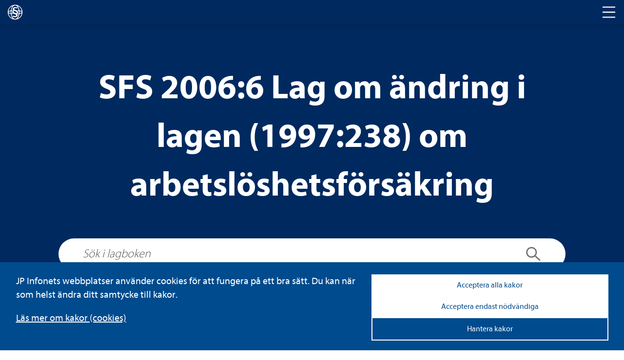

--- FILE ---
content_type: text/css
request_url: https://www.lagboken.se/components/pdfjs-express/ui/style.css
body_size: 66046
content:
@media(min-width:901px){.hide-in-desktop{display:none}}@media(min-width:641px)and (max-width:900px){.App:not(.is-in-desktop-only-mode) .hide-in-tablet{display:none}}@media(max-width:640px)and (min-width:431px){.hide-in-mobile{display:none}}@media(max-width:430px){.hide-in-small-mobile{display:none}}.always-hide{display:none}.Accessibility{position:fixed;z-index:9999;display:flex;align-items:center;overflow:hidden;background:#fff;color:#000;font-size:1.2em;border:1px solid var(--border);height:36px;padding:0 10px}.Accessibility.visible{transform:translateY(0)}.Accessibility.hidden{transform:translateY(-100%)}.Accessibility button{border:none;background-color:transparent;color:#000;margin:0 7px;padding:2px 6px}
@media(min-width:901px){.hide-in-desktop{display:none}}@media(min-width:641px)and (max-width:900px){.App:not(.is-in-desktop-only-mode) .hide-in-tablet{display:none}}@media(max-width:640px)and (min-width:431px){.hide-in-mobile{display:none}}@media(max-width:430px){.hide-in-small-mobile{display:none}}.always-hide{display:none}.tooltip--bottom,.tooltip--bottomLeft,.tooltip--left,.tooltip--right,.tooltip--top{position:absolute;z-index:100;background:#222;font-size:12px;padding:6px 8px;border-radius:3px;transition:opacity .3s ease-out;-webkit-backface-visibility:hidden;backface-visibility:hidden}.tooltip--bottom .tooltip__content:before,.tooltip--bottomLeft .tooltip__content:before,.tooltip--left .tooltip__content:before,.tooltip--right .tooltip__content:before,.tooltip--top .tooltip__content:before{content:"";width:0;height:0;position:absolute}.tooltip--top{margin-top:-10px}.tooltip--top .tooltip__content:before{bottom:-6px;left:50%;margin-left:-8px;border-left:8px solid transparent;border-right:8px solid transparent;border-top:6px solid #222}.tooltip--bottom{margin-top:10px}.tooltip--bottom .tooltip__content:before{top:-6px;left:50%;margin-left:-8px;border-left:8px solid transparent;border-right:8px solid transparent;border-bottom:6px solid #222}.tooltip--bottomLeft{margin-top:10px}.tooltip--bottomLeft .tooltip__content:before{top:-5px;margin-left:-7px;border-left:8px solid transparent;border-right:8px solid transparent;border-bottom:6px solid #222}.tooltip--left{margin-left:-10px;white-space:nowrap}.tooltip--left .tooltip__content:before{border-top:6px solid transparent;border-bottom:6px solid transparent;border-left:6px solid #222;right:-6px;top:50%;margin-top:-6px}.tooltip--right{margin-left:10px;white-space:nowrap}.tooltip--right .tooltip__content:before{border-top:6px solid transparent;border-bottom:6px solid transparent;border-right:6px solid #222;left:-6px;top:50%;margin-top:-6px}.tooltip__shortcut{margin-left:3px;opacity:.5}.tooltip__content{background:#222;color:#fff;font-size:12px}
@media(min-width:901px){.hide-in-desktop{display:none}}@media(min-width:641px)and (max-width:900px){.App:not(.is-in-desktop-only-mode) .hide-in-tablet{display:none}}@media(max-width:640px)and (min-width:431px){.hide-in-mobile{display:none}}@media(max-width:430px){.hide-in-small-mobile{display:none}}.always-hide{display:none}.Icon{width:22px;height:22px;pointer-events:none;color:var(--icon-color)}.Icon circle:not([fill*="#"]),.Icon path:not([fill*="#"]),.Icon polygon:not([fill*="#"]),.Icon rect:not([fill*="#"]){fill:currentColor}.Icon:not(.disabled) path[fill=default]{fill:var(--icon-color)}.Icon.disabled,.Icon.disabled path{fill:var(--disabled-icon)}.Icon circle[fill=fill],.Icon circle[fill=none],.Icon path[fill=fill],.Icon path[fill=none],.Icon path[fill=stroke],.Icon polygon[fill=fill],.Icon polygon[fill=none],.Icon rect[fill=fill],.Icon rect[fill=none]{fill:none}
@media(min-width:901px){.hide-in-desktop{display:none}}@media(min-width:641px)and (max-width:900px){.App:not(.is-in-desktop-only-mode) .hide-in-tablet{display:none}}@media(max-width:640px)and (min-width:431px){.hide-in-mobile{display:none}}@media(max-width:430px){.hide-in-small-mobile{display:none}}.always-hide{display:none}.Button{padding:0;border:none;background-color:transparent;position:relative;display:flex;justify-content:center;align-items:center;cursor:pointer;border-radius:4px;width:32px;height:32px;color:var(--text-color)}html:not([data-tabbing=true]) .Button{outline:none}.Button img{height:24px;width:24px}.Button.active path[fill=default]{fill:var(--selected-icon-color)}.Button.active[data-element=panToolButton],.Button.active[data-element=selectToolButton]{background:var(--view-header-button-active)}.Button.active .Icon{color:var(--selected-icon-color)}.Button.disabled{background:none!important;cursor:default}.Button.disabled .Icon,.Button.disabled span{color:var(--disabled-icon)}
@media(min-width:901px){.hide-in-desktop{display:none}}@media(min-width:641px)and (max-width:900px){.App:not(.is-in-desktop-only-mode) .hide-in-tablet{display:none}}@media(max-width:640px)and (min-width:431px){.hide-in-mobile{display:none}}@media(max-width:430px){.hide-in-small-mobile{display:none}}.always-hide{display:none}.tool-button-container{display:flex;flex-direction:row;align-items:center;height:26px;margin:0 6px}@media(max-width:640px){.App:not(.is-in-desktop-only-mode) .tool-button-container{margin:0 10px}}.tool-button-container .tool-button-arrow-container{width:13px;height:100%;margin-right:2px}.tool-button-container .tool-button-arrow-container .tool-button-arrow-inner-container{font-size:13px;display:flex;align-items:center;height:100%;cursor:pointer}.tool-button-container .tool-button-arrow-container .tool-button-arrow-inner-container .tool-button-arrow-down,.tool-button-container .tool-button-arrow-container .tool-button-arrow-inner-container .tool-button-arrow-up{width:13px;height:13px}.tool-button-container .tool-button-arrow-container .tool-button-arrow-inner-container .tool-button-arrow-up{margin-top:-1px}.tool-button-container .tool-button{display:flex;flex-direction:row;align-items:center;border-radius:4px;margin-right:1px}.tool-button-container .tool-button.Button{width:26px;height:26px}.tool-button-container .tool-button.Button:hover{background:var(--tools-overlay-button-hover)}.tool-button-container .tool-button.active,.tool-button-container .tool-button.Button.active{background:var(--tools-overlay-button-active)}.tool-button-container .tool-button.active .Icon{color:var(--selected-icon-color)}.tool-button-container .tool-button.active div:hover{background:none}
@media(min-width:901px){.hide-in-desktop{display:none}}@media(min-width:641px)and (max-width:900px){.App:not(.is-in-desktop-only-mode) .hide-in-tablet{display:none}}@media(max-width:640px)and (min-width:431px){.hide-in-mobile{display:none}}@media(max-width:430px){.hide-in-small-mobile{display:none}}.always-hide{display:none}.tool-group-button{display:flex;align-items:center;justify-content:center;height:32px;border-radius:4px;cursor:pointer}

@media(min-width:901px){.hide-in-desktop{display:none}}@media(min-width:641px)and (max-width:900px){.App:not(.is-in-desktop-only-mode) .hide-in-tablet{display:none}}@media(max-width:640px)and (min-width:431px){.hide-in-mobile{display:none}}@media(max-width:430px){.hide-in-small-mobile{display:none}}.always-hide{display:none}.HeaderItems{display:flex;align-items:center;width:100%;height:100%;position:relative;padding:0 4px}.HeaderItems>.Button,.HeaderItems>.toggle-element-button{margin:0 6px}@media(max-width:640px){.App:not(.is-in-desktop-only-mode) .HeaderItems>.Button,.App:not(.is-in-desktop-only-mode) .HeaderItems>.toggle-element-button{margin:0 6px}}@media(min-width:641px)and (max-width:900px){.App:not(.is-in-desktop-only-mode) .HeaderItems>.Button,.App:not(.is-in-desktop-only-mode) .HeaderItems>.toggle-element-button{margin:0 10px}}.HeaderItems .tool-group-button{margin:0 6px}@media(max-width:900px){.App:not(.is-in-desktop-only-mode) .HeaderItems .tool-group-button{margin:0 11px}}.HeaderItems .spacer{flex:1;height:100%}.HeaderItems .divider{width:1px;height:20px;margin:0 6px;background:var(--divider);flex-shrink:0}@media(max-width:900px){.App:not(.is-in-desktop-only-mode) .HeaderItems .divider{margin:0 4px}}.tool-group-buttons-container{overflow:hidden;position:relative;height:100%;display:flex;align-items:center}.tool-group-buttons-container .chevron-scroll{display:flex;align-items:center;position:absolute;z-index:1;height:100%;pointer-events:none;width:64px;background:var(--tools-header-background);top:0;bottom:0;margin:auto}@media (-ms-high-contrast:active),(-ms-high-contrast:none){.tool-group-buttons-container .chevron-scroll{background:none}}.tool-group-buttons-container .chevron-scroll .Icon{color:var(--scroll-chevron-color)}.tool-group-buttons-container .chevron-scroll.left{left:0;-webkit-mask-image:-webkit-gradient(linear,right top,left top,from(transparent),to(#000),color-stop(.6,#000));mask-image:-webkit-gradient(linear,right top,left top,from(transparent),to(#000),color-stop(.6,#000));justify-content:flex-start}.tool-group-buttons-container .chevron-scroll.right{right:0;-webkit-mask-image:-webkit-gradient(linear,left top,right top,from(transparent),to(#000),color-stop(.6,#000));mask-image:-webkit-gradient(linear,left top,right top,from(transparent),to(#000),color-stop(.6,#000));justify-content:flex-end}.tool-group-buttons-container .chevron-scroll .scroll-edge{background:var(--tools-header-background);height:100%}.tool-group-buttons-container .chevron-scroll .scroll-edge.left{width:8px}.tool-group-buttons-container .chevron-scroll .scroll-edge.right{right:0}@media(max-width:640px){.App:not(.is-in-desktop-only-mode) .tool-group-buttons-container .chevron-scroll .scroll-edge.right{width:8px}}@media(min-width:641px)and (max-width:900px){.App:not(.is-in-desktop-only-mode) .tool-group-buttons-container .chevron-scroll .scroll-edge.right{width:16px}}@media(max-width:640px){.App:not(.is-in-desktop-only-mode) .tool-group-buttons-container .chevron-scroll .scroll-edge.right{width:12px}}.tool-group-buttons-container .chevron-scroll .tool-group-button{padding:0;border:none;background-color:transparent;margin:0;pointer-events:all}html:not([data-tabbing=true]) .tool-group-buttons-container .chevron-scroll .tool-group-button{outline:none}.tool-group-buttons-scroll{display:flex;overflow:auto;scroll-behavior:smooth;height:100%;align-items:center;-ms-overflow-style:none;scrollbar-width:none}.tool-group-buttons-scroll::-webkit-scrollbar{display:none}.tool-group-buttons-scroll :last-child{margin-right:0}.HeaderItems .divider{margin-left:0}@media(min-width:901px){.HeaderItems .divider{margin-left:16px;margin-right:16px}}@media(min-width:641px)and (max-width:900px){.App:not(.is-in-desktop-only-mode) .HeaderItems .divider{margin-left:16px;margin-right:16px}}@media(max-width:640px){.App:not(.is-in-desktop-only-mode) .HeaderItems .divider{margin-left:16px;margin-right:16px}}.HeaderItems .tool-group-button{scroll-snap-align:start}.HeaderItems .tool-group-button,.HeaderItems>.Button{width:32px;height:32px}.HeaderItems .Button:not(.disabled):hover{border-radius:4px;background:var(--tools-button-hover)}.HeaderItems .Button:not(.disabled).active{border-radius:4px;background:var(--tools-button-active)}
@media(min-width:901px){.hide-in-desktop{display:none}}@media(min-width:641px)and (max-width:900px){.App:not(.is-in-desktop-only-mode) .hide-in-tablet{display:none}}@media(max-width:640px)and (min-width:431px){.hide-in-mobile{display:none}}@media(max-width:430px){.hide-in-small-mobile{display:none}}.always-hide{display:none}.view-header-border{width:100%;height:1px;background:var(--border)}.HeaderToolsContainer{display:flex;align-items:flex-end;width:100%;z-index:70;height:40px}@media(max-width:900px){.App:not(.is-in-desktop-only-mode) .HeaderToolsContainer{height:52px}.App:not(.is-in-desktop-only-mode) .HeaderToolsContainer.closed{height:0}}.HeaderToolsContainer.closed{height:0}.Header{box-sizing:content-box!important;display:flex;flex-direction:column;align-items:center;width:100%;height:36px;background:var(--view-header-background);z-index:71}.Header:not(.Tools) .Button:hover:enabled{background:var(--view-header-button-hover)}.Header:not(.Tools) .Button.active{background:var(--view-header-button-active)}.Header:not(.Tools) .Button.active .Icon{color:var(--view-header-icon-active-fill)}.Header.Tools{background:var(--tools-header-background);height:40px}@media(max-width:900px){.App:not(.is-in-desktop-only-mode) .Header,.App:not(.is-in-desktop-only-mode) .Header.Tools{height:52px}}
.open.FlyoutMenu{visibility:visible}.closed.FlyoutMenu{visibility:hidden}@media(min-width:901px){.hide-in-desktop{display:none}}@media(min-width:641px)and (max-width:900px){.App:not(.is-in-desktop-only-mode) .hide-in-tablet{display:none}}@media(max-width:640px)and (min-width:431px){.hide-in-mobile{display:none}}@media(max-width:430px){.hide-in-small-mobile{display:none}}.always-hide{display:none}.FlyoutMenu{position:absolute;z-index:95;display:flex;flex-direction:column;align-items:flex-start;border-radius:4px;background:var(--component-background);box-shadow:0 0 3px 0 var(--document-box-shadow);padding:6px 0}@media(max-height:500px){.FlyoutMenu{overflow:auto;max-height:100%;display:block}}.FlyoutMenu .row{width:100%;margin:2px 0;height:32px;display:flex;align-items:center;padding-left:12px;padding-right:18px;cursor:pointer}.FlyoutMenu .row:hover{background:var(--popup-button-hover)}.FlyoutMenu .row.active{background:var(--popup-button-active)}.FlyoutMenu .row .title{margin-left:4px}.FlyoutMenu .type{margin-top:2px;margin-bottom:8px;padding-left:12px;padding-right:18px}.FlyoutMenu .divider{margin:8px}.FlyoutMenu .divider,.FlyoutMenu .dividerSmall{height:1px;background:var(--divider);width:calc(100% - 16px)}.FlyoutMenu .dividerSmall{margin:2px 8px}.FlyoutMenu.mobile{position:fixed;width:100%;left:0;bottom:0;border-radius:0;border-top-left-radius:4px;border-top-right-radius:4px;border:0;box-shadow:0 0 3px 0 var(--document-box-shadow);padding-top:30px;padding-bottom:30px}.FlyoutMenu.mobile .swipe-indicator{background:var(--divider);border-radius:2px;height:4px;width:38px;position:absolute;top:12px;margin-left:auto;margin-right:auto;left:0;right:0}.FlyoutMenu.mobile .row,.FlyoutMenu.mobile .type{padding:0 24px}.FlyoutMenu[data-element=pageManipulationOverlay] .Button .Icon path,.FlyoutMenu[data-element=pageManipulationOverlay] .Button .Icon rect{fill:var(--icon-color)}
.open.PasswordModal{visibility:visible}.closed.PasswordModal{visibility:hidden}@media(min-width:901px){.hide-in-desktop{display:none}}@media(min-width:641px)and (max-width:900px){.App:not(.is-in-desktop-only-mode) .hide-in-tablet{display:none}}@media(max-width:640px)and (min-width:431px){.hide-in-mobile{display:none}}@media(max-width:430px){.hide-in-small-mobile{display:none}}.always-hide{display:none}.PasswordModal{position:fixed;left:0;bottom:0;z-index:100;width:100%;height:100%;display:flex;justify-content:center;align-items:center;background:var(--modal-negative-space)}.PasswordModal .modal-container .wrapper .modal-content{padding:10px}.PasswordModal .footer{display:flex;flex-direction:row;justify-content:flex-end;width:100%;margin-top:13px}.PasswordModal .footer.modal-footer{padding:16px;margin:0;border-top:1px solid var(--divider)}.PasswordModal .footer .modal-button{display:flex;justify-content:center;align-items:center;padding:6px 18px;margin:8px 0 0;width:auto;width:-webkit-fit-content;width:-moz-fit-content;width:fit-content;border-radius:4px;height:30px;cursor:pointer}.PasswordModal .footer .modal-button.cancel{color:var(--secondary-button-text);border:1px solid var(--secondary-button-text)}.PasswordModal .footer .modal-button.cancel:hover{background-color:var(--document-background-color);color:var(--secondary-button-hover);border:1px solid var(--secondary-button-hover)}.PasswordModal .footer .modal-button.confirm{margin-left:4px;color:var(--primary-button-text);font-weight:600;background:var(--primary-button)}.PasswordModal .footer .modal-button.confirm:hover{background:var(--primary-button-hover)}.PasswordModal .footer .modal-button.confirm.disabled{background:var(--primary-button)!important;opacity:.5}@media(max-width:640px){.App:not(.is-in-desktop-only-mode) .PasswordModal .footer .modal-button{padding:23px 8px}}.PasswordModal .swipe-indicator{background:var(--divider);border-radius:2px;height:4px;width:38px;position:absolute;top:12px;margin-left:auto;margin-right:auto;left:0;right:0}@media(min-width:641px){.App:not(.is-in-desktop-only-mode) .PasswordModal .swipe-indicator{display:none}}.PasswordModal .modal-container{width:480px}.PasswordModal .modal-container .wrapper form{padding:16px;font-size:14px}.PasswordModal .modal-container .wrapper .incorrect-password{margin-top:6px;font-size:13px;color:#cf0101}.PasswordModal .modal-container .wrapper .modal-button{margin-top:0}.PasswordModal .modal-container .wrapper .error-modal-content{padding:2px 16px}
@media(min-width:901px){.hide-in-desktop{display:none}}@media(min-width:641px)and (max-width:900px){.App:not(.is-in-desktop-only-mode) .hide-in-tablet{display:none}}@media(max-width:640px)and (min-width:431px){.hide-in-mobile{display:none}}@media(max-width:430px){.hide-in-small-mobile{display:none}}.always-hide{display:none}.modal-container{overflow-y:auto;max-height:100%}@media(max-height:500px){.modal-container{overflow:auto;max-height:100%}}@media(max-width:640px){.App:not(.is-in-desktop-only-mode) .modal-container{width:100%;position:fixed;left:0;bottom:0;padding-top:4px;min-width:100px}}.modal-container{display:flex;align-items:center;flex-direction:column;border-radius:4px;box-shadow:0 0 3px 0 var(--document-box-shadow);background:var(--component-background)}.modal-container .wrapper{align-self:stretch;flex-grow:1;display:flex;flex-direction:column;position:relative}.modal-container .wrapper .header-container{width:100%;padding:16px;border-bottom:1px solid var(--divider);display:flex;justify-content:space-between;align-items:center;font-weight:700;font-size:16px}.modal-container .wrapper .header-container .close-button{position:static;height:32px;width:32px}.modal-container .wrapper .header-container .close-button:hover{background:var(--view-header-button-hover);border-radius:4px}.modal-container .wrapper .header-container .close-button.selected{background:var(--view-header-button-active);cursor:default}.modal-container .wrapper input.text-input-modal{width:100%;height:30px;border:1px solid var(--gray-5);border-radius:4px;color:var(--text-color);padding:4px 42px 6px 8px;margin-top:8px}.modal-container .wrapper input.text-input-modal:focus{outline:none;border:1px solid var(--focus-border)}.modal-container .wrapper input.text-input-modal:focus.correct{border:1px solid var(--focus-border)}.modal-container .wrapper input.text-input-modal::-moz-placeholder{color:var(--placeholder-text)}.modal-container .wrapper input.text-input-modal:-ms-input-placeholder{color:var(--placeholder-text)}.modal-container .wrapper input.text-input-modal::placeholder{color:var(--placeholder-text)}.modal-container .wrapper input.text-input-modal.wrong{border:1px solid #cf0101}
@media(min-width:901px){.hide-in-desktop{display:none}}@media(min-width:641px)and (max-width:900px){.App:not(.is-in-desktop-only-mode) .hide-in-tablet{display:none}}@media(max-width:640px)and (min-width:431px){.hide-in-mobile{display:none}}@media(max-width:430px){.hide-in-small-mobile{display:none}}.always-hide{display:none}.FlyoutMenu[data-element=menuOverlay] .ActionButton{justify-content:flex-start}.FlyoutMenu[data-element=menuOverlay] .ActionButton .Icon{margin:4px}.FlyoutMenu[data-element=menuOverlay] .ActionButton span{margin:0 4px}.FlyoutMenu[data-element=menuOverlay] .ActionButton.row.disabled:hover{background:none;cursor:default}
.open.AnnotationContentOverlay{visibility:visible}.closed.AnnotationContentOverlay{visibility:hidden}@media(min-width:901px){.hide-in-desktop{display:none}}@media(min-width:641px)and (max-width:900px){.App:not(.is-in-desktop-only-mode) .hide-in-tablet{display:none}}@media(max-width:640px)and (min-width:431px){.hide-in-mobile{display:none}}@media(max-width:430px){.hide-in-small-mobile{display:none}}.AnnotationContentOverlay{word-wrap:break-word;-ms-word-break:break-all;word-break:break-all;word-break:break-word;-ms-hyphens:auto;-webkit-hyphens:auto;hyphens:auto}.always-hide{display:none}.AnnotationContentOverlay{position:absolute;z-index:95;border-radius:4px;box-shadow:0 0 3px 0 var(--document-box-shadow);background:var(--component-background);display:flex;flex-direction:column;max-width:215px;padding:8px}.AnnotationContentOverlay .author{font-weight:700}.AnnotationContentOverlay .contents,.AnnotationContentOverlay .replies{margin-top:5px;white-space:pre-wrap}
.open.MeasurementOverlay{visibility:visible}.closed.MeasurementOverlay{visibility:hidden}@media(min-width:901px){.hide-in-desktop{display:none}}@media(min-width:641px)and (max-width:900px){.App:not(.is-in-desktop-only-mode) .hide-in-tablet{display:none}}@media(max-width:640px)and (min-width:431px){.hide-in-mobile{display:none}}@media(max-width:430px){.hide-in-small-mobile{display:none}}.always-hide{display:none}.MeasurementOverlay{position:absolute;z-index:95;border-radius:4px;box-shadow:0 0 3px 0 var(--document-box-shadow);background:var(--component-background);flex-direction:column;bottom:60px;right:14px;font-size:16px;min-width:215px;padding:6px}@media(max-width:640px){.App:not(.is-in-desktop-only-mode) .MeasurementOverlay{bottom:8px;right:8px;padding:8px;font-size:14px}}.MeasurementOverlay>*{margin:6px}.MeasurementOverlay.transparent{opacity:.5;pointer-events:none}.measurement__value{display:flex;flex-direction:row}.measurement__value .distance-show{margin-left:3px;cursor:pointer}.measurement__title{display:flex;justify-content:center;align-items:center}.measurement__title .measurement__icon{margin-right:5px}.measurement__deltas{display:flex;justify-content:space-between}.lineMeasurementInput{width:50px;margin-left:4px}.length_input{margin-bottom:3px}.angle_input{margin-top:3px}.angle_input .lineMeasurementInput{width:65px}
@media(min-width:901px){.hide-in-desktop{display:none}}@media(min-width:641px)and (max-width:900px){.App:not(.is-in-desktop-only-mode) .hide-in-tablet{display:none}}@media(max-width:640px)and (min-width:431px){.hide-in-mobile{display:none}}@media(max-width:430px){.hide-in-small-mobile{display:none}}.always-hide{display:none}.PageNavOverlay{height:32px;font-family:Lato;font-weight:700;color:var(--text-color);display:inline-flex;align-items:center;cursor:pointer;opacity:.85;position:relative;left:50%;transform:translateX(-50%);top:auto;margin-left:auto;margin-right:auto;background:#485056;border-radius:4px;z-index:0;bottom:20px}@media(max-width:640px){.App:not(.is-in-desktop-only-mode) .PageNavOverlay{height:36px}}.PageNavOverlay .side-arrow-container{padding:0;border:none;background-color:transparent;width:24px;height:24px;border-radius:4px;display:flex;align-items:center;justify-content:center;margin:0 4px}html:not([data-tabbing=true]) .PageNavOverlay .side-arrow-container{outline:none}@media(max-width:640px){.App:not(.is-in-desktop-only-mode) .PageNavOverlay .side-arrow-container{width:40px;height:28px}}.PageNavOverlay .side-arrow-container:hover{background:#21242a}.PageNavOverlay .side-arrow-container .side-arrow{width:16px;height:16px;color:#fff}.PageNavOverlay .formContainer{height:100%;display:flex;align-items:center}.PageNavOverlay .formContainer form{top:-1px;position:relative;color:#fff}.PageNavOverlay .formContainer form input{min-width:8px;padding:0;border:none;text-align:right;font-family:Lato;font-weight:700;background:transparent;color:#fff;cursor:pointer;outline:none;border-bottom:1px solid var(--icon-color);border-radius:0}.FadeOut{opacity:0;transition:opacity .3s ease}
@media(min-width:901px){.hide-in-desktop{display:none}}@media(min-width:641px)and (max-width:900px){.App:not(.is-in-desktop-only-mode) .hide-in-tablet{display:none}}@media(max-width:640px)and (min-width:431px){.hide-in-mobile{display:none}}@media(max-width:430px){.hide-in-small-mobile{display:none}}.always-hide{display:none}.divider-container{width:100%;padding:8px 4px}.divider-container .divider-horizontal{height:1px;background:var(--divider)}@media(max-width:640px){.App:not(.is-in-desktop-only-mode) .divider-container{padding-top:0}}
@media(min-width:901px){.hide-in-desktop{display:none}}@media(min-width:641px)and (max-width:900px){.App:not(.is-in-desktop-only-mode) .hide-in-tablet{display:none}}@media(max-width:640px)and (min-width:431px){.hide-in-mobile{display:none}}@media(max-width:430px){.hide-in-small-mobile{display:none}}.always-hide{display:none}.palette-options{display:flex;margin-bottom:8px;margin-top:4px;border-radius:4px;border:1px solid var(--border);width:100%;cursor:pointer}.palette-options .palette-options-button{padding:0;border:none;background-color:transparent;height:20px;text-align:center;vertical-align:middle;line-height:20px;text-overflow:ellipsis;overflow:hidden;white-space:nowrap;flex:1;border-radius:0;min-width:55px}html:not([data-tabbing=true]) .palette-options .palette-options-button{outline:none}.palette-options .palette-options-button:first-child{border-bottom-left-radius:4px;border-top-left-radius:4px}.palette-options .palette-options-button:last-child{border-bottom-right-radius:4px;border-top-right-radius:4px}.palette-options .palette-options-button:hover{background:var(--popup-button-hover)}.palette-options .palette-options-button.active{background:var(--popup-button-active)}.palette-options .palette-options-button.disabled{color:var(--gray-6);cursor:default}.palette-options .palette-options-button.disabled:hover{background:none}.palette-options .palette-options-divider{width:1px;background:var(--divider)}
@media(min-width:901px){.hide-in-desktop{display:none}}@media(min-width:641px)and (max-width:900px){.App:not(.is-in-desktop-only-mode) .hide-in-tablet{display:none}}@media(max-width:640px)and (min-width:431px){.hide-in-mobile{display:none}}@media(max-width:430px){.hide-in-small-mobile{display:none}}.always-hide{display:none}.ColorPalette{display:flex;flex-wrap:wrap;display:grid;grid-template-columns:repeat(7,1fr)}@media (-ms-high-contrast:active),(-ms-high-contrast:none){.ColorPalette{width:196px}}.ColorPalette.padding{padding:4px 12px 8px}@media(max-width:640px){.App:not(.is-in-desktop-only-mode) .ColorPalette{max-width:450px;width:auto}}@media(max-width:640px)and (-ms-high-contrast:active),(max-width:640px)and (-ms-high-contrast:none){.App:not(.is-in-desktop-only-mode) .ColorPalette{width:308px}}.ColorPalette .cell-container{padding:0;border:none;background-color:transparent;flex:1 0 14%;cursor:pointer;width:28px;height:28px;display:flex;align-items:center;justify-content:center}html:not([data-tabbing=true]) .ColorPalette .cell-container{outline:none}@media(max-width:640px){.App:not(.is-in-desktop-only-mode) .ColorPalette .cell-container{width:44px;height:44px}}.ColorPalette .cell-container .cell-outer.active{border:1px solid var(--color-palette-border);width:26px;height:26px;border-radius:10000000px;display:flex;align-items:center;justify-content:center}@media(max-width:640px){.App:not(.is-in-desktop-only-mode) .ColorPalette .cell-container .cell-outer.active{width:36px;height:36px}}.ColorPalette .cell-container .cell-outer .cell{width:18px;height:18px;border-radius:10000000px}.ColorPalette .cell-container .cell-outer .cell .transparent{border:2px solid var(--faded-text);border-radius:10000000px}.ColorPalette .cell-container .cell-outer .cell.border{border:1px solid var(--white-color-palette-border)}@media(max-width:640px){.App:not(.is-in-desktop-only-mode) .ColorPalette .cell-container .cell-outer .cell{width:24px;height:24px}}
.colorPicker .colorPickerController{padding:5px;margin-top:4px;display:flex;align-items:center;justify-content:space-between;border-radius:4px}.colorPicker .cellIcon .Icon svg{height:100%}.colorPicker .cell-container:disabled{cursor:no-drop;opacity:.5}
@media(min-width:901px){.hide-in-desktop{display:none}}@media(min-width:641px)and (max-width:900px){.App:not(.is-in-desktop-only-mode) .hide-in-tablet{display:none}}@media(max-width:640px)and (min-width:431px){.hide-in-mobile{display:none}}@media(max-width:430px){.hide-in-small-mobile{display:none}}.always-hide{display:none}@media(max-width:640px){.App:not(.is-in-desktop-only-mode) .slider{margin-top:6px}}.slider input:focus{outline:none;border:1px solid var(--focus-border)}.slider input[type=number]::-webkit-inner-spin-button,.slider input[type=number]::-webkit-outer-spin-button{-webkit-appearance:none;margin:0}.slider svg{height:18px;cursor:pointer}.slider .slider-input-wrapper{display:flex;align-items:center}.slider .slider-input-field{border-radius:4px;border:1px solid var(--border);height:28px;width:50px;text-align:center}@media(max-width:640px){.App:not(.is-in-desktop-only-mode) .slider .slider-input-field{width:79px;height:32px}}.slider .slider-property{margin-bottom:4px}.slider .slider-property:nth-child(n+2){margin-top:8px}.slider .slider-element-container{display:flex;flex-direction:row;align-items:center;margin-left:-5px}.slider .slider-element-container .slider-value{min-width:41px;display:flex;justify-content:flex-end;flex:1}.slider .slider-element-container svg{width:148px;flex:7}.slider .slider-element-container svg circle{fill:var(--slider-filled)}.slider .slider-element-container svg line:first-child{stroke:var(--slider-filled)}.slider .slider-element-container svg line:nth-child(2){stroke:var(--slider-background)}@media(max-width:640px){.App:not(.is-in-desktop-only-mode) .slider .slider-element-container svg line{stroke-width:4}}
.ui__choice__input__icon{top:-6px!important}.ui__icon{align-items:baseline!important}.ui__choice__input--switch .ui__choice__input__switch{height:14px!important;border-radius:24px!important;background-color:#e7ebee!important;border:none!important}.ui__choice__input--switch .ui__choice__input__switch.ui__choice__input__switch--disabled{opacity:.4;cursor:not-allowed}.ui__choice__input--switch .ui__choice__input__switch.ui__choice__input__switch--checked{background-color:#3183c8!important}.ui__choice__input--switch .ui__choice__input__switch.ui__choice__input__switch--checked .ui__choice__input__toggle{left:12px!important}.ui__choice__input--switch .ui__choice__input__switch .ui__choice__input__toggle{height:10px!important;width:10px!important;background-color:#fff!important;left:2px!important}.ui__choice__input--switch input:disabled{cursor:not-allowed!important}
@media(min-width:901px){.hide-in-desktop{display:none}}@media(min-width:641px)and (max-width:900px){.App:not(.is-in-desktop-only-mode) .hide-in-tablet{display:none}}@media(max-width:640px)and (min-width:431px){.hide-in-mobile{display:none}}@media(max-width:430px){.hide-in-small-mobile{display:none}}.always-hide{display:none}.MeasurementOption{width:100%;margin-top:4px;margin-bottom:4px}@media(max-width:640px){.App:not(.is-in-desktop-only-mode) .MeasurementOption{margin-bottom:0}}.MeasurementOption input:focus,.MeasurementOption select:focus{outline:none;border:1px solid var(--focus-border)}.MeasurementOption .textarea{resize:none;outline:none;border:none;width:34px;margin-right:3px;margin-left:3px;margin-top:1px;height:13px;text-align:right}.MeasurementOption .Scale{display:flex;flex-direction:column}.MeasurementOption .ScaleInput{padding-left:8px;border-radius:4px;border:1px solid var(--border);height:28px;width:42px;margin-right:4px}@media(max-width:640px){.App:not(.is-in-desktop-only-mode) .MeasurementOption .ScaleInput{width:79px;height:32px}}.MeasurementOption .ScaleEquals{margin-top:5px;margin-left:4px;margin-right:4px}@media(min-width:641px)and (max-width:900px){.App:not(.is-in-desktop-only-mode) .MeasurementOption .ScaleEquals{margin-left:6px;margin-right:6px}}.MeasurementOption .UnitInput{border-radius:4px;border:1px solid var(--border);height:28px;width:40px}@media(max-width:640px){.App:not(.is-in-desktop-only-mode) .MeasurementOption .UnitInput{width:64px;height:32px}}.MeasurementOption .PrecisionInput{border-radius:4px;border:1px solid var(--border);height:28px;width:86px}@media(max-width:640px){.App:not(.is-in-desktop-only-mode) .MeasurementOption .PrecisionInput{width:151px;height:32px}}.MeasurementOption .Precision{display:flex;flex-direction:column}.MeasurementOption .LayoutTitle{margin-left:6px}.MeasurementOption .LayoutTitlePrecision{margin-left:6px;margin-top:10px}.MeasurementOption .Layout,.MeasurementOption .LayoutPrecision{display:flex;margin-left:2px;margin-top:5px}.MeasurementOption .ScaleDropdown{width:25px;margin-right:3px;z-index:2}@media(max-width:640px){.App:not(.is-in-desktop-only-mode) .MeasurementOption .ScaleDropdown.open{margin-top:-48px}}.MeasurementOption .PrecisionDropdown{margin-left:3px;width:65px}@media(max-width:640px){.App:not(.is-in-desktop-only-mode) .MeasurementOption .PrecisionDropdown.open{z-index:3;margin-top:-48px}}.MeasurementOption input[type=number]::-webkit-inner-spin-button,.MeasurementOption input[type=number]::-webkit-outer-spin-button{-webkit-appearance:none;margin:0}.MeasurementOption .options{margin-top:10px;margin-left:2px}
.StyleOption .styles-container{margin-top:2px;margin-bottom:8px}.StyleOption .styles-container .styles-input{background:var(--component-background);border-radius:4px;border:1px solid var(--border);height:28px;width:80px;text-transform:capitalize;color:var(--text-color)}.StyleOption .styles-container .styles-title{margin-left:6px}.StyleOption .styles-container .styles-layout{display:flex;margin-left:2px;margin-top:7px}
@media(min-width:901px){.hide-in-desktop{display:none}}@media(min-width:641px)and (max-width:900px){.App:not(.is-in-desktop-only-mode) .hide-in-tablet{display:none}}@media(max-width:640px)and (min-width:431px){.hide-in-mobile{display:none}}@media(max-width:430px){.hide-in-small-mobile{display:none}}.always-hide{display:none}.Dropdown{border:none;background-color:transparent;display:flex;-webkit-user-select:none;-moz-user-select:none;-ms-user-select:none;user-select:none;justify-content:space-between;align-items:center;z-index:80;border-radius:4px;height:28px;border:1px solid var(--border);padding:0 4px 0 8px;background:var(--component-background);cursor:pointer}.Dropdown,.Dropdown__wrapper{position:relative}html:not([data-tabbing=true]) .Dropdown{outline:none}.Dropdown .arrow{flex:.2;width:12px;height:16px;margin-top:2px}.Dropdown .picked-option{width:100%;display:flex;flex-direction:row;justify-content:space-between;align-items:center}.Dropdown .picked-option .picked-option-text{flex:.8;width:100%;white-space:nowrap;overflow:hidden;text-overflow:ellipsis}.Dropdown:disabled{background:none;color:var(--disabled-icon)}.Dropdown__items{z-index:1;display:flex;flex-direction:column;position:absolute;top:30px;right:0;border-radius:4px;box-shadow:0 0 3px 0 var(--document-box-shadow);background:var(--component-background);white-space:nowrap;text-overflow:ellipsis;overflow-x:hidden;overflow-y:auto}.Dropdown__items.hide{visibility:hidden}.Dropdown__item{border:none;background-color:transparent;height:28px;align-items:center;display:flex;border-radius:0;padding:0 32px 0 8px}html:not([data-tabbing=true]) .Dropdown__item{outline:none}.Dropdown__item.active{background-color:var(--popup-button-active)}.Dropdown__item:hover{background-color:var(--popup-button-hover)}.Dropdown__item:first-child{border-top-right-radius:4px;border-top-left-radius:4px}.Dropdown__item:last-child{border-bottom-right-radius:4px}
.LineStyleOptions{width:100%;margin-top:4px;margin-bottom:4px}.LineStyleOptions .LayoutTitle{margin-left:6px}.LineStyleOptions .StyleContainer{margin:4px 2px 0;display:flex;flex-direction:row;justify-content:space-between}.LineStyleOptions .linestyle-image svg{width:48px}.LineStyleOptions .linestyle-image.shift-alignment{padding-top:3px}.LineStyleOptions .renderUpwards .Dropdown__items{top:-282px}
@media(min-width:901px){.hide-in-desktop{display:none}}@media(min-width:641px)and (max-width:900px){.App:not(.is-in-desktop-only-mode) .hide-in-tablet{display:none}}@media(max-width:640px)and (min-width:431px){.hide-in-mobile{display:none}}@media(max-width:430px){.hide-in-small-mobile{display:none}}.always-hide{display:none}.container-fluid{width:100%;display:flex;position:relative;grid-gap:8px;gap:8px}.container-fluid .Dropdown{padding:3px 4px;text-align:left}@media(max-width:640px){.App:not(.is-in-desktop-only-mode) .container-fluid .Dropdown{width:calc(100vw - 125px)!important}}.container-fluid .Dropdown .Icon{width:16px;height:16px;flex:inherit}.container-fluid .FontSizeDropdown{width:100px}.container-fluid .error-text{position:absolute;bottom:-20px;font-size:var(--font-size-small);color:var(--error-text-color);text-align:center}.container-fluid.error{margin-bottom:20px}.icon-grid{position:static}@media(max-width:640px){.App:not(.is-in-desktop-only-mode) .icon-grid .row{display:flex}.App:not(.is-in-desktop-only-mode) .icon-grid .rich-text-format{float:left}.App:not(.is-in-desktop-only-mode) .icon-grid .text-horizontal-alignment{float:right}.App:not(.is-in-desktop-only-mode) .icon-grid .text-horizontal-alignment.isRedaction,.App:not(.is-in-desktop-only-mode) .icon-grid .text-vertical-alignment{float:left}}@media(min-width:641px){.App:not(.is-in-desktop-only-mode) .icon-grid{display:grid}.App:not(.is-in-desktop-only-mode) .icon-grid .row{display:flex}}.icon-grid .row{grid-gap:8px;gap:8px;padding-top:8px}.icon-grid .row .Button{background:none;width:34px!important;height:34px!important;margin:0!important}.icon-grid .row .Button .Icon{height:26px!important;width:26px!important;color:var(--icon-color)}.icon-grid .row .Button.active{background:var(--popup-button-active)}.icon-grid .row .Button.active .Icon{color:var(--blue-6)}
@media(min-width:901px){.hide-in-desktop{display:none}}@media(min-width:641px)and (max-width:900px){.App:not(.is-in-desktop-only-mode) .hide-in-tablet{display:none}}@media(max-width:640px)and (min-width:431px){.hide-in-mobile{display:none}}@media(max-width:430px){.hide-in-small-mobile{display:none}}.always-hide{display:none}.FontSizeDropdown{position:relative;width:100%;display:flex;background:var(--component-background);border:1px solid var(--border);border-radius:4px;align-items:center;flex-direction:row;justify-content:space-between;height:28px;padding:3px 4px}.FontSizeDropdown input{width:25px;border:0;height:100%;flex:.8;white-space:nowrap;overflow:hidden;text-overflow:ellipsis}.FontSizeDropdown input.error{border-color:var(--error-border-color)}.FontSizeDropdown input::-webkit-inner-spin-button,.FontSizeDropdown input::-webkit-outer-spin-button{-webkit-appearance:none;margin:0}.FontSizeDropdown input[type=number]{-moz-appearance:textfield}.FontSizeDropdown .icon-button{flex:inherit;height:16px;width:16px}.FontSizeDropdown .icon-button .Icon{height:100%;width:100%}.FontSizeDropdown .hidden{display:none!important}.FontSizeDropdown .Dropdown__items{z-index:1;display:flex;flex-direction:column;position:absolute;top:30px;right:0;border-radius:4px;box-shadow:0 0 3px 0 var(--document-box-shadow);background:var(--component-background);white-space:nowrap;text-overflow:ellipsis;overflow-x:hidden;overflow-y:auto;max-height:200px;width:100%}.FontSizeDropdown .Dropdown__items.hide{visibility:hidden}.FontSizeDropdown .Dropdown__items .Dropdown__item{border:none;background-color:transparent;height:28px;align-items:center;display:flex;border-radius:0;padding:0 32px 0 8px;font-size:var(--font-size-default);line-height:28px}html:not([data-tabbing=true]) .FontSizeDropdown .Dropdown__items .Dropdown__item{outline:none}.FontSizeDropdown .Dropdown__items .Dropdown__item.active{background-color:var(--popup-button-active)}.FontSizeDropdown .Dropdown__items .Dropdown__item:hover{background-color:var(--popup-button-hover)}.FontSizeDropdown .Dropdown__items .Dropdown__item:first-child{border-top-right-radius:4px;border-top-left-radius:4px}.FontSizeDropdown .Dropdown__items .Dropdown__item:last-child{border-bottom-right-radius:4px}
input.overlay-text-input{width:100%;height:28px;padding:6px}
@media(min-width:901px){.hide-in-desktop{display:none}}@media(min-width:641px)and (max-width:900px){.App:not(.is-in-desktop-only-mode) .hide-in-tablet{display:none}}@media(max-width:640px)and (min-width:431px){.hide-in-mobile{display:none}}@media(max-width:430px){.hide-in-small-mobile{display:none}}.always-hide{display:none}@-webkit-keyframes bottom-up{0%{transform:translateY(100%)}to{transform:translateY(0)}}@keyframes bottom-up{0%{transform:translateY(100%)}to{transform:translateY(0)}}@-webkit-keyframes up-bottom{0%{transform:translateY(0)}to{transform:translateY(100%)}}@keyframes up-bottom{0%{transform:translateY(0)}to{transform:translateY(100%)}}.StylePopup{padding:12px;display:flex;flex-direction:column;width:220px}@media(max-width:640px){.App:not(.is-in-desktop-only-mode) .StylePopup{width:100vw}}.StylePopup .sliders-container{padding-left:6px;padding-right:6px;margin-top:4px}.StylePopup .collapsible-menu{width:100%;display:flex;cursor:pointer;position:relative;align-items:center}.StylePopup .collapsible-menu .menu-title{padding-left:4px;padding-top:6px;padding-bottom:6px;font-weight:700;font-size:14px}.StylePopup .collapsible-menu .Icon{position:absolute;right:0;height:18px;width:18px}.StylePopup .divider{background-color:var(--divider);width:100%;height:1px;margin:6px 0}.StylePopup .menu-items{padding:6px 4px}.StylePopup .closed{display:none}
@media(min-width:901px){.hide-in-desktop{display:none}}@media(min-width:641px)and (max-width:900px){.App:not(.is-in-desktop-only-mode) .hide-in-tablet{display:none}}@media(max-width:640px)and (min-width:431px){.hide-in-mobile{display:none}}@media(max-width:430px){.hide-in-small-mobile{display:none}}.always-hide{display:none}.signature-row-content{padding:0;border:none;background-color:transparent;width:162px;height:26px;border-radius:4px;display:flex;align-items:center;justify-content:center;cursor:pointer;margin-right:8px}html:not([data-tabbing=true]) .signature-row-content{outline:none}.signature-row-content img{max-width:100%;max-height:100%}.signature-row-content.interactable:hover{background:var(--tools-overlay-button-hover)}.signature-row-content.active,.signature-row-content.interactable.active{background:var(--tools-overlay-button-active)}
@media(min-width:901px){.hide-in-desktop{display:none}}@media(min-width:641px)and (max-width:900px){.App:not(.is-in-desktop-only-mode) .hide-in-tablet{display:none}}@media(max-width:640px)and (min-width:431px){.hide-in-mobile{display:none}}@media(max-width:430px){.hide-in-small-mobile{display:none}}.always-hide{display:none}.add-btn{border-radius:4px;border:1px solid var(--icon-color);color:var(--text-color);cursor:pointer;display:flex;align-items:center;justify-content:center}.add-btn.disabled{border:1px solid var(--disabled-text);color:var(--disabled-text);cursor:auto}@media(max-width:640px){.App:not(.is-in-desktop-only-mode) .add-btn{height:40px;width:90vw;margin:0}}.signature-row{display:flex;flex-direction:row;height:26px;justify-content:space-between}@media(max-width:640px){.App:not(.is-in-desktop-only-mode) .signature-row{justify-content:center}}.signature-row .icon{padding:0;border:none;background-color:transparent;display:flex;align-items:center;justify-content:center;width:34px;border-radius:4px;cursor:pointer}html:not([data-tabbing=true]) .signature-row .icon{outline:none}.signature-row .icon:hover{background:var(--tools-overlay-button-hover)}.signature-style-popup{width:100%;padding-left:8px;padding-right:4px;max-height:300px;overflow-y:scroll}@media(max-width:640px){.App:not(.is-in-desktop-only-mode) .signature-style-popup{width:auto;padding:0;margin-top:12px;height:236px}}.signature-style-popup .signature-row{margin-bottom:12px}@media(max-width:640px){.App:not(.is-in-desktop-only-mode) .signature-style-popup .signature-row{margin-bottom:16px}}.signature-style-popup .add-btn{margin-bottom:8px}@media(max-width:640px){.App:not(.is-in-desktop-only-mode) .signature-style-popup .add-btn{margin:32px 0 0}}
@media(min-width:901px){.hide-in-desktop{display:none}}@media(min-width:641px)and (max-width:900px){.App:not(.is-in-desktop-only-mode) .hide-in-tablet{display:none}}@media(max-width:640px)and (min-width:431px){.hide-in-mobile{display:none}}@media(max-width:430px){.hide-in-small-mobile{display:none}}.always-hide{display:none}.rubber-stamp-overlay{margin-left:0;margin-bottom:8px;padding-left:8px;padding-right:4px}@media(max-width:640px){.App:not(.is-in-desktop-only-mode) .rubber-stamp-overlay{margin-bottom:0;margin-right:0;padding-top:12px}}.rubber-stamp-overlay .custom-stamp-panel{max-height:270px;overflow:auto;margin-bottom:8px}.rubber-stamp-overlay .standard-stamp-panel{display:flex;align-items:center;flex-direction:row;flex-wrap:wrap;flex-flow:row wrap;align-content:flex-start;max-height:300px;overflow-y:scroll}@media(max-width:640px){.App:not(.is-in-desktop-only-mode) .rubber-stamp-overlay .standard-stamp-panel{height:236px;width:300px}}.rubber-stamp-overlay .rubber-stamp{padding:0;border:none;background-color:transparent;border-radius:4px;flex-basis:50%;cursor:pointer}html:not([data-tabbing=true]) .rubber-stamp-overlay .rubber-stamp{outline:none}.rubber-stamp-overlay .rubber-stamp:hover{background:var(--popup-button-hover)}.rubber-stamp-overlay .rubber-stamp img{width:100%}.rubber-stamp-overlay .stamp-row{display:flex;flex-direction:row;height:45px;justify-content:space-between;padding-bottom:4px}@media(max-width:640px){.App:not(.is-in-desktop-only-mode) .rubber-stamp-overlay .stamp-row{justify-content:center}}.rubber-stamp-overlay .stamp-row .icon{padding:0;border:none;background-color:transparent;display:flex;align-items:center;justify-content:center;width:34px;height:45px;border-radius:4px;cursor:pointer}html:not([data-tabbing=true]) .rubber-stamp-overlay .stamp-row .icon{outline:none}.rubber-stamp-overlay .stamp-row .icon:hover{background:var(--tools-overlay-button-hover)}.rubber-stamp-overlay .stamp-row .custom-stamp{padding:0;border:none;background-color:transparent;flex-shrink:1}html:not([data-tabbing=true]) .rubber-stamp-overlay .stamp-row .custom-stamp{outline:none}.rubber-stamp-overlay .stamp-row-content{width:162px;border-radius:4px;padding:2px;display:flex;align-items:center;justify-content:center;cursor:pointer;margin-right:8px}.rubber-stamp-overlay .stamp-row-content img{max-width:100%;max-height:100%}@media (-ms-high-contrast:active),(-ms-high-contrast:none){.rubber-stamp-overlay .stamp-row-content img{flex-grow:1;flex-basis:0}}.rubber-stamp-overlay .stamp-row-content:not(.add-btn):hover{background:var(--popup-button-hover)}.rubber-stamp-overlay .stamp-row-content.interactable:hover{background:var(--tools-overlay-button-hover)}.rubber-stamp-overlay .stamp-row-content.active,.rubber-stamp-overlay .stamp-row-content.interactable.active{background:var(--tools-overlay-button-active)}.rubber-stamp-overlay .stamp-row-content.add-btn{background-color:transparent}@media(max-width:640px){.App:not(.is-in-desktop-only-mode) .rubber-stamp-overlay .stamp-row-content.add-btn{width:90vw;margin-right:0}}@media(max-width:640px){.App:not(.is-in-desktop-only-mode) .rubber-stamp-overlay .tab-header{width:300px;margin:auto}}.rubber-stamp-overlay .tab-list{display:flex;border-radius:4px;border:1px solid var(--border);height:28px;color:var(--text-color);margin-bottom:8px;width:100%}.rubber-stamp-overlay .tab-list .tab-options-button{padding:0;border:none;background-color:transparent;text-align:center;vertical-align:middle;line-height:24px;text-overflow:ellipsis;overflow:hidden;white-space:nowrap;flex:1;border-radius:0;cursor:pointer}html:not([data-tabbing=true]) .rubber-stamp-overlay .tab-list .tab-options-button{outline:none}.rubber-stamp-overlay .tab-list .tab-options-button:first-child{border-bottom-left-radius:4px;border-top-left-radius:4px}.rubber-stamp-overlay .tab-list .tab-options-button:last-child{border-bottom-right-radius:4px;border-top-right-radius:4px}.rubber-stamp-overlay .tab-list .tab-options-button:hover{background:var(--popup-button-hover)}.rubber-stamp-overlay .tab-list .tab-options-button.selected{background:var(--popup-button-active);cursor:default}.rubber-stamp-overlay .tab-list .tab-options-divider{width:1px;background:var(--divider)}
@media(min-width:901px){.hide-in-desktop{display:none}}@media(min-width:641px)and (max-width:900px){.App:not(.is-in-desktop-only-mode) .hide-in-tablet{display:none}}@media(max-width:640px)and (min-width:431px){.hide-in-mobile{display:none}}@media(max-width:430px){.hide-in-small-mobile{display:none}}.always-hide{display:none}@-webkit-keyframes bottom-up{0%{transform:translateY(100%)}to{transform:translateY(0)}}@keyframes bottom-up{0%{transform:translateY(100%)}to{transform:translateY(0)}}@-webkit-keyframes up-bottom{0%{transform:translateY(0)}to{transform:translateY(100%)}}@keyframes up-bottom{0%{transform:translateY(0)}to{transform:translateY(100%)}}.ToolStylePopup{background:var(--preset-background);display:flex;flex-direction:column;justify-content:center;border-radius:0 0 4px 4px;box-shadow:0 0 3px 0 var(--box-shadow);width:220px}@media(max-width:640px){.App:not(.is-in-desktop-only-mode) .ToolStylePopup{width:auto;margin:0;position:relative;max-width:none;border-radius:0;border-top-left-radius:4px;border-top-right-radius:4px;border:0;padding-bottom:24px;border-radius:4px;box-shadow:none}.App:not(.is-in-desktop-only-mode) .ToolStylePopup .swipe-indicator{background:var(--divider);border-radius:2px;height:4px;width:38px;position:absolute;top:12px;margin-left:auto;margin-right:auto;left:0;right:0}}
@media(min-width:901px){.hide-in-desktop{display:none}}@media(min-width:641px)and (max-width:900px){.App:not(.is-in-desktop-only-mode) .hide-in-tablet{display:none}}@media(max-width:640px)and (min-width:431px){.hide-in-mobile{display:none}}@media(max-width:430px){.hide-in-small-mobile{display:none}}.always-hide{display:none}.tools-dropdown-container{padding:0;border:none;background-color:transparent;width:34px;height:26px;display:flex;align-items:center;justify-content:center;border-radius:4px;cursor:pointer}html:not([data-tabbing=true]) .tools-dropdown-container{outline:none}.tools-dropdown-container:not(.disabled):hover{background:var(--tools-overlay-button-hover)}.tools-dropdown-container:not(.disabled).active{background:var(--tools-overlay-button-active)}.tools-dropdown-container:not(.disabled).active .Icon{color:var(--selected-icon-color)}.tools-dropdown-container.disabled{cursor:auto}.tools-dropdown-container.disabled .Icon{color:var(--disabled-text)}.tools-dropdown-container .tools-arrow-up{width:22px;height:22px}.tools-dropdown-container .tools-arrow-down{width:22px;height:22px;margin-top:1px}
@media(min-width:901px){.hide-in-desktop{display:none}}@media(min-width:641px)and (max-width:900px){.App:not(.is-in-desktop-only-mode) .hide-in-tablet{display:none}}@media(max-width:640px)and (min-width:431px){.hide-in-mobile{display:none}}@media(max-width:430px){.hide-in-small-mobile{display:none}}.always-hide{display:none}.selected-signature-row{display:flex;flex-direction:row;width:100%;justify-content:space-between;padding-left:8px;padding-right:4px;align-items:center}@media(max-width:640px){.App:not(.is-in-desktop-only-mode) .selected-signature-row{width:auto;padding-left:0}.App:not(.is-in-desktop-only-mode) .selected-signature-row .add-btn{width:190px;height:30px}}
@media(min-width:901px){.hide-in-desktop{display:none}}@media(min-width:641px)and (max-width:900px){.App:not(.is-in-desktop-only-mode) .hide-in-tablet{display:none}}@media(max-width:640px)and (min-width:431px){.hide-in-mobile{display:none}}@media(max-width:430px){.hide-in-small-mobile{display:none}}.always-hide{display:none}.selected-rubber-stamp-container{display:flex;flex-direction:row;width:100%;justify-content:space-between;padding-left:8px;padding-right:4px;align-items:center}@media(max-width:640px){.App:not(.is-in-desktop-only-mode) .selected-rubber-stamp-container .signature-row-content{height:32px}}@media(max-width:640px){.App:not(.is-in-desktop-only-mode) .selected-rubber-stamp-container{width:auto}}.selected-rubber-stamp-container .selected-rubber-stamp{display:flex;align-items:center;justify-content:center}.selected-rubber-stamp-container .selected-rubber-stamp .signature-row-content img{max-width:120%;max-height:120%;height:inherit}
.stamp-overLay .no-presets{color:var(--no-presets-text);display:flex;justify-content:center;align-items:center;width:100%}
.open.ToolsOverlay{visibility:visible}.closed.ToolsOverlay{visibility:hidden}@media(min-width:901px){.hide-in-desktop{display:none}}@media(min-width:641px)and (max-width:900px){.App:not(.is-in-desktop-only-mode) .hide-in-tablet{display:none}}@media(max-width:640px)and (min-width:431px){.hide-in-mobile{display:none}}@media(max-width:430px){.hide-in-small-mobile{display:none}}.always-hide{display:none}.ToolsOverlay{position:absolute;z-index:95;border-radius:4px;box-shadow:0 0 3px 0 var(--document-box-shadow);background:var(--component-background)}@media(min-width:901px){.ToolsOverlayContainer{margin-right:12px}}@media(min-width:641px)and (max-width:900px){.App:not(.is-in-desktop-only-mode) .ToolsOverlayContainer{margin-right:18px}}.ToolsOverlay{box-shadow:none;padding:0;flex-wrap:nowrap;border:0;border-radius:0;background:transparent;position:relative;border-radius:4px 4px 0 0;height:32px;align-items:center;width:220px}@media(max-width:640px){.App:not(.is-in-desktop-only-mode) .ToolsOverlay{width:100%;height:auto;display:flex;flex-direction:column;background:var(--mobile-presets-background);margin-top:-12px}}.ToolsOverlay.shadow{box-shadow:0 0 5px 0 var(--box-shadow)}@media(min-width:641px){.App:not(.is-in-desktop-only-mode) .ToolsOverlay.shadow .ToolStylePopup{box-shadow:0 -20px 0 var(--preset-background),0 0 5px 0 var(--box-shadow)}}.ToolsOverlay .no-presets{color:var(--no-presets-text)}.ToolsOverlay .no-presets,.ToolsOverlay .tools-container{display:flex;justify-content:center;align-items:center;width:100%}.ToolsOverlay .tools-container{border-radius:4px;background:var(--preset-background);height:100%}@media(max-width:640px){.App:not(.is-in-desktop-only-mode) .ToolsOverlay .tools-container{background:var(--mobile-presets-background);height:52px}.App:not(.is-in-desktop-only-mode) .ToolsOverlay .tools-container.is-styling-open{height:78px}}.ToolsOverlay .tools-container .tool-buttons-container{display:flex;align-items:center;height:32px;padding-left:4px}@media(max-width:640px){.App:not(.is-in-desktop-only-mode) .ToolsOverlay .tools-container .tool-buttons-container{width:100%;justify-content:center}}.ToolsOverlay .close-icon-container{padding:0;border:none;background-color:transparent;position:absolute;right:18px;cursor:pointer}html:not([data-tabbing=true]) .ToolsOverlay .close-icon-container{outline:none}.ToolsOverlay .close-icon-container .close-icon{width:24px;height:24px}
.open.ReaderModeStylePopup{visibility:visible}.closed.ReaderModeStylePopup{visibility:hidden}@media(min-width:901px){.hide-in-desktop{display:none}}@media(min-width:641px)and (max-width:900px){.App:not(.is-in-desktop-only-mode) .hide-in-tablet{display:none}}@media(max-width:640px)and (min-width:431px){.hide-in-mobile{display:none}}@media(max-width:430px){.hide-in-small-mobile{display:none}}.always-hide{display:none}.ReaderModeStylePopup{position:absolute;z-index:70;display:flex;justify-content:center;align-items:center}.ReaderModeStylePopup:empty{padding:0}.ReaderModeStylePopup .buttons{display:flex}.ReaderModeStylePopup .Button{margin:4px;width:32px;height:32px}@media(max-width:640px){.App:not(.is-in-desktop-only-mode) .ReaderModeStylePopup .Button{width:42px;height:42px}}.ReaderModeStylePopup .Button:hover{background:var(--popup-button-hover)}.ReaderModeStylePopup .Button .Icon{width:18px;height:18px}@media(max-width:640px){.App:not(.is-in-desktop-only-mode) .ReaderModeStylePopup .Button .Icon{width:24px;height:24px}}@-webkit-keyframes bottom-up{0%{transform:translateY(100%)}to{transform:translateY(0)}}@keyframes bottom-up{0%{transform:translateY(100%)}to{transform:translateY(0)}}@-webkit-keyframes up-bottom{0%{transform:translateY(0)}to{transform:translateY(100%)}}@keyframes up-bottom{0%{transform:translateY(0)}to{transform:translateY(100%)}}.ReaderModeStylePopup{border-radius:4px;box-shadow:0 0 3px 0 var(--document-box-shadow);background:var(--component-background);cursor:move}
@media(min-width:901px){.hide-in-desktop{display:none}}@media(min-width:641px)and (max-width:900px){.App:not(.is-in-desktop-only-mode) .hide-in-tablet{display:none}}@media(max-width:640px)and (min-width:431px){.hide-in-mobile{display:none}}@media(max-width:430px){.hide-in-small-mobile{display:none}}.always-hide{display:none}.document-content-container{flex-direction:column;transition:all .3s ease-in-out}.document-content-container,.document-content-container .measurement-container{display:flex;align-items:center;overflow:hidden;-webkit-user-select:none;-moz-user-select:none;-ms-user-select:none;user-select:none;width:100%;height:100%}.document-content-container .measurement-container{flex-direction:column;flex:1}.document-content-container .measurement-container .footer{pointer-events:none;position:absolute;bottom:0;left:0;z-index:55;width:100%;transition:all .3s ease}.document-content-container .measurement-container .footer>*{pointer-events:auto}.DocumentContainer{display:flex;flex-direction:column;flex:1;width:100%;overflow:auto;-webkit-user-select:none;-moz-user-select:none;-ms-user-select:none;user-select:none}@media (-ms-high-contrast:active),(-ms-high-contrast:none){.DocumentContainer{margin-left:0!important;width:100%!important}}.DocumentContainer .document{margin:auto;outline:none;-webkit-tap-highlight-color:rgba(0,0,0,0)}.DocumentContainer .document.hidden{display:none}.DocumentContainer .document .pageSection[id*=pageSectionb]{box-shadow:none}.DocumentContainer .document .pageSection .pageContainer{background-color:#fff;position:relative;box-shadow:0 0 2px 0 rgba(0,0,0,.14),0 2px 2px 0 rgba(0,0,0,.12),0 1px 3px 0 rgba(0,0,0,.12)}.DocumentContainer .document .pageSection .pageContainer span.link{cursor:pointer}.DocumentContainer .document textarea.freetext{position:absolute;z-index:20;border:0;padding:0;box-sizing:border-box;resize:none;outline:1px solid transparent}
.TabsHeader{display:flex;width:100%;justify-content:flex-start;align-items:flex-end;background:var(--view-header-background);overflow-y:hidden;overflow-x:auto}.TabsHeader .add-button{width:100%;display:flex;align-items:center;border-bottom:1px solid var(--divider)}.TabsHeader .add-button .Button .Icon{width:14px;height:14px}.TabsHeader .add-button .Button:hover{background-color:var(--view-header-button-hover)}.TabsHeader .add-button .tab-dropdown-button{margin:0 0 2px 6px;text-align:center;padding:2px 6px;border-radius:2px;border:1px solid var(--divider)}.TabsHeader .add-button .tab-dropdown-button:hover{cursor:pointer;background-color:var(--tools-button-hover)}
@media(min-width:901px){.hide-in-desktop{display:none}}@media(min-width:641px)and (max-width:900px){.App:not(.is-in-desktop-only-mode) .hide-in-tablet{display:none}}@media(max-width:640px)and (min-width:431px){.hide-in-mobile{display:none}}@media(max-width:430px){.hide-in-small-mobile{display:none}}.always-hide{display:none}.draggable-tab{height:34px;padding-top:2px}.draggable-tab,.Tab{display:flex;align-items:center}.Tab{height:32px;min-width:140px;max-width:180px;flex-direction:row;justify-content:space-between;direction:ltr;transition:.4s ease-in-out;transition-property:background-color}.Tab .file-text{min-width:60%;padding-left:6px;display:flex;align-items:center;justify-content:flex-start}.Tab .file-text p{font-size:var(--font-size-default);white-space:nowrap;overflow:hidden;text-overflow:ellipsis;text-transform:capitalize}.Tab .file-text.disabled{-webkit-user-select:none;-moz-user-select:none;-ms-user-select:none;user-select:none;cursor:wait}.Tab .Button{margin:6px;width:24px;height:24px}.Tab .Button .Icon{width:16px;height:16px;flex:inherit}.Tab .Button:hover{background-color:var(--view-header-button-hover)}.Tab .divider{background-color:var(--divider);width:1px;height:50%}.Tab:not(.active){border-bottom:1px solid var(--divider)}.Tab.active{border-top-left-radius:3px;border-top-right-radius:3px;border:1px solid var(--divider);border-bottom:0;background-color:var(--document-background-color)}@media(max-width:640px){.App:not(.is-in-desktop-only-mode) .Tab.active{background-color:var(--tools-header-background)}}.Tab:hover{background-color:var(--view-header-button-hover)}.Tab .hide{display:none}
.HoverTab{height:100%;justify-content:center;align-items:center}
.FileInputPanel{display:flex;justify-content:center;height:100%;flex-direction:column}.FileInputPanel .url-input-header{font-size:13px;line-height:16px;padding-left:16px;padding-bottom:9px;font-weight:700}.FileInputPanel .url-input{padding:0 16px}.FileInputPanel ::-moz-placeholder{color:var(--placeholder-text)}.FileInputPanel :-ms-input-placeholder{color:var(--placeholder-text)}.FileInputPanel ::placeholder{color:var(--placeholder-text)}
.image-signature{width:450px;height:220px;position:relative;border-radius:4px;background:var(--faded-component-background)}.FilePickerPanel{display:flex;flex-direction:column;justify-content:center;align-items:center;width:100%;height:100%;position:absolute}.FilePickerPanel .label-separator{margin:10px}.FilePickerPanel .modal-btn-file{border-radius:4px;border:1px solid var(--primary-button);color:var(--primary-button);padding:2px 20px 4px;cursor:pointer}
.open.FileModal,.open.PageReplacementModal{visibility:visible}.closed.FileModal,.closed.PageReplacementModal{visibility:hidden}@media(min-width:901px){.hide-in-desktop{display:none}}@media(min-width:641px)and (max-width:900px){.App:not(.is-in-desktop-only-mode) .hide-in-tablet{display:none}}@media(max-width:640px)and (min-width:431px){.hide-in-mobile{display:none}}@media(max-width:430px){.hide-in-small-mobile{display:none}}.always-hide{display:none}.FileModal,.PageReplacementModal{position:fixed;left:0;bottom:0;z-index:100;width:100%;height:100%;display:flex;justify-content:center;align-items:center;background:var(--modal-negative-space)}.FileModal .modal-container .wrapper .modal-content,.PageReplacementModal .modal-container .wrapper .modal-content{padding:10px}.FileModal .footer,.PageReplacementModal .footer{display:flex;flex-direction:row;justify-content:flex-end;width:100%;margin-top:13px}.FileModal .footer.modal-footer,.PageReplacementModal .footer.modal-footer{padding:16px;margin:0;border-top:1px solid var(--divider)}.FileModal .footer .modal-button,.PageReplacementModal .footer .modal-button{display:flex;justify-content:center;align-items:center;padding:6px 18px;margin:8px 0 0;width:auto;width:-webkit-fit-content;width:-moz-fit-content;width:fit-content;border-radius:4px;height:30px;cursor:pointer}.FileModal .footer .modal-button.cancel,.PageReplacementModal .footer .modal-button.cancel{color:var(--secondary-button-text);border:1px solid var(--secondary-button-text)}.FileModal .footer .modal-button.cancel:hover,.PageReplacementModal .footer .modal-button.cancel:hover{background-color:var(--document-background-color);color:var(--secondary-button-hover);border:1px solid var(--secondary-button-hover)}.FileModal .footer .modal-button.confirm,.PageReplacementModal .footer .modal-button.confirm{margin-left:4px;color:var(--primary-button-text);font-weight:600;background:var(--primary-button)}.FileModal .footer .modal-button.confirm:hover,.PageReplacementModal .footer .modal-button.confirm:hover{background:var(--primary-button-hover)}.FileModal .footer .modal-button.confirm.disabled,.PageReplacementModal .footer .modal-button.confirm.disabled{background:var(--primary-button)!important;opacity:.5}@media(max-width:640px){.App:not(.is-in-desktop-only-mode) .FileModal .footer .modal-button,.App:not(.is-in-desktop-only-mode) .PageReplacementModal .footer .modal-button{padding:23px 8px}}.FileModal .swipe-indicator,.PageReplacementModal .swipe-indicator{background:var(--divider);border-radius:2px;height:4px;width:38px;position:absolute;top:12px;margin-left:auto;margin-right:auto;left:0;right:0}@media(min-width:641px){.App:not(.is-in-desktop-only-mode) .FileModal .swipe-indicator,.App:not(.is-in-desktop-only-mode) .PageReplacementModal .swipe-indicator{display:none}}.FileModal .container,.PageReplacementModal .container{overflow-y:auto;max-height:100%}@media(max-height:500px){.FileModal .container,.PageReplacementModal .container{overflow:auto;max-height:100%}}@media(max-width:640px){.App:not(.is-in-desktop-only-mode) .FileModal .container,.App:not(.is-in-desktop-only-mode) .PageReplacementModal .container,.FileModal .App:not(.is-in-desktop-only-mode) .container,.PageReplacementModal .App:not(.is-in-desktop-only-mode) .container{width:100%;position:fixed;left:0;bottom:0;padding-top:4px;min-width:100px}}.FileModal .container .tab-list,.PageReplacementModal .container .tab-list{width:100%;height:28px;display:flex;border-radius:4px;border:1px solid var(--border);color:var(--text-color)}.FileModal .container .tab-list .tab-options-button,.PageReplacementModal .container .tab-list .tab-options-button{text-align:center;vertical-align:middle;line-height:24px;text-overflow:ellipsis;overflow:hidden;white-space:nowrap;flex:1;border-radius:0;cursor:pointer}.FileModal .container .tab-list .tab-options-button:first-child,.PageReplacementModal .container .tab-list .tab-options-button:first-child{border-bottom-left-radius:4px;border-top-left-radius:4px}.FileModal .container .tab-list .tab-options-button:last-child,.PageReplacementModal .container .tab-list .tab-options-button:last-child{border-bottom-right-radius:4px;border-top-right-radius:4px}.FileModal .container .tab-list .tab-options-button:hover,.PageReplacementModal .container .tab-list .tab-options-button:hover{background:var(--popup-button-hover)}.FileModal .container .tab-list .tab-options-button.selected,.PageReplacementModal .container .tab-list .tab-options-button.selected{background:var(--popup-button-active);cursor:default}.FileModal .container .tab-list .tab-options-divider,.PageReplacementModal .container .tab-list .tab-options-divider{width:1px;background:var(--divider)}.FileModal .container .tab-panel,.PageReplacementModal .container .tab-panel{width:100%;display:flex;flex-direction:column;align-items:center}.FileModal .container,.PageReplacementModal .container{box-sizing:border-box;display:flex;flex-direction:column;border-radius:4px;box-shadow:0 0 3px 0 var(--document-box-shadow);padding:20px 16px 16px;background:var(--component-background);width:888px}@media(min-width:641px)and (max-width:900px){.App:not(.is-in-desktop-only-mode) .FileModal .container,.App:not(.is-in-desktop-only-mode) .PageReplacementModal .container{width:625px}.App:not(.is-in-desktop-only-mode) .FileModal .container .modal-body-container,.App:not(.is-in-desktop-only-mode) .PageReplacementModal .container .modal-body-container{width:609px}}.FileModal .container .header,.PageReplacementModal .container .header{margin-bottom:6px}.FileModal .container .Button,.PageReplacementModal .container .Button{height:100%;justify-content:right}.FileModal .container .page-replacement-divider,.PageReplacementModal .container .page-replacement-divider{border-top:1px solid var(--divider);margin:18px 0 16px;width:100%}@media(max-width:640px){.App:not(.is-in-desktop-only-mode) .FileModal .container,.App:not(.is-in-desktop-only-mode) .PageReplacementModal .container{box-sizing:border-box;padding:24px 24px 16px}.App:not(.is-in-desktop-only-mode) .FileModal .container .modal-body-container,.App:not(.is-in-desktop-only-mode) .PageReplacementModal .container .modal-body-container{max-height:350px;width:100%}}.FileModal .container.tabs,.PageReplacementModal .container.tabs{width:479px;height:436px}@media(max-width:640px){.App:not(.is-in-desktop-only-mode) .FileModal .container.tabs,.App:not(.is-in-desktop-only-mode) .PageReplacementModal .container.tabs{height:450px}}.FileModal .container .header,.PageReplacementModal .container .header{display:flex;justify-content:space-between;width:100%;font-size:16px;line-height:24px}.FileModal .container .footer,.PageReplacementModal .container .footer{margin-top:0;justify-content:flex-end}.FileModal .container .footer.isFileSelected,.PageReplacementModal .container .footer.isFileSelected{justify-content:space-between}.FileModal .container .footer .deselect-thumbnails,.PageReplacementModal .container .footer .deselect-thumbnails{border:none;background-color:transparent;color:var(--secondary-button-text);padding:0 8px;height:32px;display:flex;align-items:center;justify-content:center;cursor:pointer}.FileModal .container .footer .deselect-thumbnails,html:not([data-tabbing=true]) .PageReplacementModal .container .footer .deselect-thumbnails{outline:none}.FileModal .container .footer .deselect-thumbnails:hover,.PageReplacementModal .container .footer .deselect-thumbnails:hover{color:var(--secondary-button-hover)}.FileModal .container .footer .deselect-thumbnails.disabled,.PageReplacementModal .container .footer .deselect-thumbnails.disabled{visibility:hidden}.FileModal .container .footer .modal-btn,.PageReplacementModal .container .footer .modal-btn{border:none;background-color:transparent;background:var(--primary-button);border-radius:4px;padding:0 20px;height:32px;width:67px;display:flex;align-items:center;justify-content:center;position:relative;color:var(--primary-button-text);font-weight:700;cursor:pointer}.FileModal .container .footer .modal-btn,html:not([data-tabbing=true]) .PageReplacementModal .container .footer .modal-btn{outline:none}@media(max-width:640px){.App:not(.is-in-desktop-only-mode) .FileModal .container .footer .modal-btn,.App:not(.is-in-desktop-only-mode) .PageReplacementModal .container .footer .modal-btn{height:40px;width:100px}}.FileModal .container .footer .modal-btn:hover,.PageReplacementModal .container .footer .modal-btn:hover{background:var(--primary-button-hover)}.FileModal .container .footer .modal-btn.noFile,.PageReplacementModal .container .footer .modal-btn.noFile{opacity:.5;cursor:not-allowed}.FileModal .container .modal-body,.PageReplacementModal .container .modal-body{height:unset;display:flex;flex-direction:column}.FileModal .container .modal-body .modal-body-container,.PageReplacementModal .container .modal-body .modal-body-container{height:350px;width:856px;padding:16px 0 16px 16px;border-radius:4px;overflow:auto;background-color:var(--gray-2)}.FileModal .container .modal-body .modal-body-container.isLoading,.PageReplacementModal .container .modal-body .modal-body-container.isLoading{display:flex;justify-content:center;align-items:center}.FileModal .container .tab-panel .panel-body,.PageReplacementModal .container .tab-panel .panel-body{width:100%;height:240px;position:relative;border-radius:4px;background:var(--faded-component-background)}.FileModal .container .tab-list,.PageReplacementModal .container .tab-list{margin-bottom:1px}.FileModal .container .tab-list .tab-options-button,.PageReplacementModal .container .tab-list .tab-options-button{padding:0;border:none;background-color:transparent}.FileModal .container .tab-list .tab-options-button,html:not([data-tabbing=true]) .PageReplacementModal .container .tab-list .tab-options-button{outline:none}
@media(min-width:901px){.hide-in-desktop{display:none}}@media(min-width:641px)and (max-width:900px){.App:not(.is-in-desktop-only-mode) .hide-in-tablet{display:none}}@media(max-width:640px)and (min-width:431px){.hide-in-mobile{display:none}}@media(max-width:430px){.hide-in-small-mobile{display:none}}.always-hide{display:none}.FileModal .container{overflow-y:unset;width:600px}.FileModal .image-signature{height:240px!important}.FileModal .error{color:red;margin:5px}.FileModal .extension-dropdown{padding:0 16px;display:flex;flex-direction:column}.FileModal .extension-dropdown p{width:100%;font-size:13px;line-height:16px;font-weight:700;order:1}.FileModal .extension-dropdown .Dropdown__wrapper{order:2;width:100%}.FileModal .extension-dropdown .Dropdown__wrapper .Dropdown{width:100%!important}.FileModal .extension-dropdown .Dropdown__wrapper .Dropdown__items{width:100%}.FileModal .extension-dropdown .Dropdown__wrapper .down-arrow{flex:unset;width:12px;height:16px;margin-top:2px}.FileModal .extension-dropdown .Dropdown__wrapper .Dropdown .picked-option .picked-option-text{flex:none;width:unset}
.draggable-collapsed-tab{height:30px;width:100%}.draggable-collapsed-tab:hover{background-color:var(--document-background-color)}.CollapsedTab{justify-content:space-between;max-height:30px}.CollapsedTab,.CollapsedTab .file-text{display:flex;align-items:center;width:100%}.CollapsedTab .file-text{padding-left:6px;justify-content:flex-start}.CollapsedTab .file-text p{font-size:var(--font-size-default);white-space:nowrap;overflow:hidden;text-overflow:ellipsis;text-transform:capitalize}.CollapsedTab .file-text.disabled{-webkit-user-select:none;-moz-user-select:none;-ms-user-select:none;user-select:none;cursor:wait}.CollapsedTab .Button .Icon{margin:0;width:16px;height:16px}

@media(min-width:901px){.hide-in-desktop{display:none}}@media(min-width:641px)and (max-width:900px){.App:not(.is-in-desktop-only-mode) .hide-in-tablet{display:none}}@media(max-width:640px)and (min-width:431px){.hide-in-mobile{display:none}}@media(max-width:430px){.hide-in-small-mobile{display:none}}.always-hide{display:none}.LeftPanelTabs{display:flex;flex:1;border-radius:4px;border:1px solid var(--border)}.LeftPanelTabs .Button{flex-grow:1;height:26px;margin:0;border-radius:0}.LeftPanelTabs .Button:not(:last-child){border-right:1px solid var(--divider)}.LeftPanelTabs .Button:first-child{border-bottom-left-radius:4px;border-top-left-radius:4px}.LeftPanelTabs .Button:last-child{border-bottom-right-radius:4px;border-top-right-radius:4px}.LeftPanelTabs .Button .Icon{width:19px;height:19px}.LeftPanelTabs .Button:hover{background:var(--popup-button-hover)}.LeftPanelTabs .Button.active{background:var(--popup-button-active)}
@media(min-width:901px){.hide-in-desktop{display:none}}@media(min-width:641px)and (max-width:900px){.App:not(.is-in-desktop-only-mode) .hide-in-tablet{display:none}}@media(max-width:640px)and (min-width:431px){.hide-in-mobile{display:none}}@media(max-width:430px){.hide-in-small-mobile{display:none}}.always-hide{display:none}.thumbnailControls-overlay{display:grid;text-align:center;z-index:2;margin-top:5px;grid-template-areas:"rotate delete . more";grid-template-columns:repeat(3,1fr)}@media (-ms-high-contrast:active),(-ms-high-contrast:none){.thumbnailControls-overlay{display:flex}}.thumbnailControls-overlay .Button{height:32px;padding:0;width:32px}.thumbnailControls-overlay .Button .Icon{height:24px;width:24px;color:var(--icon-color)}.thumbnailControls-overlay .Button:hover{background:var(--view-header-button-hover);border-radius:4px}.thumbnailControls-overlay .Button.active{background:var(--view-header-button-active)}.thumbnailControls-overlay .Button.active .Icon{color:var(--selected-icon-color)}.thumbnailControls-overlay .rotate-button{grid-area:rotate}.thumbnailControls-overlay .delete-button{grid-area:delete}.thumbnailControls-overlay .more-options{grid-area:more}.thumbnailControls-overlay.custom-buttons .Button{grid-area:auto}.thumbnailControls{display:flex;flex-direction:row;text-align:center;z-index:2;margin-top:5px}.thumbnailControls .Button{height:32px;padding:0;width:32px;margin:0 4px}.thumbnailControls .Button .Icon{height:24px;width:24px;color:var(--icon-color)}.thumbnailControls .Button:hover{background:var(--view-header-button-hover);border-radius:4px}
@media(min-width:901px){.hide-in-desktop{display:none}}@media(min-width:641px)and (max-width:900px){.App:not(.is-in-desktop-only-mode) .hide-in-tablet{display:none}}@media(max-width:640px)and (min-width:431px){.hide-in-mobile{display:none}}@media(max-width:430px){.hide-in-small-mobile{display:none}}.always-hide{display:none}.Thumbnail{display:flex;flex-direction:column;justify-content:center;align-items:center;text-align:center;cursor:pointer}.Thumbnail.active .container .page-image{border:2px solid var(--focus-border);box-shadow:none;box-sizing:content-box}.Thumbnail .container{position:relative;display:flex;justify-content:center;align-items:center;cursor:pointer}.Thumbnail .container .page-image{box-shadow:0 0 3px 0 var(--box-shadow)}.Thumbnail .container .annotation-image,.Thumbnail .container .page-image{position:absolute;left:50%;top:50%;transform:translate(-50%,-50%)}.Thumbnail .container .checkbox{position:absolute;border-radius:4px;z-index:4}.Thumbnail .container .default{top:3%;right:15%}.Thumbnail .container .rotated{top:15%;right:3%}.Thumbnail .page-label{margin-top:11px}.Thumbnail.selected .container .thumbnail:before{color:#fff;background:var(--focus-border);width:16px;height:16px;position:absolute;z-index:10}.Thumbnail.selected .container canvas{background:hsla(0,0%,100%,.6)}.Thumbnail.active .page-label{color:var(--focus-border)!important}
@media(min-width:901px){.hide-in-desktop{display:none}}@media(min-width:641px)and (max-width:900px){.App:not(.is-in-desktop-only-mode) .hide-in-tablet{display:none}}@media(max-width:640px)and (min-width:431px){.hide-in-mobile{display:none}}@media(max-width:430px){.hide-in-small-mobile{display:none}}.always-hide{display:none}.documentControls{display:flex;flex-direction:column}.documentControls .divider{height:1px;background:var(--divider);margin:16px 8px 8px 16px}.documentControls .documentControlsInput{display:flex;flex-direction:row;padding:8px 8px 16px 16px}.documentControls .documentControlsInput .pagesInput{width:100%;height:30px;border:1px solid var(--border);border-radius:4px;color:var(--text-color);padding:4px 8px}.documentControls .documentControlsInput .pagesInput:focus{outline:none;border:1px solid var(--focus-border)}.documentControls .documentControlsInput .pagesInput::-moz-placeholder{color:var(--placeholder-text)}.documentControls .documentControlsInput .pagesInput:-ms-input-placeholder{color:var(--placeholder-text)}.documentControls .documentControlsInput .pagesInput::placeholder{color:var(--placeholder-text)}.documentControls .documentControlsInput .documentControlsButton{display:flex;flex-direction:row;padding-left:2px}.documentControls .documentControlsInput .documentControlsButton .Button{height:30px;padding:0;width:30px;margin:0 4px}.documentControls .documentControlsInput .documentControlsButton .Button .Icon{height:24px;width:24px;color:var(--icon-color)}.documentControls .documentControlsInput .documentControlsButton .Button:hover{background:var(--view-header-button-hover);border-radius:4px}
@media(min-width:901px){.hide-in-desktop{display:none}}@media(min-width:641px)and (max-width:900px){.App:not(.is-in-desktop-only-mode) .hide-in-tablet{display:none}}@media(max-width:640px)and (min-width:431px){.hide-in-mobile{display:none}}@media(max-width:430px){.hide-in-small-mobile{display:none}}.always-hide{display:none}.thumbnail-slider-container{display:flex;align-items:center;width:230px;margin:0 auto}.thumbnail-slider-container .thumbnail-slider{width:100%;height:20px;padding:0;color:transparent;background-color:transparent;border:0 transparent}.thumbnail-slider-container input[type=range]{-webkit-appearance:none;margin:10px 0;width:100%}.thumbnail-slider-container input[type=range]:focus{outline:none}.thumbnail-slider-container input[type=range]::-webkit-slider-runnable-track{width:100%;height:3px;cursor:pointer;animate:.2s;box-shadow:0 0 0 #000;background:var(--slider-filled);border-radius:5px;border:0 solid #000}.thumbnail-slider-container input[type=range]::-webkit-slider-thumb{box-shadow:0 0 1px #000;border:0 solid #000;height:15px;width:15px;border-radius:50px;background:var(--slider-filled);cursor:pointer;-webkit-appearance:none;margin-top:-5px}.thumbnail-slider-container input[type=range]:focus::-webkit-slider-runnable-track{background:var(--slider-filled)}.thumbnail-slider-container input[type=range]::-moz-range-track{width:100%;height:3px;cursor:pointer;animate:.2s;box-shadow:0 0 0 #000;background:var(--slider-filled);border-radius:5px;border:0 solid #000}.thumbnail-slider-container input[type=range]::-moz-range-thumb{box-shadow:0 0 1px #000;border:0 solid #000;height:15px;width:15px;border-radius:50px;background:var(--slider-filled);cursor:pointer}.thumbnail-slider-container input[type=range]::-ms-track{padding:5px 0 0;width:100%;height:3px;background:transparent;border-color:transparent;color:transparent;cursor:pointer;border-width:6px 0;animate:.2s}.thumbnail-slider-container input[type=range]::-ms-fill-lower,.thumbnail-slider-container input[type=range]::-ms-fill-upper{background:var(--slider-filled);border:0 solid #000;border-radius:10px;box-shadow:0 0 0 #000}.thumbnail-slider-container input[type=range]::-ms-thumb{box-shadow:0 0 1px #000;border:0 solid #000;height:15px;width:15px;border-radius:50%;background:var(--slider-filled);cursor:pointer}.thumbnail-slider-container input[type=range]:focus::-ms-fill-lower,.thumbnail-slider-container input[type=range]:focus::-ms-fill-upper{background:var(--slider-filled)}.thumbnail-slider-container Button{width:15px;height:15px;margin:2.5px;padding-top:6px}.thumbnail-slider-container Button:hover{background:var(--view-header-button-hover);border-radius:4px}.ThumbnailsPanel{overflow:hidden!important;display:flex;height:100%}.ThumbnailsPanel #virtualized-thumbnails-container{flex:1}.ThumbnailsPanel .row{display:flex;justify-content:space-around;align-items:center;flex-direction:column}.ThumbnailsPanel .thumbnailPlaceholder{width:150px;margin:2px;border:1px solid var(--focus-border)}.ThumbnailsPanel .columnsOfThumbnails.row{display:flex;justify-content:space-around;align-items:center;flex-direction:row}.ThumbnailsPanel .columnsOfThumbnails .cellThumbContainer{display:flex;flex-direction:row}.ThumbnailsPanel .columnsOfThumbnails .Thumbnail{display:inline-flex}.ThumbnailsPanel .columnsOfThumbnails .thumbnailPlaceholder{width:116px;min-width:116px;height:150px;margin-bottom:30px}.thumbnailAutoScollArea{position:absolute;width:calc(100% - 55px);z-index:10;background:hsla(0,0%,100%,0)}
@media(min-width:901px){.hide-in-desktop{display:none}}@media(min-width:641px)and (max-width:900px){.App:not(.is-in-desktop-only-mode) .hide-in-tablet{display:none}}@media(max-width:640px)and (min-width:431px){.hide-in-mobile{display:none}}@media(max-width:430px){.hide-in-small-mobile{display:none}}.always-hide{display:none}.OutlineControls{display:flex;justify-content:center;align-items:center;margin:8px 0 12px;border-top:1.5px solid var(--border);border-bottom:1.5px solid var(--border);padding:4px 0;color:var(--faded-text)}.OutlineControls .Button{height:30px;padding:0;width:30px;margin:0 4px}.OutlineControls .Button .Icon{height:24px;width:24px;color:var(--icon-color)}.OutlineControls .Button:hover{background:var(--view-header-button-hover);border-radius:4px}
.open.OutlineEditPopup{visibility:visible}.closed.OutlineEditPopup{visibility:hidden}@media(min-width:901px){.hide-in-desktop{display:none}}@media(min-width:641px)and (max-width:900px){.App:not(.is-in-desktop-only-mode) .hide-in-tablet{display:none}}@media(max-width:640px)and (min-width:431px){.hide-in-mobile{display:none}}@media(max-width:430px){.hide-in-small-mobile{display:none}}.always-hide{display:none}.OutlineEditPopup{position:absolute;z-index:95;border-radius:4px;box-shadow:0 0 3px 0 var(--document-box-shadow);background:var(--component-background)}#outline-edit-popup-portal{position:absolute}.OutlineEditPopup{display:flex;flex-direction:column;align-items:flex-start;padding:6px 0}.OutlineEditPopup .ActionButton{justify-content:flex-start;width:100%;display:flex;align-items:center;cursor:pointer;border-radius:0;margin:2px 0;height:32px;padding-left:12px;padding-right:18px}.OutlineEditPopup .ActionButton .Icon{width:22px;height:22px;margin:4px}.OutlineEditPopup .ActionButton span{margin-left:4px;white-space:nowrap;color:var(--text-color)}.OutlineEditPopup .ActionButton:hover{background-color:var(--popup-button-hover)}
@media(min-width:901px){.hide-in-desktop{display:none}}@media(min-width:641px)and (max-width:900px){.App:not(.is-in-desktop-only-mode) .hide-in-tablet{display:none}}@media(max-width:640px)and (min-width:431px){.hide-in-mobile{display:none}}@media(max-width:430px){.hide-in-small-mobile{display:none}}.always-hide{display:none}.Outline{color:var(--outline-color);display:flex;width:100%;flex-grow:1;flex-shrink:0;align-items:flex-start}.Outline .padding{cursor:pointer;flex-shrink:0;flex-basis:19px;display:flex;justify-content:center;align-items:center;margin:10px 0;border-radius:4px}.Outline .padding .arrow{transition:transform .1s ease;transform:none}.Outline .padding .arrow.expanded{transform:rotate(90deg)}.Outline .padding .arrow .Icon{width:19px;height:19px}.Outline .padding:hover{background:var(--outline-hover)}.Outline .content{display:flex;flex-direction:column;position:relative}.Outline .content.editable{flex-grow:1}.Outline .content .row{margin:4px 0;display:inline-flex;align-items:center;cursor:pointer;border-radius:4px;padding:0 6px}.Outline .content .row .Button{width:auto;height:auto;text-align:left;color:var(--outline-color)}.Outline .content .row .contentButton{flex-grow:1;justify-content:flex-start;padding:6px 0}.Outline .content .row .editOutlineButton{display:flex;flex-shrink:0;height:15px;width:15px;opacity:0;margin-left:10px;transition:opacity .15s ease}@media(max-width:640px){.App:not(.is-in-desktop-only-mode) .Outline .content .row .editOutlineButton{opacity:1;width:20px;height:20px}}.Outline .content .row .editOutlineButton .Button{padding:2px;width:100%}.Outline .content .row .editOutlineButton .Button .Icon{display:flex;align-items:center}.Outline .content .row .editOutlineButton .Button .Icon svg{width:100%;height:100%}.Outline .content .row .editOutlineButton .Button:hover{background:var(--tools-button-hover)}@media(max-width:640px){.App:not(.is-in-desktop-only-mode) .Outline .content .row .editOutlineButton .Button:hover{background:var(--outline-hover)}}.Outline .content .row.hover{background:var(--outline-hover)}.Outline .content .row.hover>.editOutlineButton{opacity:1}.Outline .content .row.selected{background:var(--outline-selected)}.Outline .content .row.selected>.editOutlineButton{opacity:1}.Outline .content .row:not(.selected):hover{background:var(--outline-hover)}.Outline .content .row:hover>.editOutlineButton{opacity:1}.OutlineTextInput{margin:4px 0;border-radius:4px;padding:5px}.OutlineTextInput.marginLeft{margin-left:19px}
@media(min-width:901px){.hide-in-desktop{display:none}}@media(min-width:641px)and (max-width:900px){.App:not(.is-in-desktop-only-mode) .hide-in-tablet{display:none}}@media(max-width:640px)and (min-width:431px){.hide-in-mobile{display:none}}@media(max-width:430px){.hide-in-small-mobile{display:none}}.always-hide{display:none}.Outline{color:var(--outline-color);display:flex;width:100%;flex-grow:1;flex-shrink:0;align-items:flex-start}.Outline .padding{cursor:pointer;flex-shrink:0;flex-basis:19px;display:flex;justify-content:center;align-items:center;margin:10px 0;border-radius:4px}.Outline .padding .arrow{transition:transform .1s ease;transform:none}.Outline .padding .arrow.expanded{transform:rotate(90deg)}.Outline .padding .arrow .Icon{width:19px;height:19px}.Outline .padding:hover{background:var(--outline-hover)}.Outline .content{display:flex;flex-direction:column;position:relative}.Outline .content.editable{flex-grow:1}.Outline .content .row{margin:4px 0;display:inline-flex;align-items:center;cursor:pointer;border-radius:4px;padding:0 6px}.Outline .content .row .Button{width:auto;height:auto;text-align:left;color:var(--outline-color)}.Outline .content .row .contentButton{flex-grow:1;justify-content:flex-start;padding:6px 0}.Outline .content .row .editOutlineButton{display:flex;flex-shrink:0;height:15px;width:15px;opacity:0;margin-left:10px;transition:opacity .15s ease}@media(max-width:640px){.App:not(.is-in-desktop-only-mode) .Outline .content .row .editOutlineButton{opacity:1;width:20px;height:20px}}.Outline .content .row .editOutlineButton .Button{padding:2px;width:100%}.Outline .content .row .editOutlineButton .Button .Icon{display:flex;align-items:center}.Outline .content .row .editOutlineButton .Button .Icon svg{width:100%;height:100%}.Outline .content .row .editOutlineButton .Button:hover{background:var(--tools-button-hover)}@media(max-width:640px){.App:not(.is-in-desktop-only-mode) .Outline .content .row .editOutlineButton .Button:hover{background:var(--outline-hover)}}.Outline .content .row.hover{background:var(--outline-hover)}.Outline .content .row.hover>.editOutlineButton{opacity:1}.Outline .content .row.selected{background:var(--outline-selected)}.Outline .content .row.selected>.editOutlineButton{opacity:1}.Outline .content .row:not(.selected):hover{background:var(--outline-hover)}.Outline .content .row:hover>.editOutlineButton{opacity:1}
.bookmark-outline-panel{display:flex}.bookmark-outline-panel .bookmark-outline-control-button{width:auto}.bookmark-outline-panel .bookmark-outline-control-button span{color:inherit}.bookmark-outline-panel .bookmark-outline-control-button,.bookmark-outline-panel .bookmark-outline-control-button.disabled,.bookmark-outline-panel .bookmark-outline-control-button[disabled]{color:var(--secondary-button-text)}.bookmark-outline-panel .bookmark-outline-control-button.disabled,.bookmark-outline-panel .bookmark-outline-control-button[disabled]{opacity:.5}.bookmark-outline-panel .bookmark-outline-control-button.disabled span,.bookmark-outline-panel .bookmark-outline-control-button[disabled] span{color:inherit}.bookmark-outline-panel .bookmark-outline-control-button:hover{background-color:var(--view-header-button-hover)}.bookmark-outline-panel .bookmark-outline-control-button:active,.bookmark-outline-panel .bookmark-outline-control-button:focus{background-color:var(--view-header-button-active)}.bookmark-outline-panel .bookmark-outline-panel-header{display:flex;flex-flow:row nowrap;justify-content:space-between;align-items:center;margin-left:var(--padding);margin-right:var(--padding);padding-bottom:var(--padding-tiny);border-bottom:1px solid var(--border)}.bookmark-outline-panel .bookmark-outline-panel-header .header-title{font-size:16px}.bookmark-outline-panel .bookmark-outline-panel-header .header-edit-button{padding:var(--padding-tiny) var(--padding-medium)}.bookmark-outline-panel .bookmark-outline-row{flex-grow:1;overflow-y:auto}.bookmark-outline-panel .msg-no-bookmark-outline{color:var(--placeholder-text);text-align:center;margin-top:var(--padding)}.bookmark-outline-panel .bookmark-outline-single-container{display:flex;flex-flow:row nowrap;align-items:flex-start;margin-top:var(--padding-medium);border-radius:4px}.bookmark-outline-panel .bookmark-outline-single-container.default{margin-left:var(--padding);margin-right:var(--padding);padding:var(--padding-small) var(--padding-tiny)}.bookmark-outline-panel .bookmark-outline-single-container.default.hover,.bookmark-outline-panel .bookmark-outline-single-container.default:hover{background-color:var(--outline-selected);cursor:pointer}.bookmark-outline-panel .bookmark-outline-single-container.default.hover .bookmark-outline-more-button,.bookmark-outline-panel .bookmark-outline-single-container.default:hover .bookmark-outline-more-button{opacity:1;visibility:visible}.bookmark-outline-panel .bookmark-outline-single-container.adding,.bookmark-outline-panel .bookmark-outline-single-container.editing{background-color:var(--faded-component-background);padding:var(--padding-medium) 20px}.bookmark-outline-panel .bookmark-outline-single-container .bookmark-outline-checkbox{flex-grow:0;flex-shrink:0;margin-top:1px;margin-bottom:0;margin-right:var(--padding-small)}.bookmark-outline-panel .bookmark-outline-single-container .bookmark-outline-label-row{flex-grow:1;flex-shrink:1;display:flex;flex-flow:row wrap;align-items:center;position:relative}.bookmark-outline-panel .bookmark-outline-single-container .bookmark-outline-label{font-weight:600;flex-grow:1;flex-shrink:1}.bookmark-outline-panel .bookmark-outline-single-container .bookmark-outline-input,.bookmark-outline-panel .bookmark-outline-single-container .bookmark-outline-text{flex-basis:100%;margin-top:var(--padding-small);margin-left:var(--padding-large)}.bookmark-outline-panel .bookmark-outline-single-container .bookmark-outline-input{color:var(--text-color);width:calc(100% - var(--padding-large));padding:var(--padding-small);border:1px solid var(--border)}.bookmark-outline-panel .bookmark-outline-single-container .bookmark-outline-input:focus{border-color:var(--outline-color)}.bookmark-outline-panel .bookmark-outline-single-container .bookmark-outline-input::-moz-placeholder{color:var(--placeholder-text)}.bookmark-outline-panel .bookmark-outline-single-container .bookmark-outline-input:-ms-input-placeholder{color:var(--placeholder-text)}.bookmark-outline-panel .bookmark-outline-single-container .bookmark-outline-input::placeholder{color:var(--placeholder-text)}.bookmark-outline-panel .bookmark-outline-single-container .bookmark-outline-more-button{flex-grow:0;flex-shrink:0;opacity:0;visibility:hidden;width:auto;height:auto}.bookmark-outline-panel .bookmark-outline-single-container .bookmark-outline-more-button .Icon{width:14px;height:auto}.bookmark-outline-panel .bookmark-outline-single-container .bookmark-outline-editing-controls{flex-basis:100%;display:flex;justify-content:flex-end;align-items:center;margin-top:var(--padding-medium)}.bookmark-outline-panel .bookmark-outline-single-container .bookmark-outline-cancel-button,.bookmark-outline-panel .bookmark-outline-single-container .bookmark-outline-save-button{width:auto;padding:6px var(--padding)}.bookmark-outline-panel .bookmark-outline-single-container .bookmark-outline-cancel-button{color:var(--secondary-button-text);margin-right:var(--padding-tiny)}.bookmark-outline-panel .bookmark-outline-single-container .bookmark-outline-cancel-button:hover{color:var(--secondary-button-hover)}.bookmark-outline-panel .bookmark-outline-single-container .bookmark-outline-save-button{color:var(--primary-button-text);background-color:var(--primary-button);border-radius:4px}.bookmark-outline-panel .bookmark-outline-single-container .bookmark-outline-save-button:hover{background-color:var(--primary-button-hover)}.bookmark-outline-panel .bookmark-outline-single-container .bookmark-outline-save-button.disabled,.bookmark-outline-panel .bookmark-outline-single-container .bookmark-outline-save-button:disabled{background-color:var(--primary-button)!important;opacity:.5}.bookmark-outline-footer{border-top:1.5px solid var(--border);padding:14px 0 16px;display:flex;justify-content:center;align-items:center}.bookmark-outline-footer .add-new-button{padding:var(--padding-small) var(--padding)}.bookmark-outline-footer .add-new-button .Icon{width:14px;height:14px;margin-right:var(--padding-tiny);color:inherit;fill:currentColor}.bookmark-outline-footer .add-new-button.disabled .Icon.disabled,.bookmark-outline-footer .add-new-button.disabled .Icon.disabled path,.bookmark-outline-footer .add-new-button[disabled] .Icon.disabled,.bookmark-outline-footer .add-new-button[disabled] .Icon.disabled path{color:inherit;fill:currentColor}.bookmark-outline-footer .multi-selection-button{width:auto;padding:7px}.bookmark-outline-footer .multi-selection-button .Icon{width:18px;height:18px}.bookmark-outline-footer .multi-selection-button:not(:first-child){margin-left:var(--padding-tiny)}.bookmark-outline-footer .multi-selection-button:hover{background-color:var(--view-header-button-hover)}
@media(min-width:901px){.hide-in-desktop{display:none}}@media(min-width:641px)and (max-width:900px){.App:not(.is-in-desktop-only-mode) .hide-in-tablet{display:none}}@media(max-width:640px)and (min-width:431px){.hide-in-mobile{display:none}}@media(max-width:430px){.hide-in-small-mobile{display:none}}.always-hide{display:none}

.bookmark-outline-context-menu-popup{padding-top:var(--padding-small);padding-bottom:var(--padding-small);background-color:var(--component-background);box-shadow:0 0 3px var(--document-box-shadow);border-radius:4px}.bookmark-outline-context-menu-popup .option-button{justify-content:flex-start;width:100%;padding:var(--padding-small) var(--padding-medium);border-radius:0}.bookmark-outline-context-menu-popup .option-button:not(:first-child){margin-top:var(--padding-small)}.bookmark-outline-context-menu-popup .option-button:hover{background-color:var(--tools-header-background)}.bookmark-outline-context-menu-popup .option-button .Icon{width:20px;height:auto;margin-right:10px}
@media(min-width:901px){.hide-in-desktop{display:none}}@media(min-width:641px)and (max-width:900px){.App:not(.is-in-desktop-only-mode) .hide-in-tablet{display:none}}@media(max-width:640px)and (min-width:431px){.hide-in-mobile{display:none}}@media(max-width:430px){.hide-in-small-mobile{display:none}}.always-hide{display:none}.BookmarksPanel .bookmark-switch{-webkit-font-smoothing:antialiased;margin-top:var(--padding-medium);margin-left:var(--padding);margin-right:var(--padding);padding-left:4px}.BookmarksPanel .bookmark-switch label{font-size:11px}
.Layer{margin-top:12px}.Layer .content-container,.Layer .parent-layer{display:inline-flex;align-items:center}.Layer .parent-layer .ui__choice{margin-right:0}.Layer .parent-layer .ui__choice__label{margin-left:8px;margin-right:8px;padding:0}.Layer .arrow{margin-right:4px;display:inline-flex;align-items:center;border-radius:4px;width:18px;height:18px}.Layer .arrow:hover{cursor:pointer;background-color:#e7edf3}.Layer .arrow .Icon{width:18px;height:18px}.Layer .sub-layers{padding-left:25px}.Layer .lock-icon{display:inline-flex;align-items:center;width:10px;height:10px}.Layer .lock-icon svg{width:100%;height:100%}.Layer .lock-icon svg path{fill:#485056}
@media(min-width:901px){.hide-in-desktop{display:none}}@media(min-width:641px)and (max-width:900px){.App:not(.is-in-desktop-only-mode) .hide-in-tablet{display:none}}@media(max-width:640px)and (min-width:431px){.hide-in-mobile{display:none}}@media(max-width:430px){.hide-in-small-mobile{display:none}}.always-hide{display:none}.LayersPanel{padding-left:15px}.LayersPanel>.Layer:first-child{margin-top:0}
@media(min-width:901px){.hide-in-desktop{display:none}}@media(min-width:641px)and (max-width:900px){.App:not(.is-in-desktop-only-mode) .hide-in-tablet{display:none}}@media(max-width:640px)and (min-width:431px){.hide-in-mobile{display:none}}@media(max-width:430px){.hide-in-small-mobile{display:none}}.always-hide,.comment-textarea .ql-toolbar{display:none}.comment-textarea .ql-container{border:none}.comment-textarea .ql-container .ql-editor{width:100%;padding:4px 6px;border:1px solid var(--border);border-radius:4px;color:var(--text-color);resize:none;overflow:hidden;box-sizing:border-box}.comment-textarea .ql-container .ql-editor:focus{outline:none;border:1px solid var(--focus-border)}.comment-textarea .ql-container .ql-editor.ql-blank:before{left:8px;list-style-type:none;font-style:normal;color:var(--placeholder-text)}.comment-textarea .ql-container .ql-editor p{margin:0;word-break:break-all}.comment-textarea .ql-container .ql-editor ul>li:before{content:none!important}.comment-textarea .ql-container.ql-snow{border:none}.ql-editor ul>li:before{content:none!important}.mention__element{width:100%;z-index:9001!important}.mention__suggestions{background-color:var(--component-background);border:1px solid var(--border);border-radius:4px}.mention__suggestions__list{width:170px;font-size:14px;margin-top:0;padding-left:0!important;list-style:none;word-wrap:break-word;border:1px solid var(--border);border-radius:4px}.mention__suggestions__item{background-color:var(--component-background);white-space:nowrap;padding-left:0;text-overflow:clip;padding:7px 5px 1px!important;margin:0;width:100%;cursor:pointer}.mention__suggestions__item .email{margin-top:2px;font-size:12px;white-space:normal;color:var(--faded-text)}.mention__suggestions__item.selected{background-color:var(--view-header-button-active)!important}
@media(min-width:901px){.hide-in-desktop{display:none}}@media(min-width:641px)and (max-width:900px){.App:not(.is-in-desktop-only-mode) .hide-in-tablet{display:none}}@media(max-width:640px)and (min-width:431px){.hide-in-mobile{display:none}}@media(max-width:430px){.hide-in-small-mobile{display:none}}.always-hide{display:none}.NoteContent{position:relative;display:flex;flex-direction:column;align-items:left;flex:1;color:var(--text-color);padding-bottom:12px}.NoteContent.isReply{padding-bottom:0}.NoteContent.unread.isReply{background:rgba(0,165,228,.08)}.NoteContent.unread.clicked .author-and-time span{font-weight:400}.NoteContent.unread .author-and-time span{font-weight:700}.NoteContent .container{padding-left:52px;padding-right:12px}.NoteContent .container,.NoteContent .container-reply{margin-top:8px;overflow:hidden;white-space:pre-wrap;word-wrap:break-word;-webkit-user-select:text;-moz-user-select:text;-ms-user-select:text;user-select:text;cursor:text}.NoteContent .edit-content{margin-top:7px;display:flex;flex-direction:column;position:relative;flex:1;padding-left:52px;padding-right:12px}@media (-ms-high-contrast:active),(-ms-high-contrast:none){.NoteContent .edit-content{flex:none}}.NoteContent .edit-content textarea{width:100%;padding-left:8px;border:1px solid var(--border);border-radius:4px;color:var(--text-color);padding-top:4px;padding-bottom:4px;resize:none;overflow:hidden;box-sizing:border-box}.NoteContent .edit-content textarea:focus{outline:none;border:1px solid var(--focus-border)}.NoteContent .edit-content textarea::-moz-placeholder{color:var(--placeholder-text)}.NoteContent .edit-content textarea:-ms-input-placeholder{color:var(--placeholder-text)}.NoteContent .edit-content textarea::placeholder{color:var(--placeholder-text)}.NoteContent .edit-content .edit-buttons{display:flex;flex-direction:row;justify-content:flex-end;margin-top:4px}.NoteContent .edit-content .edit-buttons>div{margin-right:4px}.NoteContent .edit-content .edit-buttons .save-button{border:none;background-color:transparent;cursor:pointer;flex-shrink:0;background:var(--primary-button);border-radius:4px;height:24px;display:flex;align-items:center;justify-content:center;position:relative;color:var(--primary-button-text);padding:0 13px}html:not([data-tabbing=true]) .NoteContent .edit-content .edit-buttons .save-button{outline:none}.NoteContent .edit-content .edit-buttons .save-button:hover{background:var(--primary-button-hover);color:var(--primary-button-text)}.NoteContent .edit-content .edit-buttons .save-button.disabled{background:var(--gray-6);border-color:var(--gray-6);cursor:not-allowed}.NoteContent .edit-content .edit-buttons .cancel-button{border:none;background-color:transparent;color:var(--secondary-button-text);padding:0 10px;height:24px;display:flex;align-items:center;justify-content:center;cursor:pointer;margin-right:2px}html:not([data-tabbing=true]) .NoteContent .edit-content .edit-buttons .cancel-button{outline:none}.NoteContent .edit-content .edit-buttons .cancel-button:hover{color:var(--secondary-button-hover)}.NoteContent .reply-content{padding-left:0}.NoteContent .contents{white-space:pre-wrap;color:var(--text-color);margin-right:5px;padding:0;word-break:normal;word-wrap:break-word;-webkit-user-select:text;-moz-user-select:text;-ms-user-select:text;user-select:text}.NoteContent .contents .highlight{background:#fffc95;color:#333}.NoteContent .highlight{background:#fffc95}.NoteContent .selected-text-preview{padding-left:52px;padding-top:8px}
@media(min-width:901px){.hide-in-desktop{display:none}}@media(min-width:641px)and (max-width:900px){.App:not(.is-in-desktop-only-mode) .hide-in-tablet{display:none}}@media(max-width:640px)and (min-width:431px){.hide-in-mobile{display:none}}@media(max-width:430px){.hide-in-small-mobile{display:none}}.always-hide{display:none}.NotePopup{flex-grow:0;justify-content:flex-end;-webkit-user-select:none;-moz-user-select:none;-ms-user-select:none;user-select:none;right:-10px;top:-8px}.NotePopup,.NotePopup .overflow{display:flex;width:28px;height:28px}.NotePopup .overflow{border-radius:4px;justify-content:center;align-items:center}.NotePopup .overflow .Icon{width:24px;height:24px}.NotePopup .overflow:hover{background:var(--blue-1)}.NotePopup .overflow.active{background:var(--popup-button-active)}.NotePopup .options{display:flex;flex-direction:column;box-shadow:0 0 3px 0 var(--box-shadow);z-index:80;position:absolute;border-radius:4px;background:var(--component-background);top:40px}@media (-ms-high-contrast:active),(-ms-high-contrast:none){.NotePopup .options{right:0}}.NotePopup .options .note-popup-option{padding:0;border:none;background-color:transparent}html:not([data-tabbing=true]) .NotePopup .options .note-popup-option{outline:none}.NotePopup .options.options-reply{top:30px}.NotePopup .options .option{display:flex;flex-direction:column;justify-content:center;height:28px;padding-left:8px;padding-right:17px;border-radius:0}.NotePopup .options .option:hover{background-color:var(--popup-button-hover)}.NotePopup .options .option:first-child{border-top-right-radius:4px;border-top-left-radius:4px}.NotePopup .options .option:last-child{border-bottom-right-radius:4px}.NotePopup .Button.active{background:var(--popup-button-active)}
@media(min-width:901px){.hide-in-desktop{display:none}}@media(min-width:641px)and (max-width:900px){.App:not(.is-in-desktop-only-mode) .hide-in-tablet{display:none}}@media(max-width:640px)and (min-width:431px){.hide-in-mobile{display:none}}@media(max-width:430px){.hide-in-small-mobile{display:none}}.always-hide{display:none}.NoteState{border:none;background-color:transparent;flex-grow:0;display:flex;justify-content:flex-end;-webkit-user-select:none;-moz-user-select:none;-ms-user-select:none;user-select:none;padding:0 10px 0 15px}html:not([data-tabbing=true]) .NoteState{outline:none}@media (-ms-high-contrast:active),(-ms-high-contrast:none){.NoteState{padding-left:0;padding-right:5px}}.NoteState .overflow{width:28px;height:28px;border-radius:4px}.NoteState .overflow .Icon{margin:4px;width:20px;height:20px}.NoteState .overflow:hover{background:var(--blue-1)}.NoteState .Button.active,.NoteState .overflow.active{background:var(--popup-button-active)}.NoteState .note-state-options{padding:0;border:none;background-color:transparent;top:40px;font-size:inherit;display:flex;flex-direction:column;box-shadow:0 0 3px 0 var(--box-shadow);z-index:80;position:absolute;border-radius:4px;background:var(--component-background)}html:not([data-tabbing=true]) .NoteState .note-state-options{outline:none}.NoteState .note-state-options .note-state-option{display:flex;flex-direction:row;justify-content:flex-start;height:35px;padding:8px;border-radius:0}.NoteState .note-state-options .note-state-option .Icon{margin-right:5px;width:18px;height:18px}.NoteState .note-state-options .note-state-option:hover{background-color:var(--popup-button-hover)}.NoteState .note-state-options .note-state-option:first-child{border-top-right-radius:4px;border-top-left-radius:4px}.NoteState .note-state-options .note-state-option:last-child{border-bottom-right-radius:4px}
@media(min-width:901px){.hide-in-desktop{display:none}}@media(min-width:641px)and (max-width:900px){.App:not(.is-in-desktop-only-mode) .hide-in-tablet{display:none}}@media(max-width:640px)and (min-width:431px){.hide-in-mobile{display:none}}@media(max-width:430px){.hide-in-small-mobile{display:none}}.always-hide{display:none}.NoteHeader{padding-right:12px;position:relative;flex:1;color:var(--text-color)}@media (-ms-high-contrast:active),(-ms-high-contrast:none){.NoteHeader{flex:none}}.NoteHeader .author-and-overflow{display:flex;justify-content:space-between}.NoteHeader .state-and-overflow{display:flex;flex:1;justify-content:flex-end}.NoteHeader .author-and-time{display:flex;flex-direction:column;word-break:break-word}.NoteHeader .author{font-weight:700}.NoteHeader .date-and-num-replies{display:flex}.NoteHeader .date-and-num-replies .num-replies-container{display:flex;flex-grow:1;padding-left:10px}.NoteHeader .date-and-num-replies .num-replies-container .num-reply-icon{height:12px;width:12px}.NoteHeader .date-and-num-replies .num-replies-container .num-replies{opacity:.8;font-size:10px}@media(max-width:640px){.App:not(.is-in-desktop-only-mode) .NoteHeader .date-and-num-replies .num-replies-container .num-replies{font-size:12px}}.NoteHeader .author-and-date{flex:1;min-width:0;position:relative;padding-top:12px}.NoteHeader .unread-notification{position:absolute;width:13px;height:13px;right:-2px;top:-2px;border-radius:10000px;border:2px solid var(--component-background);background:#00a5e4}.NoteHeader .type-icon-container{position:absolute;left:12px;top:12px;width:28px;height:28px}.NoteHeader .type-icon{margin:2px;width:24px;height:24px}.NoteHeader .date-and-time{opacity:.8;font-size:10px;color:var(--faded-text)}@media(max-width:640px){.App:not(.is-in-desktop-only-mode) .NoteHeader .date-and-time{font-size:12px}}.NoteHeader .author-name{font-weight:700}.NoteHeader .isReply{padding-left:0;padding-top:0;font-size:10px}.parent{padding-left:52px}
.note-text-preview{font-size:13px;color:var(--gray-7);padding-right:12px;-webkit-user-select:text!important;-moz-user-select:text!important;-ms-user-select:text!important;user-select:text!important;cursor:text;height:-webkit-fit-content;height:-moz-fit-content;height:fit-content}.preview-comment{color:var(--text-color)}.note-text-preview-prompt{cursor:pointer;color:var(--primary-button)}.note-text-preview-prompt:hover{color:var(--primary-button-hover)}
@media(min-width:901px){.hide-in-desktop{display:none}}@media(min-width:641px)and (max-width:900px){.App:not(.is-in-desktop-only-mode) .hide-in-tablet{display:none}}@media(max-width:640px)and (min-width:431px){.hide-in-mobile{display:none}}@media(max-width:430px){.hide-in-small-mobile{display:none}}.always-hide{display:none}.reply-area-container{border-top:1px solid var(--divider);display:flex}.reply-area-container .reply-button-container{display:flex;justify-content:flex-end;flex-direction:column}.reply-area-container .reply-button{width:28px;height:28px;padding:0;border:none;background-color:transparent;right:10px;bottom:12px}html:not([data-tabbing=true]) .reply-area-container .reply-button{outline:none}@media (-ms-high-contrast:active),(-ms-high-contrast:none){.reply-area-container .reply-button{width:80px}}.reply-area-container .reply-button:hover{background:var(--blue-1)}.reply-area-container .reply-button.disabled{cursor:not-allowed}.reply-area{position:relative;flex:1;margin:13px 17px 12px 12px;border-radius:4px;align-items:center}.reply-area.unread{background:rgba(0,165,228,.08)}.reply-area .comment-textarea .ql-container .ql-editor.ql-blank{padding:4px}.reply-area .comment-textarea .ql-container .ql-editor.ql-blank:before{left:4px}
@media(min-width:901px){.hide-in-desktop{display:none}}@media(min-width:641px)and (max-width:900px){.App:not(.is-in-desktop-only-mode) .hide-in-tablet{display:none}}@media(max-width:640px)and (min-width:431px){.hide-in-mobile{display:none}}@media(max-width:430px){.hide-in-small-mobile{display:none}}.always-hide{display:none}@-webkit-keyframes bottom-up{0%{transform:translateY(100%)}to{transform:translateY(0)}}@keyframes bottom-up{0%{transform:translateY(100%)}to{transform:translateY(0)}}@-webkit-keyframes up-bottom{0%{transform:translateY(0)}to{transform:translateY(100%)}}@keyframes up-bottom{0%{transform:translateY(0)}to{transform:translateY(100%)}}@media print{#line-connector-root{opacity:0}}#line-connector-root{position:relative;z-index:69}#line-connector-wrapper{position:absolute}.horizontalLine{height:2px}.horizontalLine,.verticalLine{background-color:rgba(30,120,235,.5);position:fixed}.verticalLine{width:2px}.arrowHead{position:absolute;top:0;left:0;margin:auto;width:0;height:0;border-top:6px solid transparent;border-bottom:6px solid transparent;border-right:7px solid rgba(30,120,235,.5);transform:translateX(-100%) translateY(-50%) translateY(1px)}
@media(min-width:901px){.hide-in-desktop{display:none}}@media(min-width:641px)and (max-width:900px){.App:not(.is-in-desktop-only-mode) .hide-in-tablet{display:none}}@media(max-width:640px)and (min-width:431px){.hide-in-mobile{display:none}}@media(max-width:430px){.hide-in-small-mobile{display:none}}.always-hide{display:none}.Note{padding:0;border:none;background-color:transparent;display:block;text-align:left;border-radius:4px;box-shadow:0 0 3px 0 var(--note-box-shadow);margin-bottom:8px;margin-left:2px;background:var(--component-background);cursor:pointer}html:not([data-tabbing=true]) .Note{outline:none}.Note.unread{border:1.2px solid #00a5e4}.Note.expanded{box-shadow:0 4px 16px var(--note-box-shadow-expanded),0 0 4px 0 var(--note-box-shadow)}.Note .mark-all-read-button{background:#00a5e4;text-align:center;color:#fff;height:16px;font-size:12px;width:100%;border-radius:0}.Note .divider{height:1px;width:100%;background:var(--divider)}.Note .reply-divider{background:var(--reply-divider);height:1px;width:100%}.Note .replies{margin-left:52px;padding-bottom:12px}.Note .reply{padding-left:12px;padding-bottom:24px;border-left:1px solid var(--reply-divider)}.Note .reply:last-of-type{padding-bottom:0}
@media(min-width:901px){.hide-in-desktop{display:none}}@media(min-width:641px)and (max-width:900px){.App:not(.is-in-desktop-only-mode) .hide-in-tablet{display:none}}@media(max-width:640px)and (min-width:431px){.hide-in-mobile{display:none}}@media(max-width:430px){.hide-in-small-mobile{display:none}}.always-hide{display:none}.ListSeparator{margin-top:16px;margin-bottom:8px;font-family:Lato;font-weight:500;color:var(--list-separator-color);-webkit-user-select:none;-moz-user-select:none;-ms-user-select:none;user-select:none}
@media(min-width:901px){.hide-in-desktop{display:none}}@media(min-width:641px)and (max-width:900px){.App:not(.is-in-desktop-only-mode) .hide-in-tablet{display:none}}@media(max-width:640px)and (min-width:431px){.hide-in-mobile{display:none}}@media(max-width:430px){.hide-in-small-mobile{display:none}}.always-hide{display:none}.notes-panel-container{z-index:65;background-color:var(--panel-background);display:flex;flex-direction:row;position:relative;overflow:hidden}@media(max-width:640px){.App:not(.is-in-desktop-only-mode) .notes-panel-container{z-index:95}}@media(min-width:641px)and (max-width:900px){.App:not(.is-in-desktop-only-mode) .notes-panel-container{border-left:1px solid var(--side-panel-border)}}@media(max-width:640px){.App:not(.is-in-desktop-only-mode) .notes-panel-container{position:fixed;top:0;right:0;height:100vh;width:100vw}}.comments-counter{height:19px;margin-top:24px;margin-bottom:12px;font-size:16px}.comments-counter span{font-weight:700}.NotesPanel{display:flex;flex-direction:column;padding:16px 8px 0 16px}@media (-ms-high-contrast:active),(-ms-high-contrast:none){.NotesPanel .reply-area-container .reply-button{width:28px}}@media(max-width:640px){.App:not(.is-in-desktop-only-mode) .NotesPanel{width:100vw;min-width:100vw;padding-top:0}.App:not(.is-in-desktop-only-mode) .NotesPanel .close-container{display:flex;align-items:center;justify-content:flex-end;height:64px;width:100%;padding-right:12px}.App:not(.is-in-desktop-only-mode) .NotesPanel .close-container .close-icon-container{cursor:pointer}.App:not(.is-in-desktop-only-mode) .NotesPanel .close-container .close-icon-container .close-icon{width:24px;height:24px}}.NotesPanel .no-annotations{display:flex;flex-direction:column;align-items:center}.NotesPanel .no-annotations .msg{text-align:center}@media(min-width:641px){.App:not(.is-in-desktop-only-mode) .NotesPanel .no-annotations .msg{line-height:15px;width:146px}}.NotesPanel .no-annotations .empty-icon,.NotesPanel .no-annotations .empty-icon svg{width:65px;height:83px}.NotesPanel .no-annotations .empty-icon *{fill:var(--gray-5);color:var(--gray-5)}.NotesPanel>.header{padding-right:18px}.NotesPanel>.header .sort-row{display:flex;justify-content:space-between;margin-bottom:16px}.NotesPanel>.header .sort-row .filterAnnotationButton{height:28px;width:28px;cursor:pointer}.NotesPanel>.header .sort-row .filterAnnotationButton:hover{background:var(--blue-1)}.NotesPanel>.header .sort-row .filterAnnotationButton.active{background:var(--popup-button-active)}.NotesPanel>.header .sort-row .sort-container{display:flex;flex-direction:row;align-items:center;justify-content:flex-end;align-self:flex-end}.NotesPanel>.header .sort-row .sort-container .label{margin-right:8px}.NotesPanel>.header .sort-row .sort-container .picked-option{text-align:left}.NotesPanel>.header .input-container{display:flex;position:relative;flex:1}.NotesPanel>.header .input-container input{width:100%;border:1px solid var(--border);border-radius:4px;color:var(--text-color);padding:4px 8px 6px}.NotesPanel>.header .input-container input:focus{outline:none;border:1px solid var(--focus-border)}.NotesPanel>.header .input-container input::-moz-placeholder{color:var(--placeholder-text)}.NotesPanel>.header .input-container input:-ms-input-placeholder{color:var(--placeholder-text)}.NotesPanel>.header .input-container input::placeholder{color:var(--placeholder-text)}.NotesPanel>.header .input-container .input-button{cursor:pointer;background:var(--primary-button);border-radius:4px;height:100%;width:40px;display:flex;align-items:center;justify-content:center;position:absolute;bottom:0;right:0}.NotesPanel>.header .input-container .input-button .Icon{width:20px;height:20px}.NotesPanel>.header .input-container .input-button svg{color:var(--primary-button-text)}.NotesPanel>.header .input-container .input-button:hover{background:var(--primary-button-hover)}.NotesPanel>.header .divider{height:1px;width:100%;background:var(--divider);margin:16px 0}.NotesPanel .normal-notes-container,.NotesPanel .virtualized-notes-container{margin-top:10px;flex:1;padding-right:18px}.NotesPanel .normal-notes-container{overflow:auto;overflow:overlay}.NotesPanel .note-wrapper:first-child .ListSeparator{margin-top:0;word-break:break-word}.NotesPanel .no-results{display:flex;flex-direction:column;align-items:center;padding-right:18px}.NotesPanel .no-results .msg{text-align:center}@media(min-width:641px){.App:not(.is-in-desktop-only-mode) .NotesPanel .no-results .msg{line-height:15px;width:92px}}.NotesPanel .no-results .empty-icon,.NotesPanel .no-results .empty-icon svg{width:65px;height:83px}.NotesPanel .no-results .empty-icon *{fill:var(--border);color:var(--border)}
@media(min-width:901px){.hide-in-desktop{display:none}}@media(min-width:641px)and (max-width:900px){.App:not(.is-in-desktop-only-mode) .hide-in-tablet{display:none}}@media(max-width:640px)and (min-width:431px){.hide-in-mobile{display:none}}@media(max-width:430px){.hide-in-small-mobile{display:none}}.always-hide{display:none}.no-attachment{display:flex;flex-direction:column;align-items:center}.no-attachment .msg{text-align:center}@media(min-width:641px){.App:not(.is-in-desktop-only-mode) .no-attachment .msg{line-height:15px;width:92px}}.no-attachment .empty-icon,.no-attachment .empty-icon svg{width:65px;height:83px}.no-attachment .empty-icon *{fill:var(--gray-5);color:var(--gray-5)}.fileAttachmentPanel .section{margin-bottom:10px}.fileAttachmentPanel .section p.title{margin-left:16px}.fileAttachmentPanel .section ul.downloadable>li{cursor:pointer;color:var(--secondary-button-text);width:100%;overflow:hidden;white-space:nowrap;text-overflow:ellipsis}.fileAttachmentPanel .section ul ul{padding-left:10px;list-style-type:none}
.spinner{margin:10px;border:5px solid #ddd;border-top-color:#aaa;border-radius:50%;width:40px;height:40px;-webkit-animation:spin 1.2s ease infinite;animation:spin 1.2s ease infinite}@-webkit-keyframes spin{0%{transform:rotate(0deg)}to{transform:rotate(1turn)}}@keyframes spin{0%{transform:rotate(0deg)}to{transform:rotate(1turn)}}
.signature-icon .badge{color:#fff}.signature-icon .medium{width:18px;height:18px}.signature-icon .small{width:16px;height:16px}
.signature-widget-info{--widget-header-indent:49px;--widget-body-indent:22px;--arrow-width:22px;display:flex;flex-direction:column;font-size:13px;margin-bottom:10px;margin-left:5px}.signature-widget-info p+p{margin:1em 0 0}.signature-widget-info p.result-for-header{margin-top:0}.signature-widget-info p.bold{font-weight:700;margin-bottom:4px}.signature-widget-info p.underline{text-decoration:underline}.signature-widget-info .link{cursor:pointer;outline:none}.signature-widget-info .dropdown{outline:none}.signature-widget-info .dropdown:hover{cursor:pointer;background:var(--outline-hover);--border-radius-amount:4px;-moz-border-radius-topleft:var(--border-radius-amount);-moz-border-radius-topright:var(--border-radius-amount);-moz-border-radius-bottomright:var(--border-radius-amount);-moz-border-radius-bottomleft:var(--border-radius-amount);border-radius:var(--border-radius-amount)}.signature-widget-info .title{font-weight:700;display:flex;align-items:center;min-height:32px;margin-top:-5px;margin-bottom:-5px;overflow:hidden}.signature-widget-info .title div+*{margin-left:2px}.signature-widget-info .title .arrow{transition:transform .1s ease}.signature-widget-info .title .arrow.expanded{transform:rotate(90deg)}.signature-widget-info .title .arrow .Icon{width:var(--arrow-width);height:22px}.signature-widget-info .title .signature-icon{margin-right:5px}.signature-widget-info .header{margin-left:var(--widget-header-indent)}.signature-widget-info .header .body{margin-left:var(--widget-body-indent)}.signature-widget-info .header .body>div:first-child>p:first-child,.signature-widget-info .header .body>p:first-child{margin-top:.5em}.signature-widget-info .header .body>div:last-child{margin-bottom:.5em}.signature-widget-info .header-with-arrow{margin-left:calc(var(--widget-header-indent) - var(--arrow-width))}.signature-widget-info .header-with-arrow .body{margin-left:calc(var(--widget-body-indent) + var(--arrow-width))}
@media(min-width:901px){.hide-in-desktop{display:none}}@media(min-width:641px)and (max-width:900px){.App:not(.is-in-desktop-only-mode) .hide-in-tablet{display:none}}@media(max-width:640px)and (min-width:431px){.hide-in-mobile{display:none}}@media(max-width:430px){.hide-in-small-mobile{display:none}}.always-hide{display:none}.SignaturePanel{margin:0 8px 8px;display:flex}.SignaturePanel .center{flex-grow:1;display:flex;justify-content:center;align-items:center}
.resize-bar{display:flex;align-items:center;justify-content:center;cursor:col-resize;width:14px;background-color:var(--panel-background);border-right:1px solid var(--border);border-left:1px solid var(--border);z-index:65}
@media(min-width:901px){.hide-in-desktop{display:none}}@media(min-width:641px)and (max-width:900px){.App:not(.is-in-desktop-only-mode) .hide-in-tablet{display:none}}@media(max-width:640px)and (min-width:431px){.hide-in-mobile{display:none}}@media(max-width:430px){.hide-in-small-mobile{display:none}}.always-hide{display:none}.LeftPanel .Panel{overflow:auto;-webkit-overflow-scrolling:touch;flex:1;flex-direction:column}.LeftPanel{z-index:65;flex-direction:column;background-color:var(--panel-background);display:flex;flex-direction:row;justify-content:flex-end;overflow:hidden;position:fixed;left:0;transition:transform .3s ease-in-out;max-width:calc(100% - 16px);height:calc(100% - 40px)}@media(max-width:640px){.App:not(.is-in-desktop-only-mode) .LeftPanel{max-width:100%}}.LeftPanel.tools-header-open{height:calc(100% - 80px)}@media(min-width:901px){.LeftPanel{height:calc(100% - 40px)}.LeftPanel.tools-header-open{height:calc(100% - 74px)}}@media(min-width:641px){.App:not(.is-in-desktop-only-mode) .LeftPanel{height:calc(100% - 37px)}}@media(min-width:641px)and (min-width:641px)and (max-width:900px){.App:not(.is-in-desktop-only-mode) .App:not(.is-in-desktop-only-mode) .LeftPanel{height:calc(100% - 53px)}}@media(min-width:641px){.App:not(.is-in-desktop-only-mode) .LeftPanel.tools-header-open{height:calc(100% - 76px)}}@media(min-width:641px)and (min-width:641px)and (max-width:900px){.App:not(.is-in-desktop-only-mode) .App:not(.is-in-desktop-only-mode) .LeftPanel.tools-header-open{height:calc(100% - 104px)}}@media(min-width:641px){.App:not(.is-in-desktop-only-mode) .LeftPanel.tools-header-and-header-hidden{height:100%}}.LeftPanel.closed{transform:translateX(-100%)}@media(min-width:641px)and (max-width:900px){.App:not(.is-in-desktop-only-mode) .LeftPanel{border-right:1px solid var(--side-panel-border)}}@media(max-width:640px){.App:not(.is-in-desktop-only-mode) .LeftPanel{position:fixed;top:0;left:0;height:100vh;width:100vw;z-index:95}}.LeftPanel .left-panel-container{display:flex;flex-direction:column;padding:16px 16px 0}@media(max-width:640px){.App:not(.is-in-desktop-only-mode) .LeftPanel .left-panel-container{padding-top:0;width:100vw;min-width:100vw}.App:not(.is-in-desktop-only-mode) .LeftPanel .left-panel-container .close-container{display:flex;align-items:center;justify-content:flex-end;height:64px;width:100%;padding-right:5px;top:0}.App:not(.is-in-desktop-only-mode) .LeftPanel .left-panel-container .close-container .close-icon-container{cursor:pointer}.App:not(.is-in-desktop-only-mode) .LeftPanel .left-panel-container .close-container .close-icon-container .close-icon{width:24px;height:24px}}.LeftPanel .left-panel-header{display:flex;align-items:center;margin:0 8px 16px 16px}
@media(min-width:901px){.hide-in-desktop{display:none}}@media(min-width:641px)and (max-width:900px){.App:not(.is-in-desktop-only-mode) .hide-in-tablet{display:none}}@media(max-width:640px)and (min-width:431px){.hide-in-mobile{display:none}}@media(max-width:430px){.hide-in-small-mobile{display:none}}.always-hide{display:none}.PageControlContainer{display:flex;background-color:var(--gray-2);width:100%;justify-content:center;align-content:center;border-radius:4px}.PageControlContainer .dropdown-menu{position:relative}.PageControlContainer .dropdown-menu .indicator{position:absolute;bottom:1px;right:1px;width:0;height:0;border-left:4px solid transparent;border-right:4px solid transparent;border-top:4px solid #c4c4c4;transform:rotateY(0deg) rotate(315deg)}.PageControlContainer button .Icon{height:21px;width:21px;color:var(--icon-color)}.PageControlContainer .button-hover:hover{background:var(--view-header-button-hover);border-radius:4px}.PageControlContainer .divider{height:20px;width:1px;background:var(--divider);margin:6px}
@media(min-width:901px){.hide-in-desktop{display:none}}@media(min-width:641px)and (max-width:900px){.App:not(.is-in-desktop-only-mode) .hide-in-tablet{display:none}}@media(max-width:640px)and (min-width:431px){.hide-in-mobile{display:none}}@media(max-width:430px){.hide-in-small-mobile{display:none}}.always-hide{display:none}.SearchResult{background-color:transparent;border:1px solid transparent;display:block;width:calc(100% - 4px);text-align:left;cursor:pointer;border-radius:4px;box-shadow:0 0 3px 0 var(--box-shadow);padding:10px 12px;margin-left:2px;margin-bottom:8px;background:var(--component-background);word-break:break-all}html:not([data-tabbing=true]) .SearchResult{outline:none}.SearchResult.selected{border:1px solid var(--focus-border);box-shadow:none}.SearchResult .search-value{background:var(--yellow-1);word-break:break-all}
@media(min-width:901px){.hide-in-desktop{display:none}}@media(min-width:641px)and (max-width:900px){.App:not(.is-in-desktop-only-mode) .hide-in-tablet{display:none}}@media(max-width:640px)and (min-width:431px){.hide-in-mobile{display:none}}@media(max-width:430px){.hide-in-small-mobile{display:none}}.always-hide{display:none}.spinner{border-top:5px solid var(--border);border:5px solid var(--border);border-top-color:var(--focus-border);border-radius:50%;-webkit-animation:spin 1.2s ease infinite;animation:spin 1.2s ease infinite}@-webkit-keyframes spin{0%{transform:rotate(0deg)}to{transform:rotate(1turn)}}@keyframes spin{0%{transform:rotate(0deg)}to{transform:rotate(1turn)}}
@media(min-width:901px){.hide-in-desktop{display:none}}@media(min-width:641px)and (max-width:900px){.App:not(.is-in-desktop-only-mode) .hide-in-tablet{display:none}}@media(max-width:640px)and (min-width:431px){.hide-in-mobile{display:none}}@media(max-width:430px){.hide-in-small-mobile{display:none}}.always-hide{display:none}.SearchOverlay{position:static;display:flex;flex-direction:column;padding-right:8px;flex-wrap:nowrap;border:0;border-radius:0;background:transparent;visibility:visible!important;flex-grow:0}.SearchOverlay .input-container{position:relative;box-sizing:border-box;border:1px solid var(--border);border-radius:4px;height:28px;display:flex;align-items:center;justify-content:flex-end;color:var(--text-color);padding:6px 2px 6px 6px;background:var(--component-background)}.SearchOverlay .input-container input{width:100%;padding-right:26px;height:20px;border:none;background:transparent}.SearchOverlay .input-container input::-moz-placeholder{color:var(--placeholder-text)}.SearchOverlay .input-container input:-ms-input-placeholder{color:var(--placeholder-text)}.SearchOverlay .input-container input::placeholder{color:var(--placeholder-text)}.SearchOverlay .input-container .clearSearch-button{padding:0;border:none;background-color:transparent;cursor:pointer;border-radius:4px;display:flex;align-items:center;justify-content:center;position:absolute;width:24px;height:24px}html:not([data-tabbing=true]) .SearchOverlay .input-container .clearSearch-button{outline:none}.SearchOverlay .input-container .clearSearch-button svg{color:var(--gray-7)}.SearchOverlay .input-container .clearSearch-button:hover{background:var(--blue-1)}.SearchOverlay .divider{height:1px;width:100%;background:var(--divider);margin:16px 0}.SearchOverlay .options{display:flex;flex-wrap:wrap;margin-top:8px}.SearchOverlay .options>span{margin-right:8px}.SearchOverlay .options>span>label{white-space:nowrap}.SearchOverlay .footer{display:flex;align-items:center;justify-content:space-between;color:var(--faded-text);margin-bottom:16px}.SearchOverlay .footer .spinner{height:25px!important;width:25px!important;margin:0}.SearchOverlay .footer .buttons{display:flex;flex-direction:row;align-self:flex-end;justify-content:space-evenly;margin-left:auto;width:64px;height:28px}.SearchOverlay .footer .buttons .button{padding:0;border:none;background-color:transparent;width:28px;height:28px;border-radius:4px;display:flex;align-items:center;justify-content:center;cursor:pointer}html:not([data-tabbing=true]) .SearchOverlay .footer .buttons .button{outline:none}.SearchOverlay .footer .buttons .button svg{color:var(--gray-7)}.SearchOverlay .footer .buttons .button:hover{background-color:var(--blue-1)}.SearchOverlay .footer .buttons .arrow{width:18px;height:18px}
@media(min-width:901px){.hide-in-desktop{display:none}}@media(min-width:641px)and (max-width:900px){.App:not(.is-in-desktop-only-mode) .hide-in-tablet{display:none}}@media(max-width:640px)and (min-width:431px){.hide-in-mobile{display:none}}@media(max-width:430px){.hide-in-small-mobile{display:none}}.always-hide{display:none}.search-panel-container{z-index:65;flex-direction:column;background-color:var(--panel-background);display:flex;flex-direction:row;position:relative;overflow:hidden}@media(max-width:640px){.App:not(.is-in-desktop-only-mode) .search-panel-container{z-index:95}}@media(min-width:641px)and (max-width:900px){.App:not(.is-in-desktop-only-mode) .search-panel-container{border-left:1px solid var(--side-panel-border)}}@media(max-width:640px){.App:not(.is-in-desktop-only-mode) .search-panel-container{position:fixed;top:0;right:0;height:100vh;width:100vw}}.SearchPanel{padding:16px 8px 0 16px;display:flex;flex-direction:column}.SearchPanel .ListSeparator:first-child{margin-top:0}@media (-ms-high-contrast:active),(-ms-high-contrast:none){.SearchPanel .ReactVirtualized__Grid__innerScrollContainer{max-width:1000px!important}}@media(max-width:640px){.App:not(.is-in-desktop-only-mode) .SearchPanel{width:100%;min-width:100vw;padding-top:0}.App:not(.is-in-desktop-only-mode) .SearchPanel .close-container{display:flex;align-items:center;justify-content:flex-end;height:64px;width:100%;padding-right:12px}.App:not(.is-in-desktop-only-mode) .SearchPanel .close-container .close-icon-container{padding:0;border:none;background-color:transparent;cursor:pointer}html:not([data-tabbing=true]) .App:not(.is-in-desktop-only-mode) .SearchPanel .close-container .close-icon-container{outline:none}.App:not(.is-in-desktop-only-mode) .SearchPanel .close-container .close-icon-container .close-icon{width:24px;height:24px}}.SearchPanel .results{overflow-y:auto;overflow-y:overlay;flex:1}.SearchPanel .results.wild-card-visible{margin-top:110px!important}.SearchPanel .results .ReactVirtualized__List{overflow:overlay!important;padding-right:8px;width:auto!important}.SearchPanel .results .ReactVirtualized__List:focus{outline:none}.SearchPanel .results .ReactVirtualized__List .ReactVirtualized__Grid__innerScrollContainer{max-width:unset!important}.SearchPanel .loader-wrapper{display:flex;padding:10px;justify-content:center}.SearchPanel .info{padding:15px 0}
@media(min-width:901px){.hide-in-desktop{display:none}}@media(min-width:641px)and (max-width:900px){.App:not(.is-in-desktop-only-mode) .hide-in-tablet{display:none}}@media(max-width:640px)and (min-width:431px){.hide-in-mobile{display:none}}@media(max-width:430px){.hide-in-small-mobile{display:none}}.always-hide{display:none}.right-panel{position:fixed;right:0;transition:transform .3s ease-in-out;height:calc(100% - 40px);max-width:calc(100% - 16px);z-index:65;background-color:var(--panel-background);display:flex;flex-direction:row;overflow:hidden}.right-panel.tools-header-open{height:calc(100% - 80px)}@media(min-width:901px){.right-panel{height:calc(100% - 40px)}.right-panel.tools-header-open{height:calc(100% - 74px)}}@media(min-width:641px){.App:not(.is-in-desktop-only-mode) .right-panel{height:calc(100% - 37px)}}@media(min-width:641px)and (min-width:641px)and (max-width:900px){.App:not(.is-in-desktop-only-mode) .App:not(.is-in-desktop-only-mode) .right-panel{height:calc(100% - 53px)}}@media(min-width:641px){.App:not(.is-in-desktop-only-mode) .right-panel.tools-header-open{height:calc(100% - 76px)}}@media(min-width:641px)and (min-width:641px)and (max-width:900px){.App:not(.is-in-desktop-only-mode) .App:not(.is-in-desktop-only-mode) .right-panel.tools-header-open{height:calc(100% - 104px)}}@media(min-width:641px){.App:not(.is-in-desktop-only-mode) .right-panel.tools-header-and-header-hidden{height:100%}}@media(max-width:640px){.App:not(.is-in-desktop-only-mode) .right-panel{max-width:100%}}.right-panel.closed{transform:translateX(100%)}@media(max-width:640px){.App:not(.is-in-desktop-only-mode) .right-panel{z-index:95}}@media(min-width:641px)and (max-width:900px){.App:not(.is-in-desktop-only-mode) .right-panel{border-left:1px solid var(--side-panel-border)}}@media(max-width:640px){.App:not(.is-in-desktop-only-mode) .right-panel{position:fixed;top:0;right:0;height:100vh;width:100vw}}
@media(min-width:901px){.hide-in-desktop{display:none}}@media(min-width:641px)and (max-width:900px){.App:not(.is-in-desktop-only-mode) .hide-in-tablet{display:none}}@media(max-width:640px)and (min-width:431px){.hide-in-mobile{display:none}}@media(max-width:430px){.hide-in-small-mobile{display:none}}.always-hide{display:none}@-webkit-keyframes bottom-up{0%{transform:translateY(100%)}to{transform:translateY(0)}}@keyframes bottom-up{0%{transform:translateY(100%)}to{transform:translateY(0)}}@-webkit-keyframes up-bottom{0%{transform:translateY(0)}to{transform:translateY(100%)}}@keyframes up-bottom{0%{transform:translateY(0)}to{transform:translateY(100%)}}@media(max-width:640px){.App:not(.is-in-desktop-only-mode) .AnnotationStylePopup{width:100vw;margin:0;position:relative;max-width:none;border-radius:4px 4px 0 0;border:0;padding-bottom:24px;box-shadow:none}}
.open.AnnotationPopup{visibility:visible}.closed.AnnotationPopup{visibility:hidden}@media(min-width:901px){.hide-in-desktop{display:none}}@media(min-width:641px)and (max-width:900px){.App:not(.is-in-desktop-only-mode) .hide-in-tablet{display:none}}@media(max-width:640px)and (min-width:431px){.hide-in-mobile{display:none}}@media(max-width:430px){.hide-in-small-mobile{display:none}}.always-hide{display:none}.AnnotationPopup{position:absolute;z-index:70;display:flex;justify-content:center;align-items:center}.AnnotationPopup:empty{padding:0}.AnnotationPopup .buttons{display:flex}.AnnotationPopup .Button{margin:4px;width:32px;height:32px}@media(max-width:640px){.App:not(.is-in-desktop-only-mode) .AnnotationPopup .Button{width:42px;height:42px}}.AnnotationPopup .Button:hover{background:var(--popup-button-hover)}.AnnotationPopup .Button .Icon{width:18px;height:18px}@media(max-width:640px){.App:not(.is-in-desktop-only-mode) .AnnotationPopup .Button .Icon{width:24px;height:24px}}@-webkit-keyframes bottom-up{0%{transform:translateY(100%)}to{transform:translateY(0)}}@keyframes bottom-up{0%{transform:translateY(100%)}to{transform:translateY(0)}}@-webkit-keyframes up-bottom{0%{transform:translateY(0)}to{transform:translateY(100%)}}@keyframes up-bottom{0%{transform:translateY(0)}to{transform:translateY(100%)}}.AnnotationPopup{border-radius:4px;box-shadow:0 0 3px 0 var(--document-box-shadow);background:var(--component-background)}.shortCuts3D{position:relative}.shortCuts3D .closeButton{position:absolute;right:4px;padding:2px;cursor:pointer;width:20px;text-align:center}.shortCuts3D .row{padding:4px 0;margin:8px 26px 8px 16px}.shortCuts3D .row span{background:#e7ebee;padding:4px 8px;border-radius:4px}
.open.TextPopup{visibility:visible}.closed.TextPopup{visibility:hidden}@media(min-width:901px){.hide-in-desktop{display:none}}@media(min-width:641px)and (max-width:900px){.App:not(.is-in-desktop-only-mode) .hide-in-tablet{display:none}}@media(max-width:640px)and (min-width:431px){.hide-in-mobile{display:none}}@media(max-width:430px){.hide-in-small-mobile{display:none}}.always-hide{display:none}.TextPopup{position:absolute;z-index:70;display:flex;justify-content:center;align-items:center}.TextPopup:empty{padding:0}.TextPopup .buttons{display:flex}.TextPopup .Button{margin:4px;width:32px;height:32px}@media(max-width:640px){.App:not(.is-in-desktop-only-mode) .TextPopup .Button{width:42px;height:42px}}.TextPopup .Button:hover{background:var(--popup-button-hover)}.TextPopup .Button .Icon{width:18px;height:18px}@media(max-width:640px){.App:not(.is-in-desktop-only-mode) .TextPopup .Button .Icon{width:24px;height:24px}}@-webkit-keyframes bottom-up{0%{transform:translateY(100%)}to{transform:translateY(0)}}@keyframes bottom-up{0%{transform:translateY(100%)}to{transform:translateY(0)}}@-webkit-keyframes up-bottom{0%{transform:translateY(0)}to{transform:translateY(100%)}}@keyframes up-bottom{0%{transform:translateY(0)}to{transform:translateY(100%)}}.TextPopup{box-shadow:0 0 3px 0 var(--document-box-shadow);background:var(--component-background);border-radius:4px}
.open.ContextMenuPopup{visibility:visible}.closed.ContextMenuPopup{visibility:hidden}@media(min-width:901px){.hide-in-desktop{display:none}}@media(min-width:641px)and (max-width:900px){.App:not(.is-in-desktop-only-mode) .hide-in-tablet{display:none}}@media(max-width:640px)and (min-width:431px){.hide-in-mobile{display:none}}@media(max-width:430px){.hide-in-small-mobile{display:none}}.always-hide{display:none}.ContextMenuPopup{position:absolute;z-index:70;display:flex;justify-content:center;align-items:center}.ContextMenuPopup:empty{padding:0}.ContextMenuPopup .buttons{display:flex}.ContextMenuPopup .Button{margin:4px;width:32px;height:32px}@media(max-width:640px){.App:not(.is-in-desktop-only-mode) .ContextMenuPopup .Button{width:42px;height:42px}}.ContextMenuPopup .Button:hover{background:var(--popup-button-hover)}.ContextMenuPopup .Button .Icon{width:18px;height:18px}@media(max-width:640px){.App:not(.is-in-desktop-only-mode) .ContextMenuPopup .Button .Icon{width:24px;height:24px}}@-webkit-keyframes bottom-up{0%{transform:translateY(100%)}to{transform:translateY(0)}}@keyframes bottom-up{0%{transform:translateY(100%)}to{transform:translateY(0)}}@-webkit-keyframes up-bottom{0%{transform:translateY(0)}to{transform:translateY(100%)}}@keyframes up-bottom{0%{transform:translateY(0)}to{transform:translateY(100%)}}.ContextMenuPopup{box-shadow:0 0 3px 0 var(--document-box-shadow);background:var(--component-background);border-radius:4px}@media(max-width:640px){.App:not(.is-in-desktop-only-mode) .ContextMenuPopup{display:none!important}}
@media(min-width:901px){.hide-in-desktop{display:none}}@media(min-width:641px)and (max-width:900px){.App:not(.is-in-desktop-only-mode) .hide-in-tablet{display:none}}@media(max-width:640px)and (min-width:431px){.hide-in-mobile{display:none}}@media(max-width:430px){.hide-in-small-mobile{display:none}}.always-hide{display:none}.mathSymbolsContainer{display:flex;flex-wrap:wrap;overflow-y:auto;display:grid;grid-template-columns:repeat(7,1fr);margin-bottom:5px}@media (-ms-high-contrast:active),(-ms-high-contrast:none){.mathSymbolsContainer{width:196px}}.mathSymbolsContainer.padding{padding:4px 20px 8px}@media(max-width:640px){.App:not(.is-in-desktop-only-mode) .mathSymbolsContainer{max-width:450px;width:auto}}@media(max-width:640px)and (-ms-high-contrast:active),(max-width:640px)and (-ms-high-contrast:none){.App:not(.is-in-desktop-only-mode) .mathSymbolsContainer{width:308px}}.mathSymbolsContainer .cell-container{padding:0;border:none;background-color:transparent;flex:1 0 14%;cursor:pointer;border-radius:4px;width:28px;height:28px;display:flex;align-items:center;justify-content:center}html:not([data-tabbing=true]) .mathSymbolsContainer .cell-container{outline:none}@media(max-width:640px){.App:not(.is-in-desktop-only-mode) .mathSymbolsContainer .cell-container{width:44px;height:44px}}.mathSymbolsContainer .cell-container:hover{background:var(--popup-button-hover)}
.open.RichTextPopup{visibility:visible}.closed.RichTextPopup{visibility:hidden}@media(min-width:901px){.hide-in-desktop{display:none}}@media(min-width:641px)and (max-width:900px){.App:not(.is-in-desktop-only-mode) .hide-in-tablet{display:none}}@media(max-width:640px)and (min-width:431px){.hide-in-mobile{display:none}}@media(max-width:430px){.hide-in-small-mobile{display:none}}.always-hide{display:none}.RichTextPopup{position:absolute;z-index:70;display:flex;justify-content:center;align-items:center}.RichTextPopup:empty{padding:0}.RichTextPopup .buttons{display:flex}.RichTextPopup .Button{margin:4px;width:32px;height:32px}@media(max-width:640px){.App:not(.is-in-desktop-only-mode) .RichTextPopup .Button{width:42px;height:42px}}.RichTextPopup .Button:hover{background:var(--popup-button-hover)}.RichTextPopup .Button .Icon{width:18px;height:18px}@media(max-width:640px){.App:not(.is-in-desktop-only-mode) .RichTextPopup .Button .Icon{width:24px;height:24px}}@-webkit-keyframes bottom-up{0%{transform:translateY(100%)}to{transform:translateY(0)}}@keyframes bottom-up{0%{transform:translateY(100%)}to{transform:translateY(0)}}@-webkit-keyframes up-bottom{0%{transform:translateY(0)}to{transform:translateY(100%)}}@keyframes up-bottom{0%{transform:translateY(0)}to{transform:translateY(100%)}}.RichTextPopup{padding:0;overflow:hidden;flex-direction:column;background:var(--component-background);border-radius:4px;box-shadow:0 0 3px 0 var(--document-box-shadow)}.RichTextPopup .rich-text-format{display:flex;width:100%;justify-content:center}.RichTextPopup .colorPicker{padding:0 12px 8px}
@media(min-width:901px){.hide-in-desktop{display:none}}@media(min-width:641px)and (max-width:900px){.App:not(.is-in-desktop-only-mode) .hide-in-tablet{display:none}}@media(max-width:640px)and (min-width:431px){.hide-in-mobile{display:none}}@media(max-width:430px){.hide-in-small-mobile{display:none}}.always-hide{display:none}.ink-signature{width:100%;height:100%;padding:16px;position:relative;border-radius:4px}.ink-signature>div{width:100%;display:flex}.ink-signature-canvas-container{width:100%;height:196px;background:var(--signature-draw-background);border-top-left-radius:4px;border-top-right-radius:4px;position:relative;display:flex;justify-content:center}@media(max-height:500px){.ink-signature-canvas-container{height:116px}}@media(max-height:320px){.ink-signature-canvas-container{height:86px}}.ink-signature-canvas{z-index:1;width:100%;cursor:crosshair}.ink-signature-sign-here{color:var(--faded-text);position:absolute;top:90.8px}@media(max-height:500px){.ink-signature-sign-here{top:50%}}@media (-ms-high-contrast:active),(-ms-high-contrast:none){.ink-signature-sign-here{left:44.5%}}.ink-signature .canvas-colorpalette-container{padding:0;border:1px solid var(--modal-stroke-and-border);box-sizing:border-box;border-radius:4px;display:flex;flex-direction:column}.ink-signature .colorpalette-clear-container{display:flex;height:44px;justify-content:space-between;border-top:1px solid var(--modal-stroke-and-border)}
@media(min-width:901px){.hide-in-desktop{display:none}}@media(min-width:641px)and (max-width:900px){.App:not(.is-in-desktop-only-mode) .hide-in-tablet{display:none}}@media(max-width:640px)and (min-width:431px){.hide-in-mobile{display:none}}@media(max-width:430px){.hide-in-small-mobile{display:none}}.always-hide{display:none}.text-signature{width:100%;height:100%;padding:16px}.text-signature canvas{display:none}.text-signature-input-container{background:var(--signature-draw-background);border-top:1px solid var(--modal-stroke-and-border);border-right:1px solid var(--modal-stroke-and-border);border-left:1px solid var(--modal-stroke-and-border);display:flex;align-items:center;justify-content:center;padding:16px;width:100%;height:196px;border-top-left-radius:4px;border-top-right-radius:4px}@media(max-height:500px){.text-signature-input-container{height:116px}}@media(max-height:320px){.text-signature-input-container{height:86px}}.text-signature-input{outline:none;width:100%;background:transparent;border:none;border-bottom:1px solid var(--modal-stroke-and-border);border-radius:0;text-align:center}@media(max-height:500px){.text-signature-input{font-size:48px!important}}@media(max-height:320px){.text-signature-input{font-size:34px!important}}.text-signature-input:focus{border:none;border-bottom:1px solid var(--modal-stroke-and-border)}.text-signature-inner-container{position:absolute;height:100%;min-width:100%}.text-signature-text{display:flex;align-items:center;background:var(--signature-draw-background);white-space:nowrap;border-radius:4px;padding:0 8px;margin-top:10px;overflow-y:auto;flex-grow:1;visibility:hidden;position:fixed}.text-signature-text:hover{cursor:pointer}.text-signature-text .text-container{margin:auto;padding:0 20px}.text-signature .colorpalette-clear-container{display:flex;height:44px;justify-content:space-between;box-sizing:border-box;border:1px solid var(--modal-stroke-and-border);border-bottom-left-radius:4px;border-bottom-right-radius:4px}
@media(min-width:901px){.hide-in-desktop{display:none}}@media(min-width:641px)and (max-width:900px){.App:not(.is-in-desktop-only-mode) .hide-in-tablet{display:none}}@media(max-width:640px)and (min-width:431px){.hide-in-mobile{display:none}}@media(max-width:430px){.hide-in-small-mobile{display:none}}.always-hide{display:none}.image-signature{width:100%;height:272px;padding:16px;box-sizing:border-box;position:relative}@media(max-height:500px){.image-signature{height:192px}}@media(max-height:320px){.image-signature{height:162px}}.image-signature .image-signature-overlay{position:fixed;width:100%;height:100%;background:transparent;z-index:-1;top:0;left:0}.image-signature .image-signature-modal-overlay{position:absolute;width:100%;height:480px;background:transparent;z-index:9999;left:0;top:-100px}.image-signature-image-container{width:100%;height:100%;display:flex;justify-content:center;align-items:center}.image-signature-image-container img{max-height:100%;max-width:100%;width:auto;height:auto}@media (-ms-high-contrast:active),(-ms-high-contrast:none){.image-signature-image-container img{flex-grow:1;flex-basis:0}}.image-signature-image-container .Button{position:absolute;bottom:0;right:0}.image-signature .mobile{background:var(--signature-draw-background);border:1px solid var(--modal-stroke-and-border)}.image-signature-upload-container{position:relative;border-radius:4px;border:1px dashed var(--modal-stroke-and-border);display:flex;flex-direction:column;justify-content:center;align-items:center;width:100%;height:100%}.image-signature-upload-container.dragging{background:var(--image-signature-drop-background);border:1px dashed var(--image-signature-drop-border)}.image-signature-dnd,.image-signature-separator{color:var(--faded-text)}.image-signature-upload input[type=file]{display:none}.image-signature-upload .pick-image-button{font-weight:700;height:24px;border-radius:4px;border:1px solid var(--primary-button);color:var(--primary-button);display:flex;align-items:center;padding:0 11px;cursor:pointer}.image-signature-upload .pick-image-button:hover{border:1px solid var(--primary-button-hover);color:var(--primary-button-hover)}.image-signature-separator{margin:10px}.image-signature-error{position:absolute;color:red;bottom:0;right:0;margin:0 5px 5px 0}
.open.SignatureModal{visibility:visible}.closed.SignatureModal{visibility:hidden}@media(min-width:901px){.hide-in-desktop{display:none}}@media(min-width:641px)and (max-width:900px){.App:not(.is-in-desktop-only-mode) .hide-in-tablet{display:none}}@media(max-width:640px)and (min-width:431px){.hide-in-mobile{display:none}}@media(max-width:430px){.hide-in-small-mobile{display:none}}.always-hide{display:none}.SignatureModal{position:fixed;left:0;bottom:0;z-index:100;width:100%;height:100%;display:flex;justify-content:center;align-items:center;background:var(--modal-negative-space)}.SignatureModal .modal-container .wrapper .modal-content{padding:10px}.SignatureModal .footer{display:flex;flex-direction:row;justify-content:flex-end;width:100%;margin-top:13px}.SignatureModal .footer.modal-footer{padding:16px;margin:0;border-top:1px solid var(--divider)}.SignatureModal .footer .modal-button{display:flex;justify-content:center;align-items:center;padding:6px 18px;margin:8px 0 0;width:auto;width:-webkit-fit-content;width:-moz-fit-content;width:fit-content;border-radius:4px;height:30px;cursor:pointer}.SignatureModal .footer .modal-button.cancel{color:var(--secondary-button-text);border:1px solid var(--secondary-button-text)}.SignatureModal .footer .modal-button.cancel:hover{background-color:var(--document-background-color);color:var(--secondary-button-hover);border:1px solid var(--secondary-button-hover)}.SignatureModal .footer .modal-button.confirm{margin-left:4px;color:var(--primary-button-text);font-weight:600;background:var(--primary-button)}.SignatureModal .footer .modal-button.confirm:hover{background:var(--primary-button-hover)}.SignatureModal .footer .modal-button.confirm.disabled{background:var(--primary-button)!important;opacity:.5}@media(max-width:640px){.App:not(.is-in-desktop-only-mode) .SignatureModal .footer .modal-button{padding:23px 8px}}.SignatureModal .swipe-indicator{background:var(--divider);border-radius:2px;height:4px;width:38px;position:absolute;top:12px;margin-left:auto;margin-right:auto;left:0;right:0}@media(min-width:641px){.App:not(.is-in-desktop-only-mode) .SignatureModal .swipe-indicator{display:none}}.SignatureModal .container{box-shadow:0 0 3px 0 var(--document-box-shadow);overflow-y:auto;max-height:100%}@media(max-height:500px){.SignatureModal .container{overflow:auto;max-height:100%}}@media(max-width:640px){.App:not(.is-in-desktop-only-mode) .SignatureModal .container,.SignatureModal .App:not(.is-in-desktop-only-mode) .container{width:100%;position:fixed;left:0;bottom:0;padding-top:4px;min-width:100px}}.SignatureModal .container .tab-list{width:100%;height:28px;display:flex;border-radius:4px;border:1px solid var(--border);color:var(--text-color)}.SignatureModal .container .tab-list .tab-options-button{text-align:center;vertical-align:middle;line-height:24px;text-overflow:ellipsis;overflow:hidden;white-space:nowrap;flex:1;border-radius:0;cursor:pointer}.SignatureModal .container .tab-list .tab-options-button:first-child{border-bottom-left-radius:4px;border-top-left-radius:4px}.SignatureModal .container .tab-list .tab-options-button:last-child{border-bottom-right-radius:4px;border-top-right-radius:4px}.SignatureModal .container .tab-list .tab-options-button:hover{background:var(--popup-button-hover)}.SignatureModal .container .tab-list .tab-options-button.selected{background:var(--popup-button-active);cursor:default}.SignatureModal .container .tab-list .tab-options-divider{width:1px;background:var(--divider)}.SignatureModal .container .tab-panel{width:100%;display:flex;flex-direction:column;align-items:center}.SignatureModal .container{display:flex;flex-direction:column;justify-content:space-between;width:480px;padding:0;border-radius:4px;box-shadow:0 0 3px var(--document-box-shadow);background:var(--component-background)}@media(max-width:640px){.App:not(.is-in-desktop-only-mode) .SignatureModal .container{border-radius:0;height:440px}}@media(max-height:320px){.SignatureModal .container{display:grid;height:100%;position:fixed;top:0;grid-template-rows:100px auto 70px;justify-content:normal}}.SignatureModal .container .header-container{box-shadow:inset 0 -1px 0 var(--modal-stroke-and-border);padding:20px 16px 16px}.SignatureModal .container .header{margin:0;display:flex;align-items:center;width:100%;height:24px}.SignatureModal .container .header p{font-size:16px;font-weight:700;width:89.286%;margin:0 16px 0 0}.SignatureModal .container .header .signatureModalCloseButton{position:static;height:32px;width:32px}.SignatureModal .container .header .signatureModalCloseButton:hover{background:var(--view-header-button-hover);border-radius:4px}.SignatureModal .container .header .signatureModalCloseButton.selected{background:var(--view-header-button-active);cursor:default}.SignatureModal .container .StylePopup{border-radius:0;box-shadow:none}.SignatureModal .container .tab-panel{overflow-y:auto}.SignatureModal .container .tab-list{font-size:14px;margin-top:12px}.SignatureModal .container .tab-list .tab-options-button{padding:0;border:none;background-color:transparent}html:not([data-tabbing=true]) .SignatureModal .container .tab-list .tab-options-button{outline:none}.SignatureModal .container .ColorPalette{margin:8px;grid-template-columns:repeat(3,1fr);width:100px}.SignatureModal .container .ColorPalette :not(:last-child){margin-right:8px}.SignatureModal .container .ColorPalette .cell-container{width:28px;height:28px}@media(max-height:320px){.SignatureModal .container .ColorPalette .cell-container{width:22px;height:22px}}.SignatureModal .container .ColorPalette .cell-container .cell-outer .cell{width:16px;height:16px}@media(max-height:320px){.SignatureModal .container .ColorPalette .cell-container .cell-outer .cell{width:14px;height:14px}}.SignatureModal .container .ColorPalette .cell-container .cell-outer.active{width:28px;height:28px}@media(max-height:320px){.SignatureModal .container .ColorPalette .cell-container .cell-outer.active{width:22px;height:22px}}.SignatureModal .container .signature-clear{background-color:transparent;color:var(--secondary-button-text);padding:0 16px;display:flex;align-items:center;justify-content:center;cursor:pointer;border:none;height:28px;width:63px;margin:8px;font-size:13px}html:not([data-tabbing=true]) .SignatureModal .container .signature-clear{outline:none}.SignatureModal .container .signature-clear:enabled:hover{color:var(--secondary-button-hover)}.SignatureModal .container .signature-clear:disabled{opacity:.5}.SignatureModal .container .footer{display:flex;padding:16px;align-items:center;justify-content:flex-end;width:100%;box-shadow:inset 0 1px 0 var(--modal-stroke-and-border);margin:0}.SignatureModal .container .footer .signature-create{border:none;background-color:transparent;background:var(--primary-button);border-radius:4px;padding:0 8px;height:32px;width:72px;display:flex;align-items:center;justify-content:center;position:relative;color:var(--primary-button-text);cursor:pointer}html:not([data-tabbing=true]) .SignatureModal .container .footer .signature-create{outline:none}@media(max-width:640px){.App:not(.is-in-desktop-only-mode) .SignatureModal .container .footer .signature-create{font-size:13px}}.SignatureModal .container .footer .signature-create:enabled:hover{background:var(--primary-button-hover)}.SignatureModal .container .footer .signature-create:disabled{opacity:.5}
.Watermark{position:fixed;left:0;bottom:0;z-index:100;width:100%;height:100%;display:flex;justify-content:center;align-items:center;background:var(--modal-negative-space)}.Watermark .modal-container .wrapper .modal-content{padding:10px}.Watermark .footer{display:flex;flex-direction:row;justify-content:flex-end;width:100%;margin-top:13px}.Watermark .footer.modal-footer{padding:16px;margin:0;border-top:1px solid var(--divider)}.Watermark .footer .modal-button{display:flex;justify-content:center;align-items:center;padding:6px 18px;margin:8px 0 0;width:auto;width:-webkit-fit-content;width:-moz-fit-content;width:fit-content;border-radius:4px;height:30px;cursor:pointer}.Watermark .footer .modal-button.cancel{color:var(--secondary-button-text);border:1px solid var(--secondary-button-text)}.Watermark .footer .modal-button.cancel:hover{background-color:var(--document-background-color);color:var(--secondary-button-hover);border:1px solid var(--secondary-button-hover)}.Watermark .footer .modal-button.confirm{margin-left:4px;color:var(--primary-button-text);font-weight:600;background:var(--primary-button)}.Watermark .footer .modal-button.confirm:hover{background:var(--primary-button-hover)}.Watermark .footer .modal-button.confirm.disabled{background:var(--primary-button)!important;opacity:.5}@media(max-width:640px){.App:not(.is-in-desktop-only-mode) .Watermark .footer .modal-button{padding:23px 8px}}.Watermark .swipe-indicator{background:var(--divider);border-radius:2px;height:4px;width:38px;position:absolute;top:12px;margin-left:auto;margin-right:auto;left:0;right:0}@media(min-width:641px){.App:not(.is-in-desktop-only-mode) .Watermark .swipe-indicator{display:none}}.open.Watermark{visibility:visible}.closed.Watermark{visibility:hidden}@media(min-width:901px){.hide-in-desktop{display:none}}@media(min-width:641px)and (max-width:900px){.App:not(.is-in-desktop-only-mode) .hide-in-tablet{display:none}}@media(max-width:640px)and (min-width:431px){.hide-in-mobile{display:none}}@media(max-width:430px){.hide-in-small-mobile{display:none}}.always-hide{display:none}@-webkit-keyframes bottom-up{0%{transform:translateY(100%)}to{transform:translateY(0)}}@keyframes bottom-up{0%{transform:translateY(100%)}to{transform:translateY(0)}}@-webkit-keyframes up-bottom{0%{transform:translateY(0)}to{transform:translateY(100%)}}@keyframes up-bottom{0%{transform:translateY(0)}to{transform:translateY(100%)}}.Watermark{z-index:110}.Watermark .StylePopup{position:absolute;margin-top:60px;background:var(--preset-background);display:flex;flex-direction:column;justify-content:center;border-radius:0 0 4px 4px;box-shadow:0 0 3px 0 var(--box-shadow);align-items:center}@media (-ms-high-contrast:active),(-ms-high-contrast:none){.Watermark .StylePopup{margin-top:0}}.Watermark .StylePopup .ColorPalette{padding:10px}.Watermark .style-container{display:flex}.Watermark .style-container .Button{margin-right:8px}.Watermark .style-container .Button:hover{background:var(--popup-button-hover)}.Watermark .style-container .Button.active{background:var(--popup-button-active)}.Watermark .form-content-container{display:flex;flex-direction:row;justify-content:space-between;align-items:center;padding:16px;width:100%}.Watermark .form-content-container form{width:auto}@media(min-width:315px)and (max-width:480px){.Watermark .form-content-container form{width:auto}}.Watermark .watermark-settings{display:flex;flex-direction:column;width:330px}@media(max-width:640px){.App:not(.is-in-desktop-only-mode) .Watermark .watermark-settings{width:100%}}.Watermark .watermark-settings .form-field{display:flex;flex-direction:column;margin:16px 0 16px 16px}@media(max-width:640px){.App:not(.is-in-desktop-only-mode) .Watermark .watermark-settings .form-field{margin-left:0}}.Watermark .watermark-settings .form-field label{margin-bottom:8px;font-weight:700}.Watermark .watermark-settings .form-field input,.Watermark .watermark-settings .form-field select{height:30px}.Watermark .watermark-settings .form-field.opacity-slider{display:flex}.Watermark .watermark-settings .form-field.opacity-slider .slider-property{font-weight:700}.Watermark .watermark-settings .form-field.opacity-slider .slider-svg-container{margin:0;height:30px}@media (-ms-high-contrast:active),(-ms-high-contrast:none){.Watermark .watermark-settings .form-field.opacity-slider{align-items:stretch}}.Watermark .watermark-settings .colorSelect{width:18px;height:18px;margin:7px 8px 7px 7px;border-radius:10000000px}.Watermark .canvas-container{display:flex;justify-content:center;align-items:center;width:500px;height:420px;background-color:var(--gray-5);border:1px solid var(--gray-5)}@media(max-width:640px){.App:not(.is-in-desktop-only-mode) .Watermark .canvas-container{display:none}}.Watermark .canvas-container canvas{border:1px solid var(--border)!important;width:325px!important}.Watermark .divider{height:1px;width:100%;background:var(--divider)}.Watermark .divider.separator{margin-top:16px}.Watermark .button-container{display:flex;justify-content:space-between;align-items:baseline;width:100%;padding:16px}.Watermark .button-container .button{display:flex;justify-content:center;align-items:center;padding:6px 18px;width:auto;width:-webkit-fit-content;width:-moz-fit-content;width:fit-content;border-radius:4px;border:0;height:32px;cursor:pointer;font-size:13px}.Watermark .button-container .button.ok{color:var(--primary-button-text);background:var(--primary-button)}.Watermark .button-container .button.ok:hover{background:var(--primary-button-hover)}.Watermark .button-container .button.cancel{color:var(--secondary-button-text);background:none}.Watermark .button-container .button.cancel:hover{color:var(--secondary-button-hover)}.Watermark .button-container .reset-settings{background-color:transparent;cursor:pointer;background:none;border:0;width:100%;color:var(--secondary-button-text);display:flex;font-size:13px;padding:6px 18px}html:not([data-tabbing=true]) .Watermark .button-container .reset-settings{outline:none}.Watermark .button-container .reset-settings:hover{color:var(--secondary-button-hover)}
.open.PrintModal{visibility:visible}.closed.PrintModal{visibility:hidden}@media(min-width:901px){.hide-in-desktop{display:none}}@media(min-width:641px)and (max-width:900px){.App:not(.is-in-desktop-only-mode) .hide-in-tablet{display:none}}@media(max-width:640px)and (min-width:431px){.hide-in-mobile{display:none}}@media(max-width:430px){.hide-in-small-mobile{display:none}}.always-hide{display:none}.PrintModal{position:fixed;left:0;bottom:0;z-index:100;width:100%;height:100%;display:flex;justify-content:center;align-items:center;background:var(--modal-negative-space)}.PrintModal .modal-container .wrapper .modal-content{padding:10px}.PrintModal .footer{display:flex;flex-direction:row;justify-content:flex-end;width:100%;margin-top:13px}.PrintModal .footer.modal-footer{padding:16px;margin:0;border-top:1px solid var(--divider)}.PrintModal .footer .modal-button{display:flex;justify-content:center;align-items:center;padding:6px 18px;margin:8px 0 0;width:auto;width:-webkit-fit-content;width:-moz-fit-content;width:fit-content;border-radius:4px;height:30px;cursor:pointer}.PrintModal .footer .modal-button.cancel{color:var(--secondary-button-text);border:1px solid var(--secondary-button-text)}.PrintModal .footer .modal-button.cancel:hover{background-color:var(--document-background-color);color:var(--secondary-button-hover);border:1px solid var(--secondary-button-hover)}.PrintModal .footer .modal-button.confirm{margin-left:4px;color:var(--primary-button-text);font-weight:600;background:var(--primary-button)}.PrintModal .footer .modal-button.confirm:hover{background:var(--primary-button-hover)}.PrintModal .footer .modal-button.confirm.disabled{background:var(--primary-button)!important;opacity:.5}@media(max-width:640px){.App:not(.is-in-desktop-only-mode) .PrintModal .footer .modal-button{padding:23px 8px}}.PrintModal .swipe-indicator{background:var(--divider);border-radius:2px;height:4px;width:38px;position:absolute;top:12px;margin-left:auto;margin-right:auto;left:0;right:0}@media(min-width:641px){.App:not(.is-in-desktop-only-mode) .PrintModal .swipe-indicator{display:none}}.PrintModal .modal-container{width:480px}.PrintModal .modal-container .settings{display:flex;flex-direction:column;width:100%;padding:24px}.PrintModal .modal-container .settings .ui__choice{margin:10px 4px 4px 0}.PrintModal .modal-container .divider{height:1px;width:100%;background:var(--divider)}.PrintModal .modal-container .section{padding-bottom:16px}.PrintModal .modal-container .section.watermark-section{padding-bottom:0}.PrintModal .modal-container .section .section-label{font-weight:700}.PrintModal .modal-container .section .printQualitySelectLabel{display:grid;padding:4px 0}.PrintModal .modal-container .section .printQualitySelectLabel .printQualitySelect{width:216px;height:30px;margin-top:5px}@media(max-width:640px){.App:not(.is-in-desktop-only-mode) .PrintModal .modal-container .section .printQualitySelectLabel .printQualitySelect{width:100%}}.PrintModal .modal-container label{padding:2px 0 2px 4px}.PrintModal .modal-container input[type=text]{width:100%;height:30px;border:1px solid var(--border);border-radius:4px;color:var(--text-color);padding:4px 42px 6px 8px;margin-top:6px}.PrintModal .modal-container input[type=text]:focus{outline:none;border:1px solid var(--focus-border)}.PrintModal .modal-container input[type=text]::-moz-placeholder{color:var(--placeholder-text)}.PrintModal .modal-container input[type=text]:-ms-input-placeholder{color:var(--placeholder-text)}.PrintModal .modal-container input[type=text]::placeholder{color:var(--placeholder-text)}.PrintModal .modal-container .total{display:flex;flex-direction:row;padding-top:4px;color:var(--text-color)}.PrintModal .modal-container .background{width:100%;height:10px;transform:translateY(-50%);fill:#e2f3fe}.PrintModal .modal-container .progress{height:10px;transform:translateY(-50%);fill:#077bc5}.PrintModal .modal-container .buttons{display:flex;flex-direction:row;justify-content:flex-end;width:100%;padding:20px}.PrintModal .modal-container .buttons .button{background-color:transparent;display:flex;justify-content:center;align-items:center;color:var(--primary-button-text);padding:6px 18px;width:auto;width:-webkit-fit-content;width:-moz-fit-content;width:fit-content;background:var(--primary-button);border-radius:4px;border:0;height:32px;cursor:pointer;font-size:13px}html:not([data-tabbing=true]) .PrintModal .modal-container .buttons .button{outline:none}.PrintModal .modal-container .buttons .button:hover{background:var(--primary-button-hover)}.PrintModal .modal-container .specify-pages-choice{margin-bottom:18px}.PrintModal .modal-container .specify-pages-choice input{width:195px}@media(max-width:640px){.App:not(.is-in-desktop-only-mode) .PrintModal .modal-container .specify-pages-choice input{width:100%}}.PrintModal .modal-container .specify-pages-choice label{display:grid}@media(max-width:640px){.App:not(.is-in-desktop-only-mode) .PrintModal .modal-container .specify-pages-choice label{width:100%}}.PrintModal .modal-container .specify-pages-choice.ui__choice--checked{align-items:baseline}.PrintModal .modal-container .apply-watermark{border:none;background-color:transparent;cursor:pointer;margin-top:10px;background:none;border:1px solid var(--secondary-button-text);border-radius:4px;color:var(--secondary-button-text);padding:6px 16px;height:32px;display:flex;align-items:center;justify-content:center;font-size:13px}html:not([data-tabbing=true]) .PrintModal .modal-container .apply-watermark{outline:none}.PrintModal .modal-container .apply-watermark:hover{color:var(--secondary-button-hover)}
.open.LoadingModal{visibility:visible}.closed.LoadingModal{visibility:hidden}@media(min-width:901px){.hide-in-desktop{display:none}}@media(min-width:641px)and (max-width:900px){.App:not(.is-in-desktop-only-mode) .hide-in-tablet{display:none}}@media(max-width:640px)and (min-width:431px){.hide-in-mobile{display:none}}@media(max-width:430px){.hide-in-small-mobile{display:none}}.always-hide{display:none}.LoadingModal{position:fixed;left:0;bottom:0;z-index:100;width:100%;height:100%;display:flex;justify-content:center;align-items:center;background:var(--modal-negative-space)}.LoadingModal .modal-container .wrapper .modal-content{padding:10px}.LoadingModal .footer{display:flex;flex-direction:row;justify-content:flex-end;width:100%;margin-top:13px}.LoadingModal .footer.modal-footer{padding:16px;margin:0;border-top:1px solid var(--divider)}.LoadingModal .footer .modal-button{display:flex;justify-content:center;align-items:center;padding:6px 18px;margin:8px 0 0;width:auto;width:-webkit-fit-content;width:-moz-fit-content;width:fit-content;border-radius:4px;height:30px;cursor:pointer}.LoadingModal .footer .modal-button.cancel{color:var(--secondary-button-text);border:1px solid var(--secondary-button-text)}.LoadingModal .footer .modal-button.cancel:hover{background-color:var(--document-background-color);color:var(--secondary-button-hover);border:1px solid var(--secondary-button-hover)}.LoadingModal .footer .modal-button.confirm{margin-left:4px;color:var(--primary-button-text);font-weight:600;background:var(--primary-button)}.LoadingModal .footer .modal-button.confirm:hover{background:var(--primary-button-hover)}.LoadingModal .footer .modal-button.confirm.disabled{background:var(--primary-button)!important;opacity:.5}@media(max-width:640px){.App:not(.is-in-desktop-only-mode) .LoadingModal .footer .modal-button{padding:23px 8px}}.LoadingModal .swipe-indicator{background:var(--divider);border-radius:2px;height:4px;width:38px;position:absolute;top:12px;margin-left:auto;margin-right:auto;left:0;right:0}@media(min-width:641px){.App:not(.is-in-desktop-only-mode) .LoadingModal .swipe-indicator{display:none}}.LoadingModal .container{display:flex;flex-direction:column;align-items:center;padding:10px}.LoadingModal .inner-wrapper{margin:10px;border-top:5px solid var(--border);border:5px solid var(--border);border-top-color:var(--focus-border);border-radius:50%;width:54px;height:54px;-webkit-animation:spin 1.2s ease infinite;animation:spin 1.2s ease infinite}@-webkit-keyframes spin{0%{transform:rotate(0deg)}to{transform:rotate(1turn)}}@keyframes spin{0%{transform:rotate(0deg)}to{transform:rotate(1turn)}}
.open.ErrorModal{visibility:visible}.closed.ErrorModal{visibility:hidden}@media(min-width:901px){.hide-in-desktop{display:none}}@media(min-width:641px)and (max-width:900px){.App:not(.is-in-desktop-only-mode) .hide-in-tablet{display:none}}@media(max-width:640px)and (min-width:431px){.hide-in-mobile{display:none}}@media(max-width:430px){.hide-in-small-mobile{display:none}}.always-hide{display:none}.ErrorModal{position:fixed;left:0;bottom:0;z-index:100;width:100%;height:100%;display:flex;justify-content:center;align-items:center;background:var(--modal-negative-space)}.ErrorModal .modal-container .wrapper .modal-content{padding:10px}.ErrorModal .footer{display:flex;flex-direction:row;justify-content:flex-end;width:100%;margin-top:13px}.ErrorModal .footer.modal-footer{padding:16px;margin:0;border-top:1px solid var(--divider)}.ErrorModal .footer .modal-button{display:flex;justify-content:center;align-items:center;padding:6px 18px;margin:8px 0 0;width:auto;width:-webkit-fit-content;width:-moz-fit-content;width:fit-content;border-radius:4px;height:30px;cursor:pointer}.ErrorModal .footer .modal-button.cancel{color:var(--secondary-button-text);border:1px solid var(--secondary-button-text)}.ErrorModal .footer .modal-button.cancel:hover{background-color:var(--document-background-color);color:var(--secondary-button-hover);border:1px solid var(--secondary-button-hover)}.ErrorModal .footer .modal-button.confirm{margin-left:4px;color:var(--primary-button-text);font-weight:600;background:var(--primary-button)}.ErrorModal .footer .modal-button.confirm:hover{background:var(--primary-button-hover)}.ErrorModal .footer .modal-button.confirm.disabled{background:var(--primary-button)!important;opacity:.5}@media(max-width:640px){.App:not(.is-in-desktop-only-mode) .ErrorModal .footer .modal-button{padding:23px 8px}}.ErrorModal .swipe-indicator{background:var(--divider);border-radius:2px;height:4px;width:38px;position:absolute;top:12px;margin-left:auto;margin-right:auto;left:0;right:0}@media(min-width:641px){.App:not(.is-in-desktop-only-mode) .ErrorModal .swipe-indicator{display:none}}.ErrorModal .modal-container{width:300px;word-break:break-word;white-space:pre-wrap}
.open.WarningModal{visibility:visible}.closed.WarningModal{visibility:hidden}@media(min-width:901px){.hide-in-desktop{display:none}}@media(min-width:641px)and (max-width:900px){.App:not(.is-in-desktop-only-mode) .hide-in-tablet{display:none}}@media(max-width:640px)and (min-width:431px){.hide-in-mobile{display:none}}@media(max-width:430px){.hide-in-small-mobile{display:none}}.always-hide{display:none}.WarningModal{position:fixed;left:0;bottom:0;z-index:100;width:100%;height:100%;display:flex;justify-content:center;align-items:center;background:var(--modal-negative-space)}.WarningModal .modal-container .wrapper .modal-content{padding:10px}.WarningModal .footer{display:flex;flex-direction:row;justify-content:flex-end;width:100%;margin-top:13px}.WarningModal .footer.modal-footer{padding:16px;margin:0;border-top:1px solid var(--divider)}.WarningModal .footer .modal-button{display:flex;justify-content:center;align-items:center;padding:6px 18px;margin:8px 0 0;width:auto;width:-webkit-fit-content;width:-moz-fit-content;width:fit-content;border-radius:4px;height:30px;cursor:pointer}.WarningModal .footer .modal-button.cancel{color:var(--secondary-button-text);border:1px solid var(--secondary-button-text)}.WarningModal .footer .modal-button.cancel:hover{background-color:var(--document-background-color);color:var(--secondary-button-hover);border:1px solid var(--secondary-button-hover)}.WarningModal .footer .modal-button.confirm{margin-left:4px;color:var(--primary-button-text);font-weight:600;background:var(--primary-button)}.WarningModal .footer .modal-button.confirm:hover{background:var(--primary-button-hover)}.WarningModal .footer .modal-button.confirm.disabled{background:var(--primary-button)!important;opacity:.5}@media(max-width:640px){.App:not(.is-in-desktop-only-mode) .WarningModal .footer .modal-button{padding:23px 8px}}.WarningModal .swipe-indicator{background:var(--divider);border-radius:2px;height:4px;width:38px;position:absolute;top:12px;margin-left:auto;margin-right:auto;left:0;right:0}@media(min-width:641px){.App:not(.is-in-desktop-only-mode) .WarningModal .swipe-indicator{display:none}}.WarningModal .container{overflow-y:auto;max-height:100%}@media(max-height:500px){.WarningModal .container{overflow:auto;max-height:100%}}@media(max-width:640px){.App:not(.is-in-desktop-only-mode) .WarningModal .container,.WarningModal .App:not(.is-in-desktop-only-mode) .container{width:100%;position:fixed;left:0;bottom:0;padding-top:4px;min-width:100px}}.WarningModal{z-index:101}.WarningModal .container{display:flex;width:480px;flex-direction:column;align-items:flex-start;border-radius:4px;box-shadow:0 0 3px 0 var(--document-box-shadow);background:var(--component-background)}@media(max-width:640px){.App:not(.is-in-desktop-only-mode) .WarningModal .container{padding:24px 24px 16px}}.WarningModal .header{position:relative;width:100%;padding:6px}.WarningModal .header .header-text{padding:10px;font-size:18px;font-weight:700}.WarningModal .header .Button{position:absolute;top:10px;right:10px}.WarningModal .header .Button .Icon{height:22px;width:22px;color:var(--icon-color)}@media(max-width:640px){.App:not(.is-in-desktop-only-mode) .WarningModal .header .Button .Icon{height:28px;width:28px}}.WarningModal .body{font-size:14px;padding:16px}@media(max-width:640px){.App:not(.is-in-desktop-only-mode) .WarningModal .body{padding:16px 8px}}.WarningModal .body .footer{justify-content:flex-start}.WarningModal .footer{padding:0 8px 8px}.WarningModal .divider{height:.5px;width:100%;background:var(--divider)}@media(max-width:640px){.App:not(.is-in-desktop-only-mode) .WarningModal .divider{display:none}}
.open.SignatureValidationModal{visibility:visible}.closed.SignatureValidationModal{visibility:hidden}@media(min-width:901px){.hide-in-desktop{display:none}}@media(min-width:641px)and (max-width:900px){.App:not(.is-in-desktop-only-mode) .hide-in-tablet{display:none}}@media(max-width:640px)and (min-width:431px){.hide-in-mobile{display:none}}@media(max-width:430px){.hide-in-small-mobile{display:none}}.always-hide{display:none}.SignatureValidationModal{position:fixed;left:0;bottom:0;z-index:100;width:100%;height:100%;display:flex;justify-content:center;align-items:center;background:var(--modal-negative-space)}.SignatureValidationModal .modal-container .wrapper .modal-content{padding:10px}.SignatureValidationModal .footer{display:flex;flex-direction:row;justify-content:flex-end;width:100%;margin-top:13px}.SignatureValidationModal .footer.modal-footer{padding:16px;margin:0;border-top:1px solid var(--divider)}.SignatureValidationModal .footer .modal-button{display:flex;justify-content:center;align-items:center;padding:6px 18px;margin:8px 0 0;width:auto;width:-webkit-fit-content;width:-moz-fit-content;width:fit-content;border-radius:4px;height:30px;cursor:pointer}.SignatureValidationModal .footer .modal-button.cancel{color:var(--secondary-button-text);border:1px solid var(--secondary-button-text)}.SignatureValidationModal .footer .modal-button.cancel:hover{background-color:var(--document-background-color);color:var(--secondary-button-hover);border:1px solid var(--secondary-button-hover)}.SignatureValidationModal .footer .modal-button.confirm{margin-left:4px;color:var(--primary-button-text);font-weight:600;background:var(--primary-button)}.SignatureValidationModal .footer .modal-button.confirm:hover{background:var(--primary-button-hover)}.SignatureValidationModal .footer .modal-button.confirm.disabled{background:var(--primary-button)!important;opacity:.5}@media(max-width:640px){.App:not(.is-in-desktop-only-mode) .SignatureValidationModal .footer .modal-button{padding:23px 8px}}.SignatureValidationModal .swipe-indicator{background:var(--divider);border-radius:2px;height:4px;width:38px;position:absolute;top:12px;margin-left:auto;margin-right:auto;left:0;right:0}@media(min-width:641px){.App:not(.is-in-desktop-only-mode) .SignatureValidationModal .swipe-indicator{display:none}}.SignatureValidationModal .container{background:var(--component-background);overflow-y:auto;max-height:100%}@media(max-height:500px){.SignatureValidationModal .container{overflow:auto;max-height:100%}}.SignatureValidationModal .container{display:flex;flex-direction:column;justify-content:space-around;border-radius:4px;box-shadow:0 0 3px 0 var(--document-box-shadow);min-width:350px;padding:20px;max-width:630px}.SignatureValidationModal .validation-header{position:relative;display:flex;justify-content:left;align-items:center;padding-bottom:20px;font-size:16px}.SignatureValidationModal .validation-header [data-element=signatureValidationModalCloseButton]{position:absolute;right:0}.SignatureValidationModal .validation-header [data-element=signatureValidationModalCloseButton]:hover{background:none}.SignatureValidationModal .summary-box{position:relative;display:flex;border:1px solid #dee2e6;border-radius:5px;padding:16px;font-weight:700}.SignatureValidationModal .summary-box>:not(:first-child){margin-left:8px}.SignatureValidationModal .validation-header-valid{background-color:#8dd88d}.SignatureValidationModal .validation-header-warning{background-color:#e2b719}.SignatureValidationModal .validation-header-error{background-color:#ff7979}.SignatureValidationModal .validation-header-unknown{background-color:#ddd}.SignatureValidationModal .body{margin-top:16px}.SignatureValidationModal div.body>div.section:first-child{margin-top:0}.SignatureValidationModal div.body>div.section{margin:16px;padding-bottom:16px;border-bottom:1px solid var(--gray-4)}.SignatureValidationModal div.body>div.section:last-child{margin-bottom:0}.SignatureValidationModal div.body>div.section>p{font-size:13px;margin:8px 0}.SignatureValidationModal div.body>div.section>p:last-child{margin:0}.SignatureValidationModal .header{font-weight:700}.SignatureValidationModal .modal-footer{display:flex;justify-content:flex-end;margin-top:32px}.SignatureValidationModal .modal-footer .close-modal-button{background:var(--primary-button);border:1px;border-color:var(--primary-button);border-radius:4px;padding:0 16px;height:32px;display:flex;align-items:center;justify-content:center;position:relative;color:var(--primary-button-text);cursor:pointer}@media(max-width:640px){.App:not(.is-in-desktop-only-mode) .SignatureValidationModal .modal-footer .close-modal-button{height:40px;width:128px}}.SignatureValidationModal .modal-footer .close-modal-button:hover{background:var(--primary-button-hover)}
.open.ProgressModal{visibility:visible}.closed.ProgressModal{visibility:hidden}@media(min-width:901px){.hide-in-desktop{display:none}}@media(min-width:641px)and (max-width:900px){.App:not(.is-in-desktop-only-mode) .hide-in-tablet{display:none}}@media(max-width:640px)and (min-width:431px){.hide-in-mobile{display:none}}@media(max-width:430px){.hide-in-small-mobile{display:none}}.always-hide{display:none}.ProgressModal{position:fixed;left:0;bottom:0;z-index:100;width:100%;height:100%;display:flex;justify-content:center;align-items:center;background:var(--modal-negative-space)}.ProgressModal .modal-container .wrapper .modal-content{padding:10px}.ProgressModal .footer{display:flex;flex-direction:row;justify-content:flex-end;width:100%;margin-top:13px}.ProgressModal .footer.modal-footer{padding:16px;margin:0;border-top:1px solid var(--divider)}.ProgressModal .footer .modal-button{display:flex;justify-content:center;align-items:center;padding:6px 18px;margin:8px 0 0;width:auto;width:-webkit-fit-content;width:-moz-fit-content;width:fit-content;border-radius:4px;height:30px;cursor:pointer}.ProgressModal .footer .modal-button.cancel{color:var(--secondary-button-text);border:1px solid var(--secondary-button-text)}.ProgressModal .footer .modal-button.cancel:hover{background-color:var(--document-background-color);color:var(--secondary-button-hover);border:1px solid var(--secondary-button-hover)}.ProgressModal .footer .modal-button.confirm{margin-left:4px;color:var(--primary-button-text);font-weight:600;background:var(--primary-button)}.ProgressModal .footer .modal-button.confirm:hover{background:var(--primary-button-hover)}.ProgressModal .footer .modal-button.confirm.disabled{background:var(--primary-button)!important;opacity:.5}@media(max-width:640px){.App:not(.is-in-desktop-only-mode) .ProgressModal .footer .modal-button{padding:23px 8px}}.ProgressModal .swipe-indicator{background:var(--divider);border-radius:2px;height:4px;width:38px;position:absolute;top:12px;margin-left:auto;margin-right:auto;left:0;right:0}@media(min-width:641px){.App:not(.is-in-desktop-only-mode) .ProgressModal .swipe-indicator{display:none}}.ProgressModal{background:var(--spinner-negative-space)}.ProgressModal.open{opacity:1;transition:opacity 1s 2s;position:absolute;top:50%;left:50%;transform:translate(-50%,-50%);z-index:999}.ProgressModal.closed{opacity:0}.ProgressModal .progress-ring__circle,.ProgressModal .progress-ring__fill{transition:stroke-dashoffset .35s;transform:rotate(-90deg);transform-origin:50% 50%}.ProgressModal svg circle{fill:transparent;stroke-width:4}.ProgressModal svg circle.progress-ring__fill{stroke:var(--slider-background)}.ProgressModal svg circle.progress-ring__circle{stroke:var(--slider-filled)}
.open.CalibrationModal{visibility:visible}.closed.CalibrationModal{visibility:hidden}@media(min-width:901px){.hide-in-desktop{display:none}}@media(min-width:641px)and (max-width:900px){.App:not(.is-in-desktop-only-mode) .hide-in-tablet{display:none}}@media(max-width:640px)and (min-width:431px){.hide-in-mobile{display:none}}@media(max-width:430px){.hide-in-small-mobile{display:none}}.always-hide{display:none}.CalibrationModal{position:fixed;left:0;bottom:0;z-index:100;width:100%;height:100%;display:flex;justify-content:center;align-items:center;background:var(--modal-negative-space)}.CalibrationModal .modal-container .wrapper .modal-content{padding:10px}.CalibrationModal .footer{display:flex;flex-direction:row;justify-content:flex-end;width:100%;margin-top:13px}.CalibrationModal .footer.modal-footer{padding:16px;margin:0;border-top:1px solid var(--divider)}.CalibrationModal .footer .modal-button{display:flex;justify-content:center;align-items:center;padding:6px 18px;margin:8px 0 0;width:auto;width:-webkit-fit-content;width:-moz-fit-content;width:fit-content;border-radius:4px;height:30px;cursor:pointer}.CalibrationModal .footer .modal-button.cancel{color:var(--secondary-button-text);border:1px solid var(--secondary-button-text)}.CalibrationModal .footer .modal-button.cancel:hover{background-color:var(--document-background-color);color:var(--secondary-button-hover);border:1px solid var(--secondary-button-hover)}.CalibrationModal .footer .modal-button.confirm{margin-left:4px;color:var(--primary-button-text);font-weight:600;background:var(--primary-button)}.CalibrationModal .footer .modal-button.confirm:hover{background:var(--primary-button-hover)}.CalibrationModal .footer .modal-button.confirm.disabled{background:var(--primary-button)!important;opacity:.5}@media(max-width:640px){.App:not(.is-in-desktop-only-mode) .CalibrationModal .footer .modal-button{padding:23px 8px}}.CalibrationModal .swipe-indicator{background:var(--divider);border-radius:2px;height:4px;width:38px;position:absolute;top:12px;margin-left:auto;margin-right:auto;left:0;right:0}@media(min-width:641px){.App:not(.is-in-desktop-only-mode) .CalibrationModal .swipe-indicator{display:none}}.CalibrationModal .container{border-radius:4px;overflow-y:auto;max-height:100%}@media(max-height:500px){.CalibrationModal .container{overflow:auto;max-height:100%}}@media(max-width:640px){.App:not(.is-in-desktop-only-mode) .CalibrationModal .container,.CalibrationModal .App:not(.is-in-desktop-only-mode) .container{width:100%;position:fixed;left:0;bottom:0;padding-top:4px;min-width:100px}}.CalibrationModal .container{display:flex;flex-direction:column;min-width:400px;box-shadow:0 0 3px 0 var(--document-box-shadow);padding:8px;background:var(--component-background)}@media(max-width:640px){.App:not(.is-in-desktop-only-mode) .CalibrationModal .container{padding:24px 24px 16px}}.CalibrationModal .container .calibration__header{font-size:16px;margin-top:8px;margin-bottom:8px}.CalibrationModal .container .calibration__body{padding-top:8px}.CalibrationModal .container .calibration__body .calibration__input{margin-top:8px;display:flex;flex-direction:row;justify-content:space-between}.CalibrationModal .container .calibration__body input{width:100%;height:30px;font-size:13px;border:1px solid var(--border);border-radius:4px;color:var(--text-color);padding:4px 42px 6px 8px;margin-right:8px}.CalibrationModal .container .calibration__body input:focus{outline:none;border:1px solid var(--focus-border)}.CalibrationModal .container .calibration__body input::-moz-placeholder{color:var(--placeholder-text)}.CalibrationModal .container .calibration__body input:-ms-input-placeholder{color:var(--placeholder-text)}.CalibrationModal .container .calibration__body input::placeholder{color:var(--placeholder-text)}.CalibrationModal .container .calibration__body .error{border:1px solid var(--error-border-color)}.CalibrationModal .container .calibration__body .unitToInput{border-radius:4px;height:29px;width:45px;border-radius:5px;border:1px solid var(--border);font-size:13px}.CalibrationModal .container .calibration__body .unitToInput:focus{outline:none;border:1px solid var(--focus-border)}.CalibrationModal .container .calibration__body .unitToInput::-moz-placeholder{color:var(--placeholder-text)}.CalibrationModal .container .calibration__body .unitToInput:-ms-input-placeholder{color:var(--placeholder-text)}.CalibrationModal .container .calibration__body .unitToInput::placeholder{color:var(--placeholder-text)}.CalibrationModal .container .calibration__body .errorMeasurement{font-size:13px;margin-top:8px;margin-bottom:8px;color:var(--error-text-color);max-width:400px}.CalibrationModal .container .calibration__footer{display:flex;justify-content:flex-end;margin-top:8px}.CalibrationModal .container .calibration__footer .Button{display:flex;justify-content:center;align-items:center;color:var(--primary-button-text);font-weight:600;padding:6px 18px;margin-top:8px;margin-left:5px;width:auto;width:-webkit-fit-content;width:-moz-fit-content;width:fit-content;background:var(--primary-button);border-radius:4px;height:30px;cursor:pointer}.CalibrationModal .container .calibration__footer .Button:hover{background:var(--primary-button-hover)}
.open.LinkModal{visibility:visible}.closed.LinkModal{visibility:hidden}@media(min-width:901px){.hide-in-desktop{display:none}}@media(min-width:641px)and (max-width:900px){.App:not(.is-in-desktop-only-mode) .hide-in-tablet{display:none}}@media(max-width:640px)and (min-width:431px){.hide-in-mobile{display:none}}@media(max-width:430px){.hide-in-small-mobile{display:none}}.always-hide{display:none}.LinkModal{position:fixed;left:0;bottom:0;z-index:100;width:100%;height:100%;display:flex;justify-content:center;align-items:center;background:var(--modal-negative-space)}.LinkModal .modal-container .wrapper .modal-content{padding:10px}.LinkModal .footer{display:flex;flex-direction:row;justify-content:flex-end;width:100%;margin-top:13px}.LinkModal .footer.modal-footer{padding:16px;margin:0;border-top:1px solid var(--divider)}.LinkModal .footer .modal-button{display:flex;justify-content:center;align-items:center;padding:6px 18px;margin:8px 0 0;width:auto;width:-webkit-fit-content;width:-moz-fit-content;width:fit-content;border-radius:4px;height:30px;cursor:pointer}.LinkModal .footer .modal-button.cancel{color:var(--secondary-button-text);border:1px solid var(--secondary-button-text)}.LinkModal .footer .modal-button.cancel:hover{background-color:var(--document-background-color);color:var(--secondary-button-hover);border:1px solid var(--secondary-button-hover)}.LinkModal .footer .modal-button.confirm{margin-left:4px;color:var(--primary-button-text);font-weight:600;background:var(--primary-button)}.LinkModal .footer .modal-button.confirm:hover{background:var(--primary-button-hover)}.LinkModal .footer .modal-button.confirm.disabled{background:var(--primary-button)!important;opacity:.5}@media(max-width:640px){.App:not(.is-in-desktop-only-mode) .LinkModal .footer .modal-button{padding:23px 8px}}.LinkModal .swipe-indicator{background:var(--divider);border-radius:2px;height:4px;width:38px;position:absolute;top:12px;margin-left:auto;margin-right:auto;left:0;right:0}@media(min-width:641px){.App:not(.is-in-desktop-only-mode) .LinkModal .swipe-indicator{display:none}}.LinkModal .container{overflow-y:auto;max-height:100%}@media(max-height:500px){.LinkModal .container{overflow:auto;max-height:100%}}@media(max-width:640px){.App:not(.is-in-desktop-only-mode) .LinkModal .container,.LinkModal .App:not(.is-in-desktop-only-mode) .container{width:100%;position:fixed;left:0;bottom:0;padding-top:4px;min-width:100px}}.LinkModal .container .tab-list{width:100%;height:28px;display:flex;border-radius:4px;border:1px solid var(--border);color:var(--text-color)}.LinkModal .container .tab-list .tab-options-button{text-align:center;vertical-align:middle;line-height:24px;text-overflow:ellipsis;overflow:hidden;white-space:nowrap;flex:1;border-radius:0;cursor:pointer}.LinkModal .container .tab-list .tab-options-button:first-child{border-bottom-left-radius:4px;border-top-left-radius:4px}.LinkModal .container .tab-list .tab-options-button:last-child{border-bottom-right-radius:4px;border-top-right-radius:4px}.LinkModal .container .tab-list .tab-options-button:hover{background:var(--popup-button-hover)}.LinkModal .container .tab-list .tab-options-button.selected{background:var(--popup-button-active);cursor:default}.LinkModal .container .tab-list .tab-options-divider{width:1px;background:var(--divider)}.LinkModal .container .tab-panel{width:100%;display:flex;flex-direction:column;align-items:center}.LinkModal{font-size:.9em}.LinkModal .container{display:flex;flex-direction:column;align-items:center;min-width:400px;border-radius:4px;box-shadow:0 0 3px 0 var(--document-box-shadow);padding:8px;background:var(--component-background)}@media(max-width:640px){.App:not(.is-in-desktop-only-mode) .LinkModal .container{padding:24px 24px 16px}}.LinkModal .container .StylePopup{border-radius:0;box-shadow:none}.LinkModal .container .divider-horizontal{width:100%;height:1px;margin-bottom:8px;background:var(--divider)}.LinkModal .container .tab-list{margin:8px 0}.LinkModal .container .linkInput{display:flex;flex-direction:row;justify-content:space-between}.LinkModal .container input{margin-top:8px;width:100%;height:30px;padding:4px 8px 6px;border:1px solid var(--border);border-radius:4px;color:var(--text-color)}.LinkModal .container input:focus{outline:none;border:1px solid var(--focus-border)}.LinkModal .container input::-moz-placeholder{color:var(--placeholder-text)}.LinkModal .container input:-ms-input-placeholder{color:var(--placeholder-text)}.LinkModal .container input::placeholder{color:var(--placeholder-text)}.LinkModal .container input::-webkit-inner-spin-button,.LinkModal .container input::-webkit-outer-spin-button{-webkit-appearance:none;margin:0}.LinkModal .container input[type=number]{-moz-appearance:textfield}.LinkModal .container form{width:100%}.LinkModal .container .Button{display:flex;justify-content:center;align-items:center;color:var(--primary-button-text);font-weight:600;padding:6px 18px;margin-top:8px;margin-left:5px;width:auto;width:-webkit-fit-content;width:-moz-fit-content;width:fit-content;background:var(--primary-button);border-radius:4px;height:30px;cursor:pointer}@media (-ms-high-contrast:active),(-ms-high-contrast:none){.LinkModal .container .Button{padding-left:11px}}.LinkModal .container .Button:hover{background:var(--primary-button-hover)}.LinkModal .container .Button.disabled{background:var(--gray-6);border-color:var(--gray-6);cursor:not-allowed;pointer-events:none}
.ql-container{box-sizing:border-box;font-family:Helvetica,Arial,sans-serif;font-size:13px;height:100%;margin:0;position:relative}.ContentEditModal .quill{border:1px solid #ccc;border-radius:4px}.ql-container.ql-disabled .ql-tooltip{visibility:hidden}.ql-container.ql-disabled .ql-editor ul[data-checked]>li:before{pointer-events:none}.ql-clipboard{left:-100000px;height:1px;overflow-y:hidden;position:absolute;top:50%}.ql-clipboard p{margin:0;padding:0}.ql-container .ql-editor{box-sizing:border-box;line-height:1.42;height:100%;outline:none;overflow-y:auto;padding:12px 15px;-o-tab-size:4;tab-size:4;-moz-tab-size:4;text-align:left;white-space:pre-wrap;word-wrap:break-word;-webkit-user-select:text;-moz-user-select:text;-ms-user-select:text;user-select:text}.ContentEditModal .ql-editor{min-height:100px;max-height:50vh}.ql-editor>*{cursor:text}.ql-editor blockquote,.ql-editor h1,.ql-editor h2,.ql-editor h3,.ql-editor h4,.ql-editor h5,.ql-editor h6,.ql-editor ol,.ql-editor p,.ql-editor pre,.ql-editor ul{counter-reset:list-1 list-2 list-3 list-4 list-5 list-6 list-7 list-8 list-9}.ql-editor ol,.ql-editor ul{padding-left:1.5em}.ql-editor ol>li,.ql-editor ul>li{list-style-type:none}.ql-editor ul>li:before{content:"\2022"}.ql-editor ul[data-checked=false],.ql-editor ul[data-checked=true]{pointer-events:none}.ql-editor ul[data-checked=false]>li *,.ql-editor ul[data-checked=true]>li *{pointer-events:all}.ql-editor ul[data-checked=false]>li:before,.ql-editor ul[data-checked=true]>li:before{color:#777;cursor:pointer;pointer-events:all}.ql-editor ul[data-checked=true]>li:before{content:"\2611"}.ql-editor ul[data-checked=false]>li:before{content:"\2610"}.ql-editor li:before{display:inline-block;white-space:nowrap;width:1.2em}.ql-editor li:not(.ql-direction-rtl):before{margin-left:-1.5em;margin-right:.3em;text-align:right}.ql-editor li.ql-direction-rtl:before{margin-left:.3em;margin-right:-1.5em}.ql-editor ol li:not(.ql-direction-rtl),.ql-editor ul li:not(.ql-direction-rtl){padding-left:1.5em}.ql-editor ol li.ql-direction-rtl,.ql-editor ul li.ql-direction-rtl{padding-right:1.5em}.ql-editor ol li{counter-reset:list-1 list-2 list-3 list-4 list-5 list-6 list-7 list-8 list-9;counter-increment:list-0}.ql-editor ol li:before{content:counter(list-0,decimal) ". "}.ql-editor ol li.ql-indent-1{counter-increment:list-1}.ql-editor ol li.ql-indent-1:before{content:counter(list-1,lower-alpha) ". "}.ql-editor ol li.ql-indent-1{counter-reset:list-2 list-3 list-4 list-5 list-6 list-7 list-8 list-9}.ql-editor ol li.ql-indent-2{counter-increment:list-2}.ql-editor ol li.ql-indent-2:before{content:counter(list-2,lower-roman) ". "}.ql-editor ol li.ql-indent-2{counter-reset:list-3 list-4 list-5 list-6 list-7 list-8 list-9}.ql-editor ol li.ql-indent-3{counter-increment:list-3}.ql-editor ol li.ql-indent-3:before{content:counter(list-3,decimal) ". "}.ql-editor ol li.ql-indent-3{counter-reset:list-4 list-5 list-6 list-7 list-8 list-9}.ql-editor ol li.ql-indent-4{counter-increment:list-4}.ql-editor ol li.ql-indent-4:before{content:counter(list-4,lower-alpha) ". "}.ql-editor ol li.ql-indent-4{counter-reset:list-5 list-6 list-7 list-8 list-9}.ql-editor ol li.ql-indent-5{counter-increment:list-5}.ql-editor ol li.ql-indent-5:before{content:counter(list-5,lower-roman) ". "}.ql-editor ol li.ql-indent-5{counter-reset:list-6 list-7 list-8 list-9}.ql-editor ol li.ql-indent-6{counter-increment:list-6}.ql-editor ol li.ql-indent-6:before{content:counter(list-6,decimal) ". "}.ql-editor ol li.ql-indent-6{counter-reset:list-7 list-8 list-9}.ql-editor ol li.ql-indent-7{counter-increment:list-7}.ql-editor ol li.ql-indent-7:before{content:counter(list-7,lower-alpha) ". "}.ql-editor ol li.ql-indent-7{counter-reset:list-8 list-9}.ql-editor ol li.ql-indent-8{counter-increment:list-8}.ql-editor ol li.ql-indent-8:before{content:counter(list-8,lower-roman) ". "}.ql-editor ol li.ql-indent-8{counter-reset:list-9}.ql-editor ol li.ql-indent-9{counter-increment:list-9}.ql-editor ol li.ql-indent-9:before{content:counter(list-9,decimal) ". "}.ql-editor .ql-indent-1:not(.ql-direction-rtl){padding-left:3em}.ql-editor li.ql-indent-1:not(.ql-direction-rtl){padding-left:4.5em}.ql-editor .ql-indent-1.ql-direction-rtl.ql-align-right{padding-right:3em}.ql-editor li.ql-indent-1.ql-direction-rtl.ql-align-right{padding-right:4.5em}.ql-editor .ql-indent-2:not(.ql-direction-rtl){padding-left:6em}.ql-editor li.ql-indent-2:not(.ql-direction-rtl){padding-left:7.5em}.ql-editor .ql-indent-2.ql-direction-rtl.ql-align-right{padding-right:6em}.ql-editor li.ql-indent-2.ql-direction-rtl.ql-align-right{padding-right:7.5em}.ql-editor .ql-indent-3:not(.ql-direction-rtl){padding-left:9em}.ql-editor li.ql-indent-3:not(.ql-direction-rtl){padding-left:10.5em}.ql-editor .ql-indent-3.ql-direction-rtl.ql-align-right{padding-right:9em}.ql-editor li.ql-indent-3.ql-direction-rtl.ql-align-right{padding-right:10.5em}.ql-editor .ql-indent-4:not(.ql-direction-rtl){padding-left:12em}.ql-editor li.ql-indent-4:not(.ql-direction-rtl){padding-left:13.5em}.ql-editor .ql-indent-4.ql-direction-rtl.ql-align-right{padding-right:12em}.ql-editor li.ql-indent-4.ql-direction-rtl.ql-align-right{padding-right:13.5em}.ql-editor .ql-indent-5:not(.ql-direction-rtl){padding-left:15em}.ql-editor li.ql-indent-5:not(.ql-direction-rtl){padding-left:16.5em}.ql-editor .ql-indent-5.ql-direction-rtl.ql-align-right{padding-right:15em}.ql-editor li.ql-indent-5.ql-direction-rtl.ql-align-right{padding-right:16.5em}.ql-editor .ql-indent-6:not(.ql-direction-rtl){padding-left:18em}.ql-editor li.ql-indent-6:not(.ql-direction-rtl){padding-left:19.5em}.ql-editor .ql-indent-6.ql-direction-rtl.ql-align-right{padding-right:18em}.ql-editor li.ql-indent-6.ql-direction-rtl.ql-align-right{padding-right:19.5em}.ql-editor .ql-indent-7:not(.ql-direction-rtl){padding-left:21em}.ql-editor li.ql-indent-7:not(.ql-direction-rtl){padding-left:22.5em}.ql-editor .ql-indent-7.ql-direction-rtl.ql-align-right{padding-right:21em}.ql-editor li.ql-indent-7.ql-direction-rtl.ql-align-right{padding-right:22.5em}.ql-editor .ql-indent-8:not(.ql-direction-rtl){padding-left:24em}.ql-editor li.ql-indent-8:not(.ql-direction-rtl){padding-left:25.5em}.ql-editor .ql-indent-8.ql-direction-rtl.ql-align-right{padding-right:24em}.ql-editor li.ql-indent-8.ql-direction-rtl.ql-align-right{padding-right:25.5em}.ql-editor .ql-indent-9:not(.ql-direction-rtl){padding-left:27em}.ql-editor li.ql-indent-9:not(.ql-direction-rtl){padding-left:28.5em}.ql-editor .ql-indent-9.ql-direction-rtl.ql-align-right{padding-right:27em}.ql-editor li.ql-indent-9.ql-direction-rtl.ql-align-right{padding-right:28.5em}.ql-editor .ql-video{display:block;max-width:100%}.ql-editor .ql-video.ql-align-center{margin:0 auto}.ql-editor .ql-video.ql-align-right{margin:0 0 0 auto}.ql-editor .ql-bg-black{background-color:#000}.ql-editor .ql-bg-red{background-color:#e60000}.ql-editor .ql-bg-orange{background-color:#f90}.ql-editor .ql-bg-yellow{background-color:#ff0}.ql-editor .ql-bg-green{background-color:#008a00}.ql-editor .ql-bg-blue{background-color:#06c}.ql-editor .ql-bg-purple{background-color:#93f}.ql-editor .ql-color-white{color:#fff}.ql-editor .ql-color-red{color:#e60000}.ql-editor .ql-color-orange{color:#f90}.ql-editor .ql-color-yellow{color:#ff0}.ql-editor .ql-color-green{color:#008a00}.ql-editor .ql-color-blue{color:#06c}.ql-editor .ql-color-purple{color:#93f}.ql-editor .ql-font-serif{font-family:Georgia,Times New Roman,serif}.ql-editor .ql-font-monospace{font-family:Monaco,Courier New,monospace}.ql-editor .ql-size-small{font-size:.75em}.ql-editor .ql-size-large{font-size:1.5em}.ql-editor .ql-size-huge{font-size:2.5em}.ql-editor .ql-direction-rtl{direction:rtl;text-align:inherit}.ql-editor .ql-align-center{text-align:center}.ql-editor .ql-align-justify{text-align:justify}.ql-editor .ql-align-right{text-align:right}.ql-editor.ql-blank:before{color:rgba(0,0,0,.6);content:attr(data-placeholder);font-style:italic;left:15px;pointer-events:none;position:absolute;right:15px}.ql-snow.ql-toolbar:after,.ql-snow .ql-toolbar:after{clear:both;content:"";display:table}.ql-snow.ql-toolbar button,.ql-snow .ql-toolbar button{background:none;border:none;cursor:pointer;display:inline-block;float:left;height:24px;padding:3px 5px;width:28px}.ql-snow.ql-toolbar button svg,.ql-snow .ql-toolbar button svg{float:left;height:100%}.ql-snow.ql-toolbar button:active:hover,.ql-snow .ql-toolbar button:active:hover{outline:none}.ql-snow.ql-toolbar input.ql-image[type=file],.ql-snow .ql-toolbar input.ql-image[type=file]{display:none}.ql-snow.ql-toolbar .ql-picker-item.ql-selected,.ql-snow .ql-toolbar .ql-picker-item.ql-selected,.ql-snow.ql-toolbar .ql-picker-item:hover,.ql-snow .ql-toolbar .ql-picker-item:hover,.ql-snow.ql-toolbar .ql-picker-label.ql-active,.ql-snow .ql-toolbar .ql-picker-label.ql-active,.ql-snow.ql-toolbar .ql-picker-label:hover,.ql-snow .ql-toolbar .ql-picker-label:hover,.ql-snow.ql-toolbar button.ql-active,.ql-snow .ql-toolbar button.ql-active,.ql-snow.ql-toolbar button:focus,.ql-snow .ql-toolbar button:focus,.ql-snow.ql-toolbar button:hover,.ql-snow .ql-toolbar button:hover{color:#06c}.ql-snow.ql-toolbar .ql-picker-item.ql-selected .ql-fill,.ql-snow .ql-toolbar .ql-picker-item.ql-selected .ql-fill,.ql-snow.ql-toolbar .ql-picker-item.ql-selected .ql-stroke.ql-fill,.ql-snow .ql-toolbar .ql-picker-item.ql-selected .ql-stroke.ql-fill,.ql-snow.ql-toolbar .ql-picker-item:hover .ql-fill,.ql-snow .ql-toolbar .ql-picker-item:hover .ql-fill,.ql-snow.ql-toolbar .ql-picker-item:hover .ql-stroke.ql-fill,.ql-snow .ql-toolbar .ql-picker-item:hover .ql-stroke.ql-fill,.ql-snow.ql-toolbar .ql-picker-label.ql-active .ql-fill,.ql-snow .ql-toolbar .ql-picker-label.ql-active .ql-fill,.ql-snow.ql-toolbar .ql-picker-label.ql-active .ql-stroke.ql-fill,.ql-snow .ql-toolbar .ql-picker-label.ql-active .ql-stroke.ql-fill,.ql-snow.ql-toolbar .ql-picker-label:hover .ql-fill,.ql-snow .ql-toolbar .ql-picker-label:hover .ql-fill,.ql-snow.ql-toolbar .ql-picker-label:hover .ql-stroke.ql-fill,.ql-snow .ql-toolbar .ql-picker-label:hover .ql-stroke.ql-fill,.ql-snow.ql-toolbar button.ql-active .ql-fill,.ql-snow .ql-toolbar button.ql-active .ql-fill,.ql-snow.ql-toolbar button.ql-active .ql-stroke.ql-fill,.ql-snow .ql-toolbar button.ql-active .ql-stroke.ql-fill,.ql-snow.ql-toolbar button:focus .ql-fill,.ql-snow .ql-toolbar button:focus .ql-fill,.ql-snow.ql-toolbar button:focus .ql-stroke.ql-fill,.ql-snow .ql-toolbar button:focus .ql-stroke.ql-fill,.ql-snow.ql-toolbar button:hover .ql-fill,.ql-snow .ql-toolbar button:hover .ql-fill,.ql-snow.ql-toolbar button:hover .ql-stroke.ql-fill,.ql-snow .ql-toolbar button:hover .ql-stroke.ql-fill{fill:#06c}.ql-snow.ql-toolbar .ql-picker-item.ql-selected .ql-stroke,.ql-snow .ql-toolbar .ql-picker-item.ql-selected .ql-stroke,.ql-snow.ql-toolbar .ql-picker-item.ql-selected .ql-stroke-miter,.ql-snow .ql-toolbar .ql-picker-item.ql-selected .ql-stroke-miter,.ql-snow.ql-toolbar .ql-picker-item:hover .ql-stroke,.ql-snow .ql-toolbar .ql-picker-item:hover .ql-stroke,.ql-snow.ql-toolbar .ql-picker-item:hover .ql-stroke-miter,.ql-snow .ql-toolbar .ql-picker-item:hover .ql-stroke-miter,.ql-snow.ql-toolbar .ql-picker-label.ql-active .ql-stroke,.ql-snow .ql-toolbar .ql-picker-label.ql-active .ql-stroke,.ql-snow.ql-toolbar .ql-picker-label.ql-active .ql-stroke-miter,.ql-snow .ql-toolbar .ql-picker-label.ql-active .ql-stroke-miter,.ql-snow.ql-toolbar .ql-picker-label:hover .ql-stroke,.ql-snow .ql-toolbar .ql-picker-label:hover .ql-stroke,.ql-snow.ql-toolbar .ql-picker-label:hover .ql-stroke-miter,.ql-snow .ql-toolbar .ql-picker-label:hover .ql-stroke-miter,.ql-snow.ql-toolbar button.ql-active .ql-stroke,.ql-snow .ql-toolbar button.ql-active .ql-stroke,.ql-snow.ql-toolbar button.ql-active .ql-stroke-miter,.ql-snow .ql-toolbar button.ql-active .ql-stroke-miter,.ql-snow.ql-toolbar button:focus .ql-stroke,.ql-snow .ql-toolbar button:focus .ql-stroke,.ql-snow.ql-toolbar button:focus .ql-stroke-miter,.ql-snow .ql-toolbar button:focus .ql-stroke-miter,.ql-snow.ql-toolbar button:hover .ql-stroke,.ql-snow .ql-toolbar button:hover .ql-stroke,.ql-snow.ql-toolbar button:hover .ql-stroke-miter,.ql-snow .ql-toolbar button:hover .ql-stroke-miter{stroke:#06c}@media(pointer:coarse){.ql-snow.ql-toolbar button:hover:not(.ql-active),.ql-snow .ql-toolbar button:hover:not(.ql-active){color:#444}.ql-snow.ql-toolbar button:hover:not(.ql-active) .ql-fill,.ql-snow .ql-toolbar button:hover:not(.ql-active) .ql-fill,.ql-snow.ql-toolbar button:hover:not(.ql-active) .ql-stroke.ql-fill,.ql-snow .ql-toolbar button:hover:not(.ql-active) .ql-stroke.ql-fill{fill:#444}.ql-snow.ql-toolbar button:hover:not(.ql-active) .ql-stroke,.ql-snow .ql-toolbar button:hover:not(.ql-active) .ql-stroke,.ql-snow.ql-toolbar button:hover:not(.ql-active) .ql-stroke-miter,.ql-snow .ql-toolbar button:hover:not(.ql-active) .ql-stroke-miter{stroke:#444}}.ql-snow,.ql-snow *{box-sizing:border-box}.ql-snow .ql-hidden{display:none}.ql-snow .ql-out-bottom,.ql-snow .ql-out-top{visibility:hidden}.ql-snow .ql-tooltip{position:absolute;transform:translateY(10px)}.ql-snow .ql-tooltip a{cursor:pointer;text-decoration:none}.ql-snow .ql-tooltip.ql-flip{transform:translateY(-10px)}.ql-snow .ql-formats{display:inline-block;vertical-align:middle}.ql-snow .ql-formats:after{clear:both;content:"";display:table}.ql-snow .ql-stroke{fill:none;stroke:#444;stroke-linecap:round;stroke-linejoin:round;stroke-width:2}.ql-snow .ql-stroke-miter{fill:none;stroke:#444;stroke-miterlimit:10;stroke-width:2}.ql-snow .ql-fill,.ql-snow .ql-stroke.ql-fill{fill:#444}.ql-snow .ql-empty{fill:none}.ql-snow .ql-even{fill-rule:evenodd}.ql-snow .ql-stroke.ql-thin,.ql-snow .ql-thin{stroke-width:1}.ql-snow .ql-transparent{opacity:.4}.ql-snow .ql-direction svg:last-child{display:none}.ql-snow .ql-direction.ql-active svg:last-child{display:inline}.ql-snow .ql-direction.ql-active svg:first-child{display:none}.ql-snow .ql-editor h1{font-size:2em}.ql-snow .ql-editor h2{font-size:1.5em}.ql-snow .ql-editor h3{font-size:1.17em}.ql-snow .ql-editor h4{font-size:1em}.ql-snow .ql-editor h5{font-size:.83em}.ql-snow .ql-editor h6{font-size:.67em}.ql-snow .ql-editor a{text-decoration:underline}.ql-snow .ql-editor blockquote{border-left:4px solid #ccc;margin-bottom:5px;margin-top:5px;padding-left:16px}.ql-snow .ql-editor code,.ql-snow .ql-editor pre{background-color:#f0f0f0;border-radius:3px}.ql-snow .ql-editor pre{white-space:pre-wrap;margin-bottom:5px;margin-top:5px;padding:5px 10px}.ql-snow .ql-editor code{font-size:85%;padding:2px 4px}.ql-snow .ql-editor pre.ql-syntax{background-color:#23241f;color:#f8f8f2;overflow:visible}.ql-snow .ql-editor img{max-width:100%}.ql-snow .ql-picker{color:#444;display:inline-block;float:left;font-size:14px;font-weight:500;height:24px;position:relative;vertical-align:middle}.ql-snow .ql-picker-label{cursor:pointer;display:inline-block;height:100%;padding-left:8px;padding-right:2px;position:relative;width:100%}.ql-snow .ql-picker-label:before{display:inline-block;line-height:22px}.ql-snow .ql-picker-options{background-color:#fff;display:none;min-width:100%;padding:4px 8px;position:absolute;white-space:nowrap}.ql-snow .ql-picker-options .ql-picker-item{cursor:pointer;display:block;padding-bottom:5px;padding-top:5px}.ql-snow .ql-picker.ql-expanded .ql-picker-label{color:#ccc;z-index:2}.ql-snow .ql-picker.ql-expanded .ql-picker-label .ql-fill{fill:#ccc}.ql-snow .ql-picker.ql-expanded .ql-picker-label .ql-stroke{stroke:#ccc}.ql-snow .ql-picker.ql-expanded .ql-picker-options{display:block;margin-top:-1px;top:100%;z-index:1}.ql-snow .ql-color-picker,.ql-snow .ql-icon-picker{width:28px}.ql-snow .ql-color-picker .ql-picker-label,.ql-snow .ql-icon-picker .ql-picker-label{padding:2px 4px}.ql-snow .ql-color-picker .ql-picker-label svg,.ql-snow .ql-icon-picker .ql-picker-label svg{right:4px}.ql-snow .ql-icon-picker .ql-picker-options{padding:4px 0}.ql-snow .ql-icon-picker .ql-picker-item{height:24px;width:24px;padding:2px 4px}.ql-snow .ql-color-picker .ql-picker-options{padding:3px 5px;width:152px}.ql-snow .ql-color-picker .ql-picker-item{border:1px solid transparent;float:left;height:16px;margin:2px;padding:0;width:16px}.ql-snow .ql-picker:not(.ql-color-picker):not(.ql-icon-picker) svg{position:absolute;margin-top:-9px;right:0;top:50%;width:18px}.ql-snow .ql-picker.ql-font .ql-picker-item[data-label]:not([data-label=""]):before,.ql-snow .ql-picker.ql-font .ql-picker-label[data-label]:not([data-label=""]):before,.ql-snow .ql-picker.ql-header .ql-picker-item[data-label]:not([data-label=""]):before,.ql-snow .ql-picker.ql-header .ql-picker-label[data-label]:not([data-label=""]):before,.ql-snow .ql-picker.ql-size .ql-picker-item[data-label]:not([data-label=""]):before,.ql-snow .ql-picker.ql-size .ql-picker-label[data-label]:not([data-label=""]):before{content:attr(data-label)}.ql-snow .ql-picker.ql-header{width:98px}.ql-snow .ql-picker.ql-header .ql-picker-item:before,.ql-snow .ql-picker.ql-header .ql-picker-label:before{content:"Normal"}.ql-snow .ql-picker.ql-header .ql-picker-item[data-value="1"]:before,.ql-snow .ql-picker.ql-header .ql-picker-label[data-value="1"]:before{content:"Heading 1"}.ql-snow .ql-picker.ql-header .ql-picker-item[data-value="2"]:before,.ql-snow .ql-picker.ql-header .ql-picker-label[data-value="2"]:before{content:"Heading 2"}.ql-snow .ql-picker.ql-header .ql-picker-item[data-value="3"]:before,.ql-snow .ql-picker.ql-header .ql-picker-label[data-value="3"]:before{content:"Heading 3"}.ql-snow .ql-picker.ql-header .ql-picker-item[data-value="4"]:before,.ql-snow .ql-picker.ql-header .ql-picker-label[data-value="4"]:before{content:"Heading 4"}.ql-snow .ql-picker.ql-header .ql-picker-item[data-value="5"]:before,.ql-snow .ql-picker.ql-header .ql-picker-label[data-value="5"]:before{content:"Heading 5"}.ql-snow .ql-picker.ql-header .ql-picker-item[data-value="6"]:before,.ql-snow .ql-picker.ql-header .ql-picker-label[data-value="6"]:before{content:"Heading 6"}.ql-snow .ql-picker.ql-header .ql-picker-item[data-value="1"]:before{font-size:2em}.ql-snow .ql-picker.ql-header .ql-picker-item[data-value="2"]:before{font-size:1.5em}.ql-snow .ql-picker.ql-header .ql-picker-item[data-value="3"]:before{font-size:1.17em}.ql-snow .ql-picker.ql-header .ql-picker-item[data-value="4"]:before{font-size:1em}.ql-snow .ql-picker.ql-header .ql-picker-item[data-value="5"]:before{font-size:.83em}.ql-snow .ql-picker.ql-header .ql-picker-item[data-value="6"]:before{font-size:.67em}.ql-snow .ql-picker.ql-font{width:108px}.ql-snow .ql-picker.ql-font .ql-picker-item:before,.ql-snow .ql-picker.ql-font .ql-picker-label:before{content:"Sans Serif"}.ql-snow .ql-picker.ql-font .ql-picker-item[data-value=serif]:before,.ql-snow .ql-picker.ql-font .ql-picker-label[data-value=serif]:before{content:"Serif"}.ql-snow .ql-picker.ql-font .ql-picker-item[data-value=monospace]:before,.ql-snow .ql-picker.ql-font .ql-picker-label[data-value=monospace]:before{content:"Monospace"}.ql-snow .ql-picker.ql-font .ql-picker-item[data-value=serif]:before{font-family:Georgia,Times New Roman,serif}.ql-snow .ql-picker.ql-font .ql-picker-item[data-value=monospace]:before{font-family:Monaco,Courier New,monospace}.ql-snow .ql-picker.ql-size{width:98px}.ql-snow .ql-picker.ql-size .ql-picker-item:before,.ql-snow .ql-picker.ql-size .ql-picker-label:before{content:"Normal"}.ql-snow .ql-picker.ql-size .ql-picker-item[data-value=small]:before,.ql-snow .ql-picker.ql-size .ql-picker-label[data-value=small]:before{content:"Small"}.ql-snow .ql-picker.ql-size .ql-picker-item[data-value=large]:before,.ql-snow .ql-picker.ql-size .ql-picker-label[data-value=large]:before{content:"Large"}.ql-snow .ql-picker.ql-size .ql-picker-item[data-value=huge]:before,.ql-snow .ql-picker.ql-size .ql-picker-label[data-value=huge]:before{content:"Huge"}.ql-snow .ql-picker.ql-size .ql-picker-item[data-value=small]:before{font-size:10px}.ql-snow .ql-picker.ql-size .ql-picker-item[data-value=large]:before{font-size:18px}.ql-snow .ql-picker.ql-size .ql-picker-item[data-value=huge]:before{font-size:32px}.ql-snow .ql-color-picker.ql-background .ql-picker-item{background-color:#fff}.ql-snow .ql-color-picker.ql-color .ql-picker-item{background-color:#000}.ql-toolbar.ql-snow{border:1px solid #ccc;box-sizing:border-box;font-family:Helvetica Neue,Helvetica,Arial,sans-serif;padding:8px}.ContentEditModal .ql-toolbar.ql-snow{border:0;background:#f1f3f5}.ql-toolbar.ql-snow .ql-formats{margin-right:15px}.ql-toolbar.ql-snow .ql-picker-label{border:1px solid transparent}.ql-toolbar.ql-snow .ql-picker-options{border:1px solid transparent;box-shadow:0 2px 8px rgba(0,0,0,.2)}.ql-toolbar.ql-snow .ql-picker.ql-expanded .ql-picker-label,.ql-toolbar.ql-snow .ql-picker.ql-expanded .ql-picker-options{border-color:#ccc}.ql-toolbar.ql-snow .ql-color-picker .ql-picker-item.ql-selected,.ql-toolbar.ql-snow .ql-color-picker .ql-picker-item:hover{border-color:#000}.ql-toolbar.ql-snow+.ql-container.ql-snow{border-top:0}.ql-snow .ql-tooltip{background-color:#fff;border:1px solid #ccc;box-shadow:0 0 5px #ddd;color:#444;padding:5px 12px;white-space:nowrap}.ql-snow .ql-tooltip:before{content:"Visit URL:";line-height:26px;margin-right:8px}.ql-snow .ql-tooltip input[type=text]{display:none;border:1px solid #ccc;font-size:13px;height:26px;margin:0;padding:3px 5px;width:170px}.ql-snow .ql-tooltip a.ql-preview{display:inline-block;max-width:200px;overflow-x:hidden;text-overflow:ellipsis;vertical-align:top}.ql-snow .ql-tooltip a.ql-action:after{border-right:1px solid #ccc;content:"Edit";margin-left:16px;padding-right:8px}.ql-snow .ql-tooltip a.ql-remove:before{content:"Remove";margin-left:8px}.ql-snow .ql-tooltip a{line-height:26px}.ql-snow .ql-tooltip.ql-editing a.ql-preview,.ql-snow .ql-tooltip.ql-editing a.ql-remove{display:none}.ql-snow .ql-tooltip.ql-editing input[type=text]{display:inline-block}.ql-snow .ql-tooltip.ql-editing a.ql-action:after{border-right:0;content:"Save";padding-right:0}.ql-snow .ql-tooltip[data-mode=link]:before{content:"Enter link:"}.ql-snow .ql-tooltip[data-mode=formula]:before{content:"Enter formula:"}.ql-snow .ql-tooltip[data-mode=video]:before{content:"Enter video:"}.ql-snow a{color:#06c}.ql-container.ql-snow{border:1px solid #ccc}.ContentEditModal .ql-container.ql-snow{border:0}
.open.ContentEditModal{visibility:visible}.closed.ContentEditModal{visibility:hidden}@media(min-width:901px){.hide-in-desktop{display:none}}@media(min-width:641px)and (max-width:900px){.App:not(.is-in-desktop-only-mode) .hide-in-tablet{display:none}}@media(max-width:640px)and (min-width:431px){.hide-in-mobile{display:none}}@media(max-width:430px){.hide-in-small-mobile{display:none}}.always-hide{display:none}.ContentEditModal{position:fixed;left:0;bottom:0;z-index:100;width:100%;height:100%;display:flex;justify-content:center;align-items:center;background:var(--modal-negative-space)}.ContentEditModal .modal-container .wrapper .modal-content{padding:10px}.ContentEditModal .footer{display:flex;flex-direction:row;justify-content:flex-end;width:100%;margin-top:13px}.ContentEditModal .footer.modal-footer{padding:16px;margin:0;border-top:1px solid var(--divider)}.ContentEditModal .footer .modal-button{display:flex;justify-content:center;align-items:center;padding:6px 18px;margin:8px 0 0;width:auto;width:-webkit-fit-content;width:-moz-fit-content;width:fit-content;border-radius:4px;height:30px;cursor:pointer}.ContentEditModal .footer .modal-button.cancel{color:var(--secondary-button-text);border:1px solid var(--secondary-button-text)}.ContentEditModal .footer .modal-button.cancel:hover{background-color:var(--document-background-color);color:var(--secondary-button-hover);border:1px solid var(--secondary-button-hover)}.ContentEditModal .footer .modal-button.confirm{margin-left:4px;color:var(--primary-button-text);font-weight:600;background:var(--primary-button)}.ContentEditModal .footer .modal-button.confirm:hover{background:var(--primary-button-hover)}.ContentEditModal .footer .modal-button.confirm.disabled{background:var(--primary-button)!important;opacity:.5}@media(max-width:640px){.App:not(.is-in-desktop-only-mode) .ContentEditModal .footer .modal-button{padding:23px 8px}}.ContentEditModal .swipe-indicator{background:var(--divider);border-radius:2px;height:4px;width:38px;position:absolute;top:12px;margin-left:auto;margin-right:auto;left:0;right:0}@media(min-width:641px){.App:not(.is-in-desktop-only-mode) .ContentEditModal .swipe-indicator{display:none}}.ContentEditModal .container{overflow-y:auto;max-height:100%}@media(max-height:500px){.ContentEditModal .container{overflow:auto;max-height:100%}}@media(max-width:640px){.App:not(.is-in-desktop-only-mode) .ContentEditModal .container,.ContentEditModal .App:not(.is-in-desktop-only-mode) .container{width:100%;position:fixed;left:0;bottom:0;padding-top:4px;min-width:100px}}.ContentEditModal{font-size:.9em}.ContentEditModal .container{display:flex;flex-direction:column;justify-content:center;min-width:600px;max-width:700px;border-radius:4px;box-shadow:0 0 3px 0 var(--document-box-shadow);background:var(--component-background);overflow:visible}.ContentEditModal .container .header-container{box-shadow:inset 0 -1px 0 var(--modal-stroke-and-border);padding:20px 16px 16px}.ContentEditModal .container .header-container .header{margin:0;display:flex;align-items:center;width:100%;height:24px}.ContentEditModal .container .header-container .header p{font-size:16px;font-weight:700;width:100%;margin:0 16px 0 0}.ContentEditModal .container .header-container .header .editTextModalCloseButton{position:static;height:32px;width:32px}.ContentEditModal .container .main-container{padding:16px}.ContentEditModal .container .footer-container{display:flex;padding:16px;align-items:center;justify-content:flex-end;width:100%;box-shadow:inset 0 1px 0 var(--modal-stroke-and-border);margin:0}.ContentEditModal .container .editing-controls{display:flex;flex-direction:row;margin-top:13px;margin-left:auto}.ContentEditModal .container .button{border:none;background-color:transparent;padding:0 18px;border-radius:4px;height:32px;cursor:pointer}html:not([data-tabbing=true]) .ContentEditModal .container .button{outline:none}.ContentEditModal .container .text-edit-proceed-button,.ContentEditModal .container .text-edit-save-button{color:var(--primary-button-text);background:var(--primary-button)}.ContentEditModal .container .text-edit-proceed-button:hover,.ContentEditModal .container .text-edit-save-button:hover{background:var(--primary-button-hover)}.ContentEditModal .container .cancel-button{color:var(--secondary-button-text);margin-right:6px}.ContentEditModal .container .cancel-button:hover{color:var(--secondary-button-hover)}.ContentEditModal .container select{margin-top:8px;height:30px;border:1px solid var(--border);border-radius:4px;color:var(--text-color);padding:4px 42px 6px 8px}.ContentEditModal .container select:focus{outline:none;border:1px solid var(--focus-border)}.ContentEditModal .container select::-moz-placeholder{color:var(--placeholder-text)}.ContentEditModal .container select:-ms-input-placeholder{color:var(--placeholder-text)}.ContentEditModal .container select::placeholder{color:var(--placeholder-text)}
.open.FilterAnnotModal{visibility:visible}.closed.FilterAnnotModal{visibility:hidden}@media(min-width:901px){.hide-in-desktop{display:none}}@media(min-width:641px)and (max-width:900px){.App:not(.is-in-desktop-only-mode) .hide-in-tablet{display:none}}@media(max-width:640px)and (min-width:431px){.hide-in-mobile{display:none}}@media(max-width:430px){.hide-in-small-mobile{display:none}}.always-hide{display:none}.FilterAnnotModal{position:fixed;left:0;bottom:0;z-index:100;width:100%;height:100%;display:flex;justify-content:center;align-items:center;background:var(--modal-negative-space)}.FilterAnnotModal .modal-container .wrapper .modal-content{padding:10px}.FilterAnnotModal .footer{display:flex;flex-direction:row;justify-content:flex-end;width:100%;margin-top:13px}.FilterAnnotModal .footer.modal-footer{padding:16px;margin:0;border-top:1px solid var(--divider)}.FilterAnnotModal .footer .modal-button{display:flex;justify-content:center;align-items:center;padding:6px 18px;margin:8px 0 0;width:auto;width:-webkit-fit-content;width:-moz-fit-content;width:fit-content;border-radius:4px;height:30px;cursor:pointer}.FilterAnnotModal .footer .modal-button.cancel{color:var(--secondary-button-text);border:1px solid var(--secondary-button-text)}.FilterAnnotModal .footer .modal-button.cancel:hover{background-color:var(--document-background-color);color:var(--secondary-button-hover);border:1px solid var(--secondary-button-hover)}.FilterAnnotModal .footer .modal-button.confirm{margin-left:4px;color:var(--primary-button-text);font-weight:600;background:var(--primary-button)}.FilterAnnotModal .footer .modal-button.confirm:hover{background:var(--primary-button-hover)}.FilterAnnotModal .footer .modal-button.confirm.disabled{background:var(--primary-button)!important;opacity:.5}@media(max-width:640px){.App:not(.is-in-desktop-only-mode) .FilterAnnotModal .footer .modal-button{padding:23px 8px}}.FilterAnnotModal .swipe-indicator{background:var(--divider);border-radius:2px;height:4px;width:38px;position:absolute;top:12px;margin-left:auto;margin-right:auto;left:0;right:0}@media(min-width:641px){.App:not(.is-in-desktop-only-mode) .FilterAnnotModal .swipe-indicator{display:none}}.FilterAnnotModal .container{overflow-y:auto;max-height:100%}@media(max-height:500px){.FilterAnnotModal .container{overflow:auto;max-height:100%}}@media(max-width:640px){.App:not(.is-in-desktop-only-mode) .FilterAnnotModal .container,.FilterAnnotModal .App:not(.is-in-desktop-only-mode) .container{width:100%;position:fixed;left:0;bottom:0;padding-top:4px;min-width:100px}}.FilterAnnotModal .container .filter-modal .body .tab-list{width:100%;height:28px;display:flex;border-radius:4px;border:1px solid var(--border);color:var(--text-color)}.FilterAnnotModal .container .filter-modal .body .tab-list .tab-options-button{text-align:center;vertical-align:middle;line-height:24px;text-overflow:ellipsis;overflow:hidden;white-space:nowrap;flex:1;border-radius:0;cursor:pointer}.FilterAnnotModal .container .filter-modal .body .tab-list .tab-options-button:first-child{border-bottom-left-radius:4px;border-top-left-radius:4px}.FilterAnnotModal .container .filter-modal .body .tab-list .tab-options-button:last-child{border-bottom-right-radius:4px;border-top-right-radius:4px}.FilterAnnotModal .container .filter-modal .body .tab-list .tab-options-button:hover{background:var(--popup-button-hover)}.FilterAnnotModal .container .filter-modal .body .tab-list .tab-options-button.selected{background:var(--popup-button-active);cursor:default}.FilterAnnotModal .container .filter-modal .body .tab-list .tab-options-divider{width:1px;background:var(--divider)}.FilterAnnotModal{font-size:.9em}.FilterAnnotModal .container{display:flex;flex-direction:column;align-items:center;border-radius:4px;box-shadow:0 0 3px 0 var(--document-box-shadow);background:var(--component-background);width:360px}.FilterAnnotModal .container .message{font-size:14px}@media(max-width:640px){.App:not(.is-in-desktop-only-mode) .FilterAnnotModal .container .message{font-size:16px}}.FilterAnnotModal .container .filter-modal{display:flex;flex-direction:column;width:100%}.FilterAnnotModal .container .filter-modal .divider{height:1px;width:100%;background:var(--divider)}.FilterAnnotModal .container .filter-modal .header{display:flex;justify-content:space-between;margin:16px;font-size:16px;font-weight:700;align-items:center;height:24px}.FilterAnnotModal .container .filter-modal .header .Button{height:24px}.FilterAnnotModal .container .filter-modal .body{padding:16px}.FilterAnnotModal .container .filter-modal .body .tab-list .tab-options-button{padding:0;border:none;background-color:transparent}html:not([data-tabbing=true]) .FilterAnnotModal .container .filter-modal .body .tab-list .tab-options-button{outline:none}.FilterAnnotModal .container .filter-modal .body .filter-options{height:200px;width:100%}.FilterAnnotModal .container .filter-modal .body .filter-options .tab-panel{height:100%;width:100%;display:flex;flex-direction:column}.FilterAnnotModal .container .filter-modal .body .filter-options .tab-panel .include-replies{display:flex;height:20px;margin-top:12px}.FilterAnnotModal .container .filter-modal .body .filter-options .tab-panel .include-replies label{color:var(--gray-7)}.FilterAnnotModal .container .filter-modal .body .filter-options .tab-panel .three-column-filter{margin-top:20px;overflow-y:scroll;display:grid;grid-gap:5px 16px;grid-template-columns:repeat(3,minmax(0,1fr))}.FilterAnnotModal .container .filter-modal .body .filter-options .tab-panel .color-filters{margin-top:20px;overflow-y:scroll;display:grid;grid-gap:16px;grid-template-columns:repeat(5,minmax(0,1fr))}.FilterAnnotModal .container .filter-modal .body .filter-options .tab-panel .buttons{display:grid;padding:6px 0;grid-template-columns:100px 100px}.FilterAnnotModal .container .filter-modal .body .filter-options .tab-panel .colorSelect{display:flex;flex-direction:row}.FilterAnnotModal .container .filter-modal .body .filter-options .tab-panel .colorSelect .colorCell{width:22px;height:22px;border-radius:10000000px;margin-left:4px}.FilterAnnotModal .container .filter-modal .body .filter-options .tab-panel label{overflow:hidden;text-overflow:ellipsis;white-space:nowrap}.FilterAnnotModal .container .filter-modal .footer{display:flex;justify-content:space-between;width:100%;padding:16px;margin-top:0}.FilterAnnotModal .container .filter-modal .footer .Button{display:flex;justify-content:center;align-items:center;color:var(--primary-button-text);padding:6px 18px;width:auto;width:-webkit-fit-content;width:-moz-fit-content;width:fit-content;background:var(--primary-button);border-radius:4px;height:32px;cursor:pointer}.FilterAnnotModal .container .filter-modal .footer .Button:hover{background:var(--primary-button-hover)}.FilterAnnotModal .container .filter-modal .footer .Button.disabled{background:var(--gray-6);border-color:var(--gray-6);cursor:not-allowed}.FilterAnnotModal .container .filter-modal .footer .filter-annot-apply{font-weight:600}.FilterAnnotModal .container .filter-modal .footer .filter-annot-clear{color:var(--secondary-button-text);background:none}.FilterAnnotModal .container .filter-modal .footer .filter-annot-clear:hover{color:var(--secondary-button-hover);background:none}
.FilePickerHandler{display:none}
.CopyTextHandler{position:fixed;z-index:-1;opacity:0}
.PrintHandler{height:0}@page{margin:0}@media print{body,html{height:100%}body{overflow:visible!important}.PrintHandler{display:block;height:100%}.PrintHandler.ios-print{top:0;bottom:0;left:0;right:0;position:absolute}.PrintHandler img{display:block!important;max-width:100%;max-height:100%;height:100%;width:100%;-o-object-fit:contain;object-fit:contain;page-break-after:always}.PrintHandler .page__container{box-sizing:border-box;display:flex;flex-direction:column;padding:10px;min-height:100%;min-width:100%;font-size:10px}.PrintHandler .page__container .page__header{align-self:flex-start;font-size:2rem;margin-bottom:2rem;padding-bottom:.6rem;border-bottom:.1rem solid #000}.PrintHandler .page__container .note{display:flex;flex-direction:column;padding:.6rem;border:.1rem solid #d3d3d3;border-radius:.4rem;margin-bottom:.5rem}.PrintHandler .page__container .note .note__info{font-size:1.3rem;margin-bottom:.1rem}.PrintHandler .page__container .note .note__info--with-icon{display:flex}.PrintHandler .page__container .note .note__info--with-icon .note__icon{width:1.65rem;height:1.65rem;margin-top:-.1rem;margin-right:.2rem}.PrintHandler .page__container .note .note__info--with-icon .note__icon path:not([fill=none]){fill:currentColor}.PrintHandler .page__container .note .note__root .note__content{margin-left:.3rem}.PrintHandler .page__container .note .note__reply{margin:.5rem 0 0 2rem}.PrintHandler .page__container .note .note__content{font-size:1.2rem;margin-top:.1rem}.PrintHandler #print-handler{height:100%}#app{overflow:visible!important}.App{display:none!important}#app,body,html{max-width:none!important}iframe{display:none}}
@media(min-width:901px){.hide-in-desktop{display:none}}@media(min-width:641px)and (max-width:900px){.App:not(.is-in-desktop-only-mode) .hide-in-tablet{display:none}}@media(max-width:640px)and (min-width:431px){.hide-in-mobile{display:none}}@media(max-width:430px){.hide-in-small-mobile{display:none}}.always-hide{display:none}.OverlayItem{border:none;background-color:transparent;margin:2px 0;display:flex;align-items:center;height:24px;padding:0 0 0 10px;cursor:pointer;width:100%}html:not([data-tabbing=true]) .OverlayItem{outline:none}.OverlayItem.selected,.OverlayItem:hover{background:var(--popup-button-hover)}
@media(min-width:901px){.hide-in-desktop{display:none}}@media(min-width:641px)and (max-width:900px){.App:not(.is-in-desktop-only-mode) .hide-in-tablet{display:none}}@media(max-width:640px)and (min-width:431px){.hide-in-mobile{display:none}}@media(max-width:430px){.hide-in-small-mobile{display:none}}.always-hide{display:none}.ZoomItem{border:none;background-color:transparent;display:flex;flex-direction:row;align-items:center;padding:2px 19px 2px 6px;cursor:pointer;width:100%}html:not([data-tabbing=true]) .ZoomItem{outline:none}.ZoomItem.selected,.ZoomItem:hover{background:var(--popup-button-hover)}.ZoomItem .Icon{margin:4px 8px 4px 4px}.ZoomItem Button{height:auto}.ZoomItem.Button{justify-content:flex-start}
@media(min-width:901px){.hide-in-desktop{display:none}}@media(min-width:641px)and (max-width:900px){.App:not(.is-in-desktop-only-mode) .hide-in-tablet{display:none}}@media(max-width:640px)and (min-width:431px){.hide-in-mobile{display:none}}@media(max-width:430px){.hide-in-small-mobile{display:none}}.always-hide{display:none}.text-customstamp{padding:16px;margin:0;display:flex;flex-direction:column}@media(max-width:640px){.App:not(.is-in-desktop-only-mode) .text-customstamp{width:100%;padding:4px 8px}.App:not(.is-in-desktop-only-mode) .text-customstamp .scroll-container{width:100%;max-height:50vh;padding-bottom:0;margin-bottom:0;overflow-y:auto;overflow-x:visible}}.text-customstamp-input{outline:none;border-radius:4px;border:1px solid var(--modal-stroke-and-border);box-shadow:none;padding:5px}.text-customstamp .txt-uppercase{text-transform:uppercase}.text-customstamp-container{position:relative;margin-top:10px;flex:1;border:1px solid var(--modal-stroke-and-border);border-radius:4px;overflow:auto}.text-customstamp-container canvas{position:absolute;visibility:hidden;z-index:-1;width:100%;height:100%}.text-customstamp-inner-container{position:absolute;min-width:100%}.text-customstamp .canvas-container{border:1px solid var(--modal-stroke-and-border);box-sizing:border-box;position:relative;overflow:hidden;background-color:var(--signature-draw-background);display:flex;flex-direction:row;justify-content:center;padding:48px 74px;border-radius:4px}@media(max-width:640px){.App:not(.is-in-desktop-only-mode) .text-customstamp .canvas-container{padding:12px .5px}}.text-customstamp .canvas-container .custom-stamp-canvas{box-sizing:border-box}@media(max-width:430px){.text-customstamp .canvas-container .custom-stamp-canvas{transform:scale(.8)}}.text-customstamp .color-container{margin-top:16px;width:100%}.text-customstamp .color-container .ColorPalette{display:flex;flex-wrap:wrap;width:100%;grid-gap:4px;gap:4px}@media(max-width:640px){.App:not(.is-in-desktop-only-mode) .text-customstamp .color-container .ColorPalette{padding:4px}}.text-customstamp .color-container .ColorPalette .cell-outer{margin-right:16px}.text-customstamp .color-container .ColorPalette .cell-outer.active{margin-left:-4px;margin-right:10px}.text-customstamp .color-container .ColorPalette .cell-container{flex:unset;width:auto;height:auto}.text-customstamp .stamp-input-container{margin-top:16px;padding:0;height:52px}.text-customstamp .stamp-input-container .text-customstamp-input{width:100%;padding:6px}.text-customstamp .stamp-label,.text-customstamp .stamp-sublabel{font-weight:700;margin-bottom:8px}@media(max-width:640px){.App:not(.is-in-desktop-only-mode) .text-customstamp .stamp-label,.App:not(.is-in-desktop-only-mode) .text-customstamp .stamp-sublabel{font-size:13px;height:16px}}.text-customstamp .timestamp-container{margin-top:16px;padding:0}.text-customstamp .timestamp-container .timeStamp-choice{height:16px;display:grid;width:100%;grid-template-columns:22.32% 22.32% 22.32% 33.04%;grid-gap:16px}@media(max-width:430px){.text-customstamp .timestamp-container .timeStamp-choice{grid-template-columns:30% 30% 30%;height:100%;font-size:13px}}@media (-ms-high-contrast:active),(-ms-high-contrast:none){.text-customstamp .timestamp-container .timeStamp-choice .ui__choice{display:-ms-inline-flexbox;width:33.33%}}.text-customstamp .timestamp-container .timeStamp-choice .ui__choice{margin:0;line-height:1}.text-customstamp .timestamp-container .timeStamp-choice .ui__choice .ui__choice__label{padding-left:4px}.text-customstamp .date-format-container{margin-top:16px;display:flex;flex-wrap:wrap}.text-customstamp .date-format-container .Dropdown__wrapper{width:100%}.text-customstamp .date-format-container .Dropdown__wrapper .Dropdown{width:100%!important;text-align:left}.text-customstamp .date-format-container .Dropdown__wrapper .down-arrow{flex:unset}.text-customstamp .date-format-container .Dropdown__wrapper .Dropdown__items{z-index:101;bottom:100%;top:auto;left:0;right:auto}@media(max-width:640px){.App:not(.is-in-desktop-only-mode) .text-customstamp .date-format-container .Dropdown__wrapper .Dropdown__items{max-height:200px}}.text-customstamp .date-format-container .hover-icon{margin-left:2px;position:relative}.text-customstamp .date-format-container .hover-icon .Icon{width:18px;height:18px}.text-customstamp .date-format-container .hover-icon .date-format-description{display:flex;flex-direction:column;text-align:left;visibility:hidden;position:absolute;background-color:#000;border-radius:5px;padding:12px;color:#fff;width:120px;z-index:101;bottom:100%;top:auto;left:0;right:auto}.text-customstamp .date-format-container .hover-icon:hover .Icon{color:var(--blue-6)}.text-customstamp .date-format-container .hover-icon:hover .date-format-description{visibility:visible}.text-customstamp .font-container{margin-top:16px}.text-customstamp .font-container .font-inner-container{display:flex;grid-gap:12px;gap:12px}@media(max-width:640px){.App:not(.is-in-desktop-only-mode) .text-customstamp .font-container .font-inner-container{grid-gap:6px;gap:6px}}.text-customstamp .font-container .stamp-sublabel{font-weight:700;margin-bottom:8px}@media(max-width:640px){.App:not(.is-in-desktop-only-mode) .text-customstamp .font-container .stamp-sublabel{font-size:13px;height:16px}}.text-customstamp .font-container .Dropdown__wrapper .Dropdown{margin-right:4px;width:216px!important;text-align:left}@media(max-width:640px){.App:not(.is-in-desktop-only-mode) .text-customstamp .font-container .Dropdown__wrapper .Dropdown{width:200px!important}}.text-customstamp .font-container .Dropdown__wrapper .down-arrow{flex:unset}.text-customstamp .font-container .Dropdown__wrapper .Dropdown__items{bottom:100%;top:auto;left:0;right:auto}@media(max-width:640px){.App:not(.is-in-desktop-only-mode) .text-customstamp .font-container .Dropdown__wrapper .Dropdown__items{bottom:auto;height:200px}}.text-customstamp .font-container .Button{background:none;width:28px;height:28px;margin:0}.text-customstamp .font-container .Button .Icon{height:26px;width:26px;color:var(--icon-color)}.text-customstamp .font-container .Button:hover{background:var(--popup-button-hover)}.text-customstamp .font-container .Button.active{background:var(--popup-button-active)}.text-customstamp .font-container .Button.active .Icon{color:var(--blue-6)}.text-customstamp .custom-checkbox{position:relative;-webkit-user-select:none;-moz-user-select:none;-ms-user-select:none;user-select:none;margin-bottom:5px;margin-top:5px}.text-customstamp .custom-checkbox input{display:none}.text-customstamp .custom-checkbox input+label:before{cursor:pointer;content:"";margin:1px 10px 0 0;display:inline-block;vertical-align:text-top;width:16px;height:16px;border-radius:4px;border:1px solid #979797}.text-customstamp .custom-checkbox input:checked+label:before{background:#00a5e4;border:1px solid transparent}.text-customstamp .custom-checkbox input:checked+label:after{content:"";position:absolute;left:4px;top:9px;background:#fff;width:2px;height:2px;box-shadow:2px 0 0 #fff,4px 0 0 #fff,4px -2px 0 #fff,4px -4px 0 #fff,4px -6px 0 #fff,4px -8px 0 #fff;transform:rotate(45deg)}.text-customstamp .custom-checkbox label{align-items:center}.text-customstamp .empty-stamp-input{color:var(--error-text-color)}
.open.CustomStampModal{visibility:visible}.closed.CustomStampModal{visibility:hidden}@media(min-width:901px){.hide-in-desktop{display:none}}@media(min-width:641px)and (max-width:900px){.App:not(.is-in-desktop-only-mode) .hide-in-tablet{display:none}}@media(max-width:640px)and (min-width:431px){.hide-in-mobile{display:none}}@media(max-width:430px){.hide-in-small-mobile{display:none}}.always-hide{display:none}.CustomStampModal{position:fixed;left:0;bottom:0;z-index:100;width:100%;height:100%;display:flex;justify-content:center;align-items:center;background:var(--modal-negative-space)}.CustomStampModal .modal-container .wrapper .modal-content{padding:10px}.CustomStampModal .footer{display:flex;flex-direction:row;justify-content:flex-end;width:100%;margin-top:13px}.CustomStampModal .footer.modal-footer{padding:16px;margin:0;border-top:1px solid var(--divider)}.CustomStampModal .footer .modal-button{display:flex;justify-content:center;align-items:center;padding:6px 18px;margin:8px 0 0;width:auto;width:-webkit-fit-content;width:-moz-fit-content;width:fit-content;border-radius:4px;height:30px;cursor:pointer}.CustomStampModal .footer .modal-button.cancel{color:var(--secondary-button-text);border:1px solid var(--secondary-button-text)}.CustomStampModal .footer .modal-button.cancel:hover{background-color:var(--document-background-color);color:var(--secondary-button-hover);border:1px solid var(--secondary-button-hover)}.CustomStampModal .footer .modal-button.confirm{margin-left:4px;color:var(--primary-button-text);font-weight:600;background:var(--primary-button)}.CustomStampModal .footer .modal-button.confirm:hover{background:var(--primary-button-hover)}.CustomStampModal .footer .modal-button.confirm.disabled{background:var(--primary-button)!important;opacity:.5}@media(max-width:640px){.App:not(.is-in-desktop-only-mode) .CustomStampModal .footer .modal-button{padding:23px 8px}}.CustomStampModal .swipe-indicator{background:var(--divider);border-radius:2px;height:4px;width:38px;position:absolute;top:12px;margin-left:auto;margin-right:auto;left:0;right:0}@media(min-width:641px){.App:not(.is-in-desktop-only-mode) .CustomStampModal .swipe-indicator{display:none}}@media(max-height:500px){.CustomStampModal .container{overflow:auto;max-height:100%}}.CustomStampModal .container{display:flex;flex-direction:column;width:480px;padding:0;border-radius:4px;box-shadow:0 0 3px 0 var(--document-box-shadow);background:var(--component-background);overflow-y:auto;max-height:100%}@media(max-width:640px){.App:not(.is-in-desktop-only-mode) .CustomStampModal .container{width:100%;position:fixed;border-radius:0;left:0;bottom:0}}.CustomStampModal .container .header{box-shadow:inset 0 -1px 0 var(--modal-stroke-and-border);margin:0;display:flex;align-items:center;width:100%;padding:16px}.CustomStampModal .container .header p{font-size:16px;font-weight:700;width:89.286%;margin:0 16px 0 0}.CustomStampModal .container .header .Button{position:static;height:32px;width:32px;border-radius:4px}.CustomStampModal .container .header .Button:hover{background:var(--popup-button-hover)}.CustomStampModal .container .header .Button.selected{background:var(--popup-button-active);cursor:default}.CustomStampModal .container .footer{display:flex;align-items:center;flex-direction:row-reverse;justify-content:space-between;margin:0;top:460px;padding:16px;box-shadow:inset 0 1px 0 var(--modal-stroke-and-border)}.CustomStampModal .container .footer .stamp-close{border:none;background-color:transparent;color:var(--secondary-button-text);padding:0 8px;height:32px;display:flex;align-items:center;justify-content:center;cursor:pointer}html:not([data-tabbing=true]) .CustomStampModal .container .footer .stamp-close{outline:none}.CustomStampModal .container .footer .stamp-close:hover{color:var(--secondary-button-hover)}.CustomStampModal .container .footer .stamp-create{border:none;background-color:transparent;background:var(--primary-button);border-radius:4px;height:32px;display:flex;align-items:center;padding:8px 16px;width:72px;justify-content:center;position:relative;color:var(--primary-button-text);cursor:pointer}html:not([data-tabbing=true]) .CustomStampModal .container .footer .stamp-create{outline:none}@media(max-width:640px){.App:not(.is-in-desktop-only-mode) .CustomStampModal .container .footer .stamp-create{font-size:13px}}.CustomStampModal .container .footer .stamp-create:hover{background:var(--primary-button-hover)}.CustomStampModal .container .footer .stamp-create-disabled{background:var(--disabled-icon)}.CustomStampModal .container .footer .stamp-create-disabled:hover{background:var(--disabled-icon);cursor:default}
.FileListPanel{box-sizing:border-box;display:flex;flex-direction:column;align-items:center;width:100%;height:100%;position:absolute;overflow:auto;padding-top:20px;padding-bottom:20px}.FileListPanel ul{display:flex;flex-wrap:wrap;justify-content:center;align-content:flex-start;list-style:none;margin:0;padding:0;height:30em}.FileListPanel ul li.selected{border:1px solid #48a4e0}.FileListPanel ul li{background:#f8f9fa;border:1px solid #e7edf3;box-sizing:border-box;border-radius:6px;width:300px;height:60px;margin:.2em;padding:8px 10px;display:flex;flex-direction:row;cursor:pointer}.FileListPanel ul li:hover{border:1px solid #48a4e0}.FileListPanel ul li .li-div{background:#fff;width:42px;height:100%;float:left;border-radius:4px;position:relative}.FileListPanel ul li .li-div-img{position:absolute;top:50%;left:50%;transform:translateY(-50%) translateX(-50%);width:28px}.FileListPanel ul li .li-div-img.with-border{height:34px;border:1px solid #e7edf3}.FileListPanel ul li .li-div-txt{margin-left:10px;line-height:40px}
@media(min-width:901px){.hide-in-desktop{display:none}}@media(min-width:641px)and (max-width:900px){.App:not(.is-in-desktop-only-mode) .hide-in-tablet{display:none}}@media(max-width:640px)and (min-width:431px){.hide-in-mobile{display:none}}@media(max-width:430px){.hide-in-small-mobile{display:none}}.always-hide{display:none}.thumb-card{width:152px;float:left;background:#f8f9fa;margin-right:14px;margin-bottom:16px;border-radius:6px;padding:24px 10px 8px;position:relative;cursor:pointer}@media(min-width:641px)and (max-width:900px){.App:not(.is-in-desktop-only-mode) .thumb-card{width:142px}}@media(max-width:640px){.App:not(.is-in-desktop-only-mode) .thumb-card{width:30%}}@media(max-width:430px){.App:not(.is-in-desktop-only-mode) .thumb-card{width:46%}}.thumb-card:hover{background:var(--tools-overlay-button-hover)}.thumb-card-body{text-align:center}.thumb-card-img{width:75px}.thumb-card-title{text-align:center;margin:6px 0 0}.thumb-card-ck{padding:0;margin:0;position:absolute;right:.5em;top:.5em}
.page-number-input{padding:6px;width:108px}.page-number-input::-moz-placeholder{color:var(--gray-6)}.page-number-input:-ms-input-placeholder{color:var(--gray-6)}.page-number-input::placeholder{color:var(--gray-6)}
@media(min-width:901px){.hide-in-desktop{display:none}}@media(min-width:641px)and (max-width:900px){.App:not(.is-in-desktop-only-mode) .hide-in-tablet{display:none}}@media(max-width:640px)and (min-width:431px){.hide-in-mobile{display:none}}@media(max-width:430px){.hide-in-small-mobile{display:none}}.always-hide{display:none}.replace-page-input-container{margin-bottom:15px;display:flex;align-items:baseline}.replace-page-input-container :first-child{padding-left:0}@media(max-width:640px){.App:not(.is-in-desktop-only-mode) .replace-page-input-container{flex-direction:column}}.replace-page-input{padding-left:8px;padding-right:8px}.page-replace-doc-name{font-weight:700}
.open.CustomModal{visibility:visible}.closed.CustomModal{visibility:hidden}@media(min-width:901px){.hide-in-desktop{display:none}}@media(min-width:641px)and (max-width:900px){.App:not(.is-in-desktop-only-mode) .hide-in-tablet{display:none}}@media(max-width:640px)and (min-width:431px){.hide-in-mobile{display:none}}@media(max-width:430px){.hide-in-small-mobile{display:none}}.always-hide{display:none}.CustomModal{position:fixed;left:0;bottom:0;z-index:100;width:100%;height:100%;display:flex;justify-content:center;align-items:center;background:var(--modal-negative-space)}.CustomModal .modal-container .wrapper .modal-content{padding:10px}.CustomModal .footer{display:flex;flex-direction:row;justify-content:flex-end;width:100%;margin-top:13px}.CustomModal .footer.modal-footer{padding:16px;margin:0;border-top:1px solid var(--divider)}.CustomModal .footer .modal-button{display:flex;justify-content:center;align-items:center;padding:6px 18px;margin:8px 0 0;width:auto;width:-webkit-fit-content;width:-moz-fit-content;width:fit-content;border-radius:4px;height:30px;cursor:pointer}.CustomModal .footer .modal-button.cancel{color:var(--secondary-button-text);border:1px solid var(--secondary-button-text)}.CustomModal .footer .modal-button.cancel:hover{background-color:var(--document-background-color);color:var(--secondary-button-hover);border:1px solid var(--secondary-button-hover)}.CustomModal .footer .modal-button.confirm{margin-left:4px;color:var(--primary-button-text);font-weight:600;background:var(--primary-button)}.CustomModal .footer .modal-button.confirm:hover{background:var(--primary-button-hover)}.CustomModal .footer .modal-button.confirm.disabled{background:var(--primary-button)!important;opacity:.5}@media(max-width:640px){.App:not(.is-in-desktop-only-mode) .CustomModal .footer .modal-button{padding:23px 8px}}.CustomModal .swipe-indicator{background:var(--divider);border-radius:2px;height:4px;width:38px;position:absolute;top:12px;margin-left:auto;margin-right:auto;left:0;right:0}@media(min-width:641px){.App:not(.is-in-desktop-only-mode) .CustomModal .swipe-indicator{display:none}}.CustomModal .CustomModal-container{box-shadow:0 0 3px 0 var(--document-box-shadow);overflow-y:auto;max-height:100%}@media(max-height:500px){.CustomModal .CustomModal-container{overflow:auto;max-height:100%}}@media(max-width:640px){.App:not(.is-in-desktop-only-mode) .CustomModal .CustomModal-container,.CustomModal .App:not(.is-in-desktop-only-mode) .CustomModal-container{width:100%;position:fixed;left:0;bottom:0;padding-top:4px;min-width:100px}}.CustomModal .CustomModal-container{display:flex;flex-direction:column;width:480px;padding:0;border-radius:4px;box-shadow:0 0 3px var(--document-box-shadow);background:var(--component-background);position:relative}.CustomModal .CustomModal-container .CustomModal-header{padding:20px 16px 16px;box-shadow:inset 0 -1px 0 var(--modal-stroke-and-border)}.CustomModal .CustomModal-container .CustomModal-header p{display:flex;align-items:center;height:24px;font-size:16px;font-weight:700;margin:0 16px 0 0}.CustomModal .CustomModal-container .CustomModal-body{padding:16px}.CustomModal .CustomModal-container .CustomModal-footer{padding:16px;box-shadow:inset 0 1px 0 var(--modal-stroke-and-border);margin:0}.CustomModal .CustomModal-container .CustomModal-footer .modal-button{margin-top:0}
.open.Model3DModal{visibility:visible}.closed.Model3DModal{visibility:hidden}@media(min-width:901px){.hide-in-desktop{display:none}}@media(min-width:641px)and (max-width:900px){.App:not(.is-in-desktop-only-mode) .hide-in-tablet{display:none}}@media(max-width:640px)and (min-width:431px){.hide-in-mobile{display:none}}@media(max-width:430px){.hide-in-small-mobile{display:none}}.always-hide{display:none}.Model3DModal{position:fixed;left:0;bottom:0;z-index:100;width:100%;height:100%;display:flex;justify-content:center;align-items:center;background:var(--modal-negative-space)}.Model3DModal .modal-container .wrapper .modal-content{padding:10px}.Model3DModal .footer{display:flex;flex-direction:row;justify-content:flex-end;width:100%;margin-top:13px}.Model3DModal .footer.modal-footer{padding:16px;margin:0;border-top:1px solid var(--divider)}.Model3DModal .footer .modal-button{display:flex;justify-content:center;align-items:center;padding:6px 18px;margin:8px 0 0;width:auto;width:-webkit-fit-content;width:-moz-fit-content;width:fit-content;border-radius:4px;height:30px;cursor:pointer}.Model3DModal .footer .modal-button.cancel{color:var(--secondary-button-text);border:1px solid var(--secondary-button-text)}.Model3DModal .footer .modal-button.cancel:hover{background-color:var(--document-background-color);color:var(--secondary-button-hover);border:1px solid var(--secondary-button-hover)}.Model3DModal .footer .modal-button.confirm{margin-left:4px;color:var(--primary-button-text);font-weight:600;background:var(--primary-button)}.Model3DModal .footer .modal-button.confirm:hover{background:var(--primary-button-hover)}.Model3DModal .footer .modal-button.confirm.disabled{background:var(--primary-button)!important;opacity:.5}@media(max-width:640px){.App:not(.is-in-desktop-only-mode) .Model3DModal .footer .modal-button{padding:23px 8px}}.Model3DModal .swipe-indicator{background:var(--divider);border-radius:2px;height:4px;width:38px;position:absolute;top:12px;margin-left:auto;margin-right:auto;left:0;right:0}@media(min-width:641px){.App:not(.is-in-desktop-only-mode) .Model3DModal .swipe-indicator{display:none}}.Model3DModal .container{overflow-y:auto;max-height:100%}@media(max-height:500px){.Model3DModal .container{overflow:auto;max-height:100%}}@media(max-width:640px){.App:not(.is-in-desktop-only-mode) .Model3DModal .container,.Model3DModal .App:not(.is-in-desktop-only-mode) .container{width:100%;position:fixed;left:0;bottom:0;padding-top:4px;min-width:100px}}.Model3DModal .container{display:flex;flex-direction:column;justify-content:center;align-items:center;width:500px;border-radius:4px;padding:8px;box-shadow:0 0 3px 0 var(--document-box-shadow);background:var(--component-background)}@media(max-width:640px){.App:not(.is-in-desktop-only-mode) .Model3DModal .container{padding:24px 24px 16px}}.Model3DModal .container .inputWrapper>label{width:100%}.Model3DModal .container .divider{height:1px;width:100%;background:var(--divider);margin:16px 0}.Model3DModal .container input{margin-top:8px;width:100%;height:30px;border:1px solid var(--border);border-radius:4px;color:var(--text-color);padding:4px 42px 6px 8px}.Model3DModal .container input:focus{outline:none;border:1px solid var(--focus-border)}.Model3DModal .container input::-moz-placeholder{color:var(--placeholder-text)}.Model3DModal .container input:-ms-input-placeholder{color:var(--placeholder-text)}.Model3DModal .container input::placeholder{color:var(--placeholder-text)}.Model3DModal .container input::-webkit-inner-spin-button,.Model3DModal .container input::-webkit-outer-spin-button{-webkit-appearance:none;margin:0}.Model3DModal .container input[type=number]{-moz-appearance:textfield}.Model3DModal .container form{width:100%}.Model3DModal .container .error{width:100%;color:red;margin:5px 0}.Model3DModal .container .Button{display:flex;justify-content:center;align-items:center;color:var(--primary-button-text);font-weight:600;padding:6px 18px;margin-top:8px;margin-left:5px;width:auto;width:-webkit-fit-content;width:-moz-fit-content;width:fit-content;background:var(--primary-button);border-radius:4px;height:30px;cursor:pointer}.Model3DModal .container .Button:hover{background:var(--primary-button-hover)}.Model3DModal .container .Button.disabled{background:var(--gray-6);border-color:var(--gray-6);cursor:not-allowed}.model-3D-btn{padding:0;border:none;background-color:transparent;border:1px solid var(--icon-color);width:162px;height:26px;border-radius:4px;display:flex;align-items:center;justify-content:center;cursor:pointer;margin-right:8px}html:not([data-tabbing=true]) .model-3D-btn{outline:none}.model-3D-btn img{max-width:100%;max-height:100%}.model-3D-btn.interactable:hover{background:var(--tools-overlay-button-hover)}.model-3D-btn.active,.model-3D-btn.interactable.active{background:var(--tools-overlay-button-active)}@media(max-width:640px){.App:not(.is-in-desktop-only-mode) .model-3D-btn.add-btn{width:auto;padding-left:0;width:190px;height:30px}}
.messageText{width:100%;font-size:11px;margin-top:4px}
.open.FormFieldEditPopupContainer{visibility:visible}.closed.FormFieldEditPopupContainer{visibility:hidden}@media(min-width:901px){.hide-in-desktop{display:none}}@media(min-width:641px)and (max-width:900px){.App:not(.is-in-desktop-only-mode) .hide-in-tablet{display:none}}@media(max-width:640px)and (min-width:431px){.hide-in-mobile{display:none}}@media(max-width:430px){.hide-in-small-mobile{display:none}}.always-hide{display:none}.FormFieldEditPopupContainer{position:absolute;z-index:70;display:flex;justify-content:center;align-items:center}.FormFieldEditPopupContainer:empty{padding:0}.FormFieldEditPopupContainer .buttons{display:flex}.FormFieldEditPopupContainer .Button{margin:4px;width:32px;height:32px}@media(max-width:640px){.App:not(.is-in-desktop-only-mode) .FormFieldEditPopupContainer .Button{width:42px;height:42px}}.FormFieldEditPopupContainer .Button:hover{background:var(--popup-button-hover)}.FormFieldEditPopupContainer .Button .Icon{width:18px;height:18px}@media(max-width:640px){.App:not(.is-in-desktop-only-mode) .FormFieldEditPopupContainer .Button .Icon{width:24px;height:24px}}@-webkit-keyframes bottom-up{0%{transform:translateY(100%)}to{transform:translateY(0)}}@keyframes bottom-up{0%{transform:translateY(100%)}to{transform:translateY(0)}}@-webkit-keyframes up-bottom{0%{transform:translateY(0)}to{transform:translateY(100%)}}@keyframes up-bottom{0%{transform:translateY(0)}to{transform:translateY(100%)}}.FormFieldEditPopup{padding:8px 12px 6px}.FormFieldEditPopup .fields-container{margin-bottom:5px;padding-right:17px}.FormFieldEditPopup .radio-group-label{grid-area:group-message;font-size:10px;width:240px;padding-top:5px}.FormFieldEditPopup .field-input{padding:5px 0;display:grid;grid-template-columns:1fr 2fr;grid-template-areas:"label dropdown" "group-message group-message"}.FormFieldEditPopup .field-input label{padding-top:10px;padding-right:10px;grid-area:label}.FormFieldEditPopup .field-flags-container{display:flex;flex-direction:column}.FormFieldEditPopup .field-flags-title{padding-bottom:5px}.FormFieldEditPopup .form-buttons-container{display:flex;flex-direction:row;justify-content:flex-end;padding-top:5px}.FormFieldEditPopup .ok-form-field-button{display:flex;justify-content:center;align-items:center;background-color:var(--primary-button);border:1px solid var(--primary-button);color:var(--primary-button-text);padding:6px 18px;width:auto;width:-webkit-fit-content;width:-moz-fit-content;width:fit-content;border-radius:4px;height:28px;cursor:pointer}.FormFieldEditPopup .ok-form-field-button:hover{background:var(--primary-button-hover);border:1px solid var(--primary-button-hover)}.FormFieldEditPopup .cancel-form-field-button{display:flex;justify-content:center;align-items:center;color:var(--secondary-button-text);padding:6px 18px;width:auto;width:-webkit-fit-content;width:-moz-fit-content;width:fit-content;height:28px;cursor:pointer}.FormFieldEditPopup .cancel-form-field-button:hover{color:var(--secondary-button-hover);background:transparent}.field-options-container{width:180px}.field-options-container .creatable-list{max-height:200px;overflow:auto}.field-options-container input{width:120px;height:28px}.field-options-container .Button.add-item-button{width:90px;margin-left:0;justify-content:left}@media(max-width:640px){.App:not(.is-in-desktop-only-mode) .field-options-container .Button.add-item-button{width:110px}}.form-dimension{padding-top:10px;display:flex;align-items:center}.form-dimension-input{padding-left:5px}.form-dimension-input input::-webkit-inner-spin-button,.form-dimension-input input::-webkit-outer-spin-button{-webkit-appearance:none;margin:0}.form-dimension-input input[type=number]{-moz-appearance:textfield}.form-dimension-input input{width:55px;height:28px}.FormFieldEditPopupContainer{border-radius:4px;box-shadow:0 0 3px 0 var(--document-box-shadow);background:var(--component-background)}@media(max-width:640px){.App:not(.is-in-desktop-only-mode) .FormFieldEditPopupContainer{width:95%;position:fixed;left:1.25%!important;top:105px!important}}
.creatable-list{display:flex;flex-direction:column}.creatable-list-item{display:flex;flex-direction:row;align-items:center}.add-item-button{display:flex;align-items:center;width:78px;cursor:pointer}.icon-handle{cursor:-webkit-grab;cursor:grab}
.open.ColorPickerModal{visibility:visible}.closed.ColorPickerModal{visibility:hidden}@media(min-width:901px){.hide-in-desktop{display:none}}@media(min-width:641px)and (max-width:900px){.App:not(.is-in-desktop-only-mode) .hide-in-tablet{display:none}}@media(max-width:640px)and (min-width:431px){.hide-in-mobile{display:none}}@media(max-width:430px){.hide-in-small-mobile{display:none}}.always-hide{display:none}.ColorPickerModal{position:fixed;left:0;bottom:0;z-index:100;width:100%;height:100%;display:flex;justify-content:center;align-items:center;background:var(--modal-negative-space)}.ColorPickerModal .modal-container .wrapper .modal-content{padding:10px}.ColorPickerModal .footer{display:flex;flex-direction:row;justify-content:flex-end;width:100%;margin-top:13px}.ColorPickerModal .footer.modal-footer{padding:16px;margin:0;border-top:1px solid var(--divider)}.ColorPickerModal .footer .modal-button{display:flex;justify-content:center;align-items:center;padding:6px 18px;margin:8px 0 0;width:auto;width:-webkit-fit-content;width:-moz-fit-content;width:fit-content;border-radius:4px;height:30px;cursor:pointer}.ColorPickerModal .footer .modal-button.cancel{color:var(--secondary-button-text);border:1px solid var(--secondary-button-text)}.ColorPickerModal .footer .modal-button.cancel:hover{background-color:var(--document-background-color);color:var(--secondary-button-hover);border:1px solid var(--secondary-button-hover)}.ColorPickerModal .footer .modal-button.confirm{margin-left:4px;color:var(--primary-button-text);font-weight:600;background:var(--primary-button)}.ColorPickerModal .footer .modal-button.confirm:hover{background:var(--primary-button-hover)}.ColorPickerModal .footer .modal-button.confirm.disabled{background:var(--primary-button)!important;opacity:.5}@media(max-width:640px){.App:not(.is-in-desktop-only-mode) .ColorPickerModal .footer .modal-button{padding:23px 8px}}.ColorPickerModal .swipe-indicator{background:var(--divider);border-radius:2px;height:4px;width:38px;position:absolute;top:12px;margin-left:auto;margin-right:auto;left:0;right:0}@media(min-width:641px){.App:not(.is-in-desktop-only-mode) .ColorPickerModal .swipe-indicator{display:none}}.ColorPickerModal .container{overflow-y:auto;max-height:100%}@media(max-height:500px){.ColorPickerModal .container{overflow:auto;max-height:100%}}@media(max-width:640px){.App:not(.is-in-desktop-only-mode) .ColorPickerModal .container,.ColorPickerModal .App:not(.is-in-desktop-only-mode) .container{width:100%;position:fixed;left:0;bottom:0;padding-top:4px;min-width:100px}}.ColorPickerModal .container{display:flex;flex-direction:column;justify-content:center;align-items:center;box-shadow:0 0 3px 0 var(--document-box-shadow);background:var(--component-background);padding:15px 16px;border-radius:4px;width:250px}@media(max-width:640px){.App:not(.is-in-desktop-only-mode) .ColorPickerModal .container{padding:24px 24px 16px}}.ColorPickerModal .container .sketch-picker{border-radius:0!important;box-shadow:none!important;width:220px!important;padding:0!important;background:var(--component-background)!important}.ColorPickerModal .container .sketch-picker>div{border-radius:2px!important}.ColorPickerModal .container .sketch-picker .saturation-white>div>div{width:12px!important;height:12px!important;transform:translateX(-6px) translateY(-6px)!important}.ColorPickerModal .container .sketch-picker .flexbox-fix:nth-child(2) span{color:var(--text-color)!important;cursor:default!important}.ColorPickerModal .container .sketch-picker .flexbox-fix:nth-child(2)>div:first-child{border-radius:2px}.ColorPickerModal .container .sketch-picker .flexbox-fix:nth-child(2)>div:first-child>div{margin-top:6px;cursor:ew-resize!important;overflow:visible!important}.ColorPickerModal .container .sketch-picker .flexbox-fix:nth-child(2) .hue-horizontal{width:97%;border-radius:2px}.ColorPickerModal .container .sketch-picker .flexbox-fix:nth-child(2) .hue-horizontal div div{transform:translateX(-7px) translateY(-3px)!important;height:14px!important;width:14px!important;border-radius:14px!important}.ColorPickerModal .container .sketch-picker .flexbox-fix:nth-child(2)>div:nth-child(2){height:24px!important;border-radius:12px!important}.ColorPickerModal .container .sketch-picker .flexbox-fix:nth-child(2)>div:nth-child(2)>div{border-radius:12px!important}.ColorPickerModal .container .sketch-picker .flexbox-fix:nth-child(3) input{width:100%!important;text-align:center;border-radius:2px;box-shadow:var(--border) 0 0 0 1px inset!important}.ColorPickerModal .container .sketch-picker .flexbox-fix:nth-child(3) label{color:var(--text-color)!important}.ColorPickerModal .container .buttons{width:220px;text-align:right;font-size:13px;margin-top:20px;display:flex;justify-content:flex-end}.ColorPickerModal .container .buttons .save-button{background-color:transparent;color:var(--primary-button-text);padding:6px 16px;background:var(--primary-button);border-radius:4px;border:0;height:32px;cursor:pointer}.ColorPickerModal .container .buttons .cancel-button{cursor:pointer;background:none;border:0;color:var(--secondary-button-text);padding:6px 16px;margin-right:4px;height:32px}.ColorPickerModal .container .buttons .cancel-button:hover{color:var(--secondary-button-hover)}.ColorPickerModal .container .buttons .cancel-button:focus{outline:none}
.open.PageRedactionModal{visibility:visible}.closed.PageRedactionModal{visibility:hidden}@media(min-width:901px){.hide-in-desktop{display:none}}@media(min-width:641px)and (max-width:900px){.App:not(.is-in-desktop-only-mode) .hide-in-tablet{display:none}}@media(max-width:640px)and (min-width:431px){.hide-in-mobile{display:none}}@media(max-width:430px){.hide-in-small-mobile{display:none}}.always-hide{display:none}.PageRedactionModal{position:fixed;left:0;bottom:0;z-index:100;width:100%;height:100%;display:flex;justify-content:center;align-items:center;background:var(--modal-negative-space)}.PageRedactionModal .modal-container .wrapper .modal-content{padding:10px}.PageRedactionModal .footer{display:flex;flex-direction:row;justify-content:flex-end;width:100%;margin-top:13px}.PageRedactionModal .footer.modal-footer{padding:16px;margin:0;border-top:1px solid var(--divider)}.PageRedactionModal .footer .modal-button{display:flex;justify-content:center;align-items:center;padding:6px 18px;margin:8px 0 0;width:auto;width:-webkit-fit-content;width:-moz-fit-content;width:fit-content;border-radius:4px;height:30px;cursor:pointer}.PageRedactionModal .footer .modal-button.cancel{color:var(--secondary-button-text);border:1px solid var(--secondary-button-text)}.PageRedactionModal .footer .modal-button.cancel:hover{background-color:var(--document-background-color);color:var(--secondary-button-hover);border:1px solid var(--secondary-button-hover)}.PageRedactionModal .footer .modal-button.confirm{margin-left:4px;color:var(--primary-button-text);font-weight:600;background:var(--primary-button)}.PageRedactionModal .footer .modal-button.confirm:hover{background:var(--primary-button-hover)}.PageRedactionModal .footer .modal-button.confirm.disabled{background:var(--primary-button)!important;opacity:.5}@media(max-width:640px){.App:not(.is-in-desktop-only-mode) .PageRedactionModal .footer .modal-button{padding:23px 8px}}.PageRedactionModal .swipe-indicator{background:var(--divider);border-radius:2px;height:4px;width:38px;position:absolute;top:12px;margin-left:auto;margin-right:auto;left:0;right:0}@media(min-width:641px){.App:not(.is-in-desktop-only-mode) .PageRedactionModal .swipe-indicator{display:none}}.PageRedactionModal .container{border-radius:4px;overflow-y:auto;max-height:100%}@media(max-height:500px){.PageRedactionModal .container{overflow:auto;max-height:100%}}@media(max-width:640px){.App:not(.is-in-desktop-only-mode) .PageRedactionModal .container,.PageRedactionModal .App:not(.is-in-desktop-only-mode) .container{width:100%;position:fixed;left:0;bottom:0;padding-top:4px;min-width:100px}}.PageRedactionModal .container{align-items:center;background:var(--component-background);box-shadow:0 0 3px 0 var(--document-box-shadow);width:888px}@media(min-width:641px)and (max-width:900px){.App:not(.is-in-desktop-only-mode) .PageRedactionModal .container{width:480px}}.PageRedactionModal .container .header{width:100%;display:flex;align-items:center;justify-content:space-between;padding:16px;border-bottom:1px solid var(--divider)}.PageRedactionModal .container .header .header-text{font-size:var(--font-size-large);font-weight:700}@media(max-width:640px){.App:not(.is-in-desktop-only-mode) .PageRedactionModal .container .header .header-text{font-size:var(--font-size-medium)}}.PageRedactionModal .container .header .Button:hover{background-color:var(--popup-button-hover)}.PageRedactionModal .container .body{padding:16px;grid-gap:16px;gap:16px;display:flex;width:100%}@media(max-width:640px){.App:not(.is-in-desktop-only-mode) .PageRedactionModal .container .body{display:flex;grid-gap:5px;gap:5px;flex-direction:column}}.PageRedactionModal .container .body .canvas-container{border:1px solid var(--gray-5);height:448px;width:60%;background-color:var(--divider);display:flex;align-items:center;justify-content:space-between;flex-direction:column;overflow:auto;grid-gap:5px;gap:5px}@media(min-width:641px)and (max-width:900px){.App:not(.is-in-desktop-only-mode) .PageRedactionModal .container .body .canvas-container{width:55%;height:300px}}@media(max-width:640px){.App:not(.is-in-desktop-only-mode) .PageRedactionModal .container .body .canvas-container{width:100%;height:250px}}.PageRedactionModal .container .body .selection-options{width:40%;grid-gap:8px;gap:8px;display:flex;flex-direction:column}@media(max-width:640px){.App:not(.is-in-desktop-only-mode) .PageRedactionModal .container .body .selection-options{width:100%}}.PageRedactionModal .container .body .selection-options .page-number-input{height:28px;width:90%;align-self:flex-end}.PageRedactionModal .container .body .selection-options .ui__choice--disabled{text-decoration:line-through}.PageRedactionModal .container .body .selection-options .ui__choice{font-size:13px}.PageRedactionModal .container .footer{margin-top:0;width:100%;display:flex;align-items:center;justify-content:flex-end;padding:16px;border-top:1px solid var(--divider)}.PageRedactionModal .container .footer .Button{margin-top:0}@media(max-width:640px){.App:not(.is-in-desktop-only-mode) .PageRedactionModal .container .footer .Button{padding:8px 16px!important}}
@media(min-width:901px){.hide-in-desktop{display:none}}@media(min-width:641px)and (max-width:900px){.App:not(.is-in-desktop-only-mode) .hide-in-tablet{display:none}}@media(max-width:640px)and (min-width:431px){.hide-in-mobile{display:none}}@media(max-width:430px){.hide-in-small-mobile{display:none}}.always-hide{display:none}.RedactionPanel{padding:16px 16px 0;display:flex;flex-direction:column}@media(max-width:640px){.App:not(.is-in-desktop-only-mode) .RedactionPanel{width:100vw;min-width:100vw;padding-top:0}.App:not(.is-in-desktop-only-mode) .RedactionPanel .close-container{display:flex;align-items:center;justify-content:flex-end;height:64px;width:100%;padding-right:12px}.App:not(.is-in-desktop-only-mode) .RedactionPanel .close-container .close-icon-container{cursor:pointer}.App:not(.is-in-desktop-only-mode) .RedactionPanel .close-container .close-icon-container .close-icon{width:24px;height:24px}}.RedactionPanel .marked-redaction-counter{flex:0 1 19px;margin-top:24px;margin-bottom:12px;font-size:16px}.RedactionPanel .marked-redaction-counter span{font-weight:700}.RedactionPanel .no-marked-redactions{display:flex;flex-direction:column;align-items:center;flex:1 1 auto}.RedactionPanel .no-marked-redactions .msg{text-align:center}@media(min-width:641px){.App:not(.is-in-desktop-only-mode) .RedactionPanel .no-marked-redactions .msg{line-height:15px;width:146px}}.RedactionPanel .no-marked-redactions .empty-icon,.RedactionPanel .no-marked-redactions .empty-icon svg{width:65px;height:83px}.RedactionPanel .no-marked-redactions .empty-icon *{fill:var(--gray-5);color:var(--gray-5)}.RedactionPanel .redaction-panel-controls{flex:0 0 57px;margin-left:-16px;padding-top:13px;border-top:1px solid var(--divider);display:flex;background-color:var(--component-background);width:inherit;justify-content:flex-end;padding-right:16px}@media(min-width:641px)and (max-width:900px){.App:not(.is-in-desktop-only-mode) .RedactionPanel .redaction-panel-controls{flex:0 0 85px}}.RedactionPanel .redaction-panel-controls .redact-all-marked{padding:0;border:none;background-color:transparent;background-color:var(--primary-button);color:var(--primary-button-text);border-radius:4px;height:32px;width:90px;cursor:pointer}html:not([data-tabbing=true]) .RedactionPanel .redaction-panel-controls .redact-all-marked{outline:none}.RedactionPanel .redaction-panel-controls .redact-all-marked.disabled{opacity:.5;cursor:not-allowed}.RedactionPanel .redaction-panel-controls .clear-all-marked{color:var(--secondary-button-text);background-color:transparent;border:none;height:32px;width:70px;padding:0 5px 0 0;cursor:pointer}html:not([data-tabbing=true]) .RedactionPanel .redaction-panel-controls .clear-all-marked{outline:none}.RedactionPanel .redaction-panel-controls .clear-all-marked.disabled{opacity:.5;cursor:not-allowed}@media(max-width:640px){.App:not(.is-in-desktop-only-mode) .RedactionPanel .redaction-panel-controls{left:0}}.RedactionPanel .redaction-group-container{overflow-y:scroll;flex:1 1 auto}
.redaction-item{display:flex;align-items:center;padding:12px 16px}.redaction-item:hover{background-color:var(--view-header-button-hover);cursor:pointer}.redaction-item-selected{background-color:var(--view-header-button-active)!important}.redaction-item-info{flex:1;padding-left:18px;padding-right:20px}.redaction-item-preview{font-size:13px;color:var(--text-color)}.redaction-item-date-author{font-size:10px;color:var(--faded-text)}
.collapsible-page-group-header{display:flex;justify-content:space-between;align-items:baseline}
.redaction-items{margin-top:8px;background-color:var(--component-background);border:1px solid var(--border);border-radius:4px}.redaction-items>:first-child{padding-top:16px}.redaction-items>:last-child{padding-bottom:16px}.redaction-page-group{padding-top:12px;padding-bottom:12px}.redaction-page-group-header{display:flex;justify-content:space-between;align-items:baseline}.redaction-page-group-number{font-size:13px;color:var(--faded-text)}.expand-arrow{height:16px;cursor:pointer}.expand-arrow .Icon{width:12px;height:5px}
@media(min-width:901px){.hide-in-desktop{display:none}}@media(min-width:641px)and (max-width:900px){.App:not(.is-in-desktop-only-mode) .hide-in-tablet{display:none}}@media(max-width:640px)and (min-width:431px){.hide-in-mobile{display:none}}@media(max-width:430px){.hide-in-small-mobile{display:none}}.always-hide{display:none}.RedactionSearchOverlay input{width:100%;padding:6px}.RedactionSearchOverlay input::-moz-placeholder{color:var(--placeholder-text)}.RedactionSearchOverlay input:-ms-input-placeholder{color:var(--placeholder-text)}.RedactionSearchOverlay input::placeholder{color:var(--placeholder-text)}
.redaction-search-result{display:flex;align-items:center;padding:12px;background-color:var(--component-background);border-radius:4px;box-shadow:0 0 3px var(--document-box-shadow);margin:8px 0}.redaction-search-result .Icon svg{transform:scale(1.2);padding-top:2px}.redaction-search-result .search-value{word-break:break-all;color:var(--secondary-button-text);font-weight:700}.redaction-search-result.active{background-color:var(--view-header-button-active)!important}.redaction-search-result-info{font-size:13px;color:var(--text-color)}
.redaction-search-results-page-number{display:flex;align-items:center;margin-left:11px}.redaction-search-results-page-number label{font-size:13px;color:var(--faded-text)}
@media(min-width:901px){.hide-in-desktop{display:none}}@media(min-width:641px)and (max-width:900px){.App:not(.is-in-desktop-only-mode) .hide-in-tablet{display:none}}@media(max-width:640px)and (min-width:431px){.hide-in-mobile{display:none}}@media(max-width:430px){.hide-in-small-mobile{display:none}}.always-hide{display:none}.redaction-search-counter-controls{display:flex;flex-direction:row;margin-top:49px;font-size:var(--font-size-default);padding:16px;border:1px solid var(--border);background-color:var(--gray-0);border-radius:4px 4px 0 0;max-height:50px;min-height:50px}.redaction-search-counter-controls .redaction-search-results-counter{flex:3 1 auto}.redaction-search-counter-controls .redaction-search-results-counter span{font-weight:700}.redaction-search-counter-controls .spinner{margin:auto;flex:3 1 "25px"}.redaction-search-counter-controls button{padding:0;background-color:transparent;flex:1 1 auto;color:var(--secondary-button-text);border:none;cursor:pointer}html:not([data-tabbing=true]) .redaction-search-counter-controls button{outline:none}.redaction-search-counter-controls button.disabled{opacity:.5;cursor:not-allowed}.redaction-search-results-container{flex:1 1 auto;background-color:var(--gray-2);color:var(--placeholder-text);font-size:13px;border-left:1px solid var(--border);border-right:1px solid var(--border);display:flex;flex-direction:column}.redaction-search-no-results,.redaction-search-results-container.emptyList{justify-content:center;align-items:center}.redaction-search-panel-controls{display:flex;flex-direction:row;flex:0 1 52px;padding:12px;background-color:var(--component-background);border:1px solid var(--border);margin-bottom:16px}@media(min-width:641px)and (max-width:900px){.App:not(.is-in-desktop-only-mode) .redaction-search-panel-controls{margin-bottom:40px}}.redaction-search-panel-controls button{border:none;background-color:transparent;height:28px;padding:6px 16px;cursor:pointer}html:not([data-tabbing=true]) .redaction-search-panel-controls button{outline:none}@media(max-width:640px){.App:not(.is-in-desktop-only-mode) .redaction-search-panel-controls button{height:32px}}.redaction-search-panel-controls .cancel{flex:2 1 auto;color:var(--secondary-button-text);border:none;cursor:pointer;margin-right:20px}.redaction-search-panel-controls .redact-all-selected{flex:1 1 auto;border:1px solid var(--secondary-button-text);border-radius:4px;color:var(--secondary-button-text);margin-right:8px}.redaction-search-panel-controls .redact-all-selected.disabled{opacity:.5;cursor:not-allowed}.redaction-search-panel-controls .mark-all-selected{flex:1 1 auto;background-color:var(--primary-button);border:1px solid var(--primary-button);color:var(--primary-button-text);border-radius:4px;cursor:pointer}.redaction-search-panel-controls .mark-all-selected.disabled{opacity:.5;cursor:not-allowed}
@media(min-width:901px){.hide-in-desktop{display:none}}@media(min-width:641px)and (max-width:900px){.App:not(.is-in-desktop-only-mode) .hide-in-tablet{display:none}}@media(max-width:640px)and (min-width:431px){.hide-in-mobile{display:none}}@media(max-width:430px){.hide-in-small-mobile{display:none}}.always-hide{display:none}.wv3d-properties-panel{padding:16px 16px 13px;display:flex;flex-direction:column;overflow-y:auto;-webkit-user-select:all!important;-moz-user-select:all!important;-ms-user-select:all!important;user-select:all!important}@media(max-width:640px){.App:not(.is-in-desktop-only-mode) .wv3d-properties-panel{width:100vw;min-width:100vw;padding-top:0}.App:not(.is-in-desktop-only-mode) .wv3d-properties-panel .close-container{display:flex;align-items:center;justify-content:flex-end;height:64px;width:100%;padding-right:12px}.App:not(.is-in-desktop-only-mode) .wv3d-properties-panel .close-container .close-icon-container{cursor:pointer}.App:not(.is-in-desktop-only-mode) .wv3d-properties-panel .close-container .close-icon-container .close-icon{width:24px;height:24px}}
.property-pair{margin-left:24px;display:flex;flex-direction:row;flex-wrap:nowrap;justify-content:flex-start;align-items:center;padding-bottom:10px;-webkit-user-select:all!important;-moz-user-select:all!important;-ms-user-select:all!important;user-select:all!important}.property-key{flex-basis:140px}.property-key,.property-value{white-space:nowrap;overflow:hidden;text-overflow:ellipsis}.property-value{flex-basis:300px;padding-left:20px}
.group-title{display:flex;align-items:center;margin-bottom:5px;-webkit-user-select:all!important;-moz-user-select:all!important;-ms-user-select:all!important;user-select:all!important}.dropdown.active{visibility:visible}.dropdown.inactive{visibility:hidden;display:none}
.header-value{color:var(--gray-7)}
.open.AudioPlaybackPopupContainer{visibility:visible}.closed.AudioPlaybackPopupContainer{visibility:hidden}@media(min-width:901px){.hide-in-desktop{display:none}}@media(min-width:641px)and (max-width:900px){.App:not(.is-in-desktop-only-mode) .hide-in-tablet{display:none}}@media(max-width:640px)and (min-width:431px){.hide-in-mobile{display:none}}@media(max-width:430px){.hide-in-small-mobile{display:none}}.always-hide{display:none}.AudioPlaybackPopupContainer{position:absolute;z-index:70;display:flex;justify-content:center;align-items:center}.AudioPlaybackPopupContainer:empty{padding:0}.AudioPlaybackPopupContainer .buttons{display:flex}.AudioPlaybackPopupContainer .Button{margin:4px;width:32px;height:32px}@media(max-width:640px){.App:not(.is-in-desktop-only-mode) .AudioPlaybackPopupContainer .Button{width:42px;height:42px}}.AudioPlaybackPopupContainer .Button:hover{background:var(--popup-button-hover)}.AudioPlaybackPopupContainer .Button .Icon{width:18px;height:18px}@media(max-width:640px){.App:not(.is-in-desktop-only-mode) .AudioPlaybackPopupContainer .Button .Icon{width:24px;height:24px}}@-webkit-keyframes bottom-up{0%{transform:translateY(100%)}to{transform:translateY(0)}}@keyframes bottom-up{0%{transform:translateY(100%)}to{transform:translateY(0)}}@-webkit-keyframes up-bottom{0%{transform:translateY(0)}to{transform:translateY(100%)}}@keyframes up-bottom{0%{transform:translateY(0)}to{transform:translateY(100%)}}.AudioPlaybackPopup .audio-popup-draggable-header{height:15px}.AudioPlaybackPopup .audio-popup-draggable-header,.AudioPlaybackPopup .audio-popup-ui{display:flex;justify-content:center;align-items:center}.AudioPlaybackPopup span.current-time,.AudioPlaybackPopup span.duration{padding:0 5px}.AudioPlaybackPopupContainer{border-radius:4px;box-shadow:0 0 3px 0 var(--document-box-shadow);background:var(--component-background);width:325px;top:90%;left:calc(50% - 150px)}
.customSelector{position:relative}.customSelector .customSelector__selectedItem{height:2rem;width:8.5rem;position:relative;background-color:transparent;border:1px solid;border-color:var(--border);padding:0 4px 0 8px;color:var(--text-color);font-family:Lato;font-style:normal;font-weight:400;font-size:.8rem;text-align:left;border-radius:.3rem;display:flex;flex-direction:row;justify-content:space-between;align-items:center}.customSelector ul{margin:0;list-style-type:none;position:absolute;width:10rem;left:0;top:0;text-align:left;letter-spacing:0;display:none;border-radius:4px;pointer-events:all;z-index:1000;background-color:var(--component-background);box-shadow:0 0 3px 0 var(--document-box-shadow);padding-left:0}.customSelector li{display:block;height:2rem;position:relative;font-family:Lato;font-style:normal;font-weight:400;font-size:.8rem;padding-left:.5rem}.customSelector li :hover{cursor:pointer}.customSelector li:first-child{display:flex;flex-direction:row;justify-content:space-between;align-items:center;padding:0 4px 0 8px}.customSelector li:not(:first-child) .options:hover{background-color:var(--blue-1)}.customSelector li .optionSelected{color:var(--blue-5)}.customSelector li .options{border:none;background-color:transparent;padding-right:.65rem;padding-left:.5rem;width:calc(100% + .5rem);text-align:left;display:flex;align-items:center;justify-content:space-between;height:100%;margin-left:-.5rem;z-index:1}.customSelector .customSelector__selectedItem:focus+ul{display:block;pointer-events:all;transform:translateY(0)}
.open.DocumentCropPopupContainer{visibility:visible}.closed.DocumentCropPopupContainer{visibility:hidden}@media(min-width:901px){.hide-in-desktop{display:none}}@media(min-width:641px)and (max-width:900px){.App:not(.is-in-desktop-only-mode) .hide-in-tablet{display:none}}@media(max-width:640px)and (min-width:431px){.hide-in-mobile{display:none}}@media(max-width:430px){.hide-in-small-mobile{display:none}}.always-hide{display:none}.DocumentCropPopupContainer{position:absolute;z-index:70;display:flex;justify-content:center;align-items:center}.DocumentCropPopupContainer:empty{padding:0}.DocumentCropPopupContainer .buttons{display:flex}.DocumentCropPopupContainer .Button{margin:4px;width:32px;height:32px}@media(max-width:640px){.App:not(.is-in-desktop-only-mode) .DocumentCropPopupContainer .Button{width:42px;height:42px}}.DocumentCropPopupContainer .Button:hover{background:var(--popup-button-hover)}.DocumentCropPopupContainer .Button .Icon{width:18px;height:18px}@media(max-width:640px){.App:not(.is-in-desktop-only-mode) .DocumentCropPopupContainer .Button .Icon{width:24px;height:24px}}@-webkit-keyframes bottom-up{0%{transform:translateY(100%)}to{transform:translateY(0)}}@keyframes bottom-up{0%{transform:translateY(100%)}to{transform:translateY(0)}}@-webkit-keyframes up-bottom{0%{transform:translateY(0)}to{transform:translateY(100%)}}@keyframes up-bottom{0%{transform:translateY(0)}to{transform:translateY(100%)}}.DocumentCropPopup{width:250px}.DocumentCropPopup .document-crop-section{padding:16px;display:flex;flex-direction:column}.DocumentCropPopup .document-crop-section .ui__choice{margin:0}.DocumentCropPopup .document-crop-section .ui__choice:not(:last-of-type){padding-bottom:12px}.DocumentCropPopup .document-crop-page-input-container{margin-top:12px;margin-left:23px;height:32px;display:flex}.DocumentCropPopup .document-crop-page-input-container Button{margin-top:0}.DocumentCropPopup .page-number-input{width:100%}.DocumentCropPopup .page-number-error{color:var(--color-message-error);margin-top:4px;margin-left:23px}.DocumentCropPopup .menu-title{padding-bottom:16px;font-weight:700}.DocumentCropPopup .crop-inactive{color:var(--gray-6)}.DocumentCropPopup .collapsible-menu{width:100%;display:flex;cursor:pointer;position:relative;align-items:center;flex-direction:row;justify-content:space-between}.DocumentCropPopup .collapsible-menu .menu-title{padding-bottom:0}.DocumentCropPopup .collapsible-menu .Icon{height:18px;width:18px}.DocumentCropPopup .menu-items{padding:6px 4px}.DocumentCropPopup .Icon{height:18px;width:18px}.DocumentCropPopup .divider{border-top:1px solid var(--divider);width:100%}.DocumentCropPopup .buttons{padding:12px;text-align:right;font-size:13px;display:flex;justify-content:space-between}.DocumentCropPopup .save-button{background-color:transparent;color:var(--primary-button-text);padding:6px 16px;background:var(--primary-button);border-radius:4px;border:0;height:32px;cursor:pointer}.DocumentCropPopup .save-button:disabled{opacity:.5;cursor:auto}.DocumentCropPopup .cancel-button{cursor:pointer;background:none;border:0;color:var(--secondary-button-text);padding:6px 16px;margin-right:4px;height:32px}.DocumentCropPopup .cancel-button:hover{color:var(--secondary-button-hover)}.DocumentCropPopup .cancel-button:focus{outline:none}.DocumentCropPopup .cancel-button:disabled{opacity:.5;cursor:auto;color:var(--secondary-button-text)}.crop-dimensions{display:flex;flex-wrap:wrap;align-items:center}.crop-dimensions .crop-dimensions-input-container{display:flex;flex-wrap:wrap;grid-column-gap:12px;-moz-column-gap:12px;column-gap:12px;padding-top:16px;grid-row-gap:8px;row-gap:8px}.crop-dimensions .crop-dimensions-input{display:flex;align-items:center;flex:1 1 100px}.crop-dimensions .crop-dimensions-input .dimensions-settings-title{width:18px;height:18px}.crop-dimensions .crop-dimensions-input .input-field-container{display:flex;align-items:center;border:1px solid var(--border);background:var(--component-background);color:var(--text-color);border-radius:4px;width:100%;max-width:80px;min-width:64px;height:28px;padding:1px 2px;margin:0 4px}.crop-dimensions .crop-dimensions-input .input-field-container ::-moz-placeholder{color:var(--text-color)}.crop-dimensions .crop-dimensions-input .input-field-container :-ms-input-placeholder{color:var(--text-color)}.crop-dimensions .crop-dimensions-input .input-field-container ::placeholder{color:var(--text-color)}.crop-dimensions .crop-dimensions-input .dimension-input-field{border-left:0;border-right:0;border-radius:0;padding:0;margin-right:0;text-align:right;margin-left:4px;min-width:12px}.crop-dimensions .crop-dimensions-input .dimension-input-unit{color:var(--text-color)}.crop-dimensions .crop-dimensions-input .Icon{margin:4px}.crop-dimensions .crop-dimensions-input input{border:0}.crop-dimensions .crop-dimensions-input input::-webkit-inner-spin-button,.crop-dimensions .crop-dimensions-input input::-webkit-outer-spin-button{-webkit-appearance:none;margin:0}.crop-dimensions .crop-dimensions-input input[type=number]{-moz-appearance:textfield}.crop-dimensions .crop-dimensions-settings{padding-top:16px;width:100%;display:flex;align-items:center}.crop-dimensions .crop-dimensions-settings .dimensions-settings-title-container{display:flex}.crop-dimensions .crop-dimensions-settings .dimensions-settings-title{margin-right:4px;font-weight:600}.custom-select{flex-grow:2;max-width:100%;margin:4px}.custom-select .customSelector{margin-left:0;height:28px;width:100%!important}.custom-select .customSelector .customSelector__selectedItem,.custom-select .customSelector ul{width:100%}.custom-select .customSelector .customSelector__arrow{height:18px;width:18px}.custom-select select{height:28px;width:100%}.DocumentCropPopupContainer{border-radius:4px;box-shadow:0 0 3px 0 var(--document-box-shadow);background:var(--component-background);top:0}@media(max-width:640px){.App:not(.is-in-desktop-only-mode) .DocumentCropPopupContainer{width:100%;position:fixed;bottom:0!important;border-radius:0;justify-content:start;top:auto}.App:not(.is-in-desktop-only-mode) .DocumentCropPopupContainer .document-crop-mobile-section{padding:8px 12px;display:flex;align-items:center;justify-content:space-between;width:100%}.App:not(.is-in-desktop-only-mode) .DocumentCropPopupContainer .DocumentCropPopup{width:100%}.App:not(.is-in-desktop-only-mode) .DocumentCropPopupContainer .document-crop-mobile-container{display:flex;align-items:center}.App:not(.is-in-desktop-only-mode) .DocumentCropPopupContainer .document-crop-mobile-container .customSelector{width:100%}.App:not(.is-in-desktop-only-mode) .DocumentCropPopupContainer .document-crop-mobile-container .Dropdown{height:32px;min-width:150px;width:100%!important}.App:not(.is-in-desktop-only-mode) .DocumentCropPopupContainer .document-crop-mobile-container .Dropdown .down-arrow{flex:0 1 auto}.App:not(.is-in-desktop-only-mode) .DocumentCropPopupContainer .document-crop-mobile-container .Dropdown .picked-option .picked-option-text{width:150px;text-align:left}.App:not(.is-in-desktop-only-mode) .DocumentCropPopupContainer .document-crop-mobile-container .Dropdown__items{top:-52px;z-index:80;width:100%}.App:not(.is-in-desktop-only-mode) .DocumentCropPopupContainer .document-crop-mobile-container .wrapper{z-index:79}.App:not(.is-in-desktop-only-mode) .DocumentCropPopupContainer .document-crop-mobile-container .save-button{margin-left:6px;min-width:75px}.App:not(.is-in-desktop-only-mode) .DocumentCropPopupContainer .cancel-button{padding:0}.App:not(.is-in-desktop-only-mode) .DocumentCropPopupContainer .cancel-button .Icon{width:24px;height:24px}.App:not(.is-in-desktop-only-mode) .DocumentCropPopupContainer .document-crop-selector{width:100%;display:flex}.App:not(.is-in-desktop-only-mode) .DocumentCropPopupContainer .document-crop-page-input-container{margin-top:0;margin-left:6px;display:flex}.App:not(.is-in-desktop-only-mode) .DocumentCropPopupContainer .document-crop-page-input-container Button{height:32px}.App:not(.is-in-desktop-only-mode) .DocumentCropPopupContainer .page-number-input{width:100%;min-width:150px}.App:not(.is-in-desktop-only-mode) .DocumentCropPopupContainer .page-number-error{color:var(--color-message-error);margin-top:4px;margin-left:auto}}@media(max-width:640px)and (max-width:430px){.App:not(.is-in-desktop-only-mode) .DocumentCropPopupContainer .document-crop-selector{display:block}.App:not(.is-in-desktop-only-mode) .DocumentCropPopupContainer .document-crop-page-input-container{margin-top:12px;margin-left:0}}
.open.LanguageModal{visibility:visible}.closed.LanguageModal{visibility:hidden}@media(min-width:901px){.hide-in-desktop{display:none}}@media(min-width:641px)and (max-width:900px){.App:not(.is-in-desktop-only-mode) .hide-in-tablet{display:none}}@media(max-width:640px)and (min-width:431px){.hide-in-mobile{display:none}}@media(max-width:430px){.hide-in-small-mobile{display:none}}.always-hide{display:none}.LanguageModal{position:fixed;left:0;bottom:0;z-index:100;width:100%;height:100%;display:flex;justify-content:center;align-items:center;background:var(--modal-negative-space)}.LanguageModal .modal-container .wrapper .modal-content{padding:10px}.LanguageModal .footer{display:flex;flex-direction:row;justify-content:flex-end;width:100%;margin-top:13px}.LanguageModal .footer.modal-footer{padding:16px;margin:0;border-top:1px solid var(--divider)}.LanguageModal .footer .modal-button{display:flex;justify-content:center;align-items:center;padding:6px 18px;margin:8px 0 0;width:auto;width:-webkit-fit-content;width:-moz-fit-content;width:fit-content;border-radius:4px;height:30px;cursor:pointer}.LanguageModal .footer .modal-button.cancel{color:var(--secondary-button-text);border:1px solid var(--secondary-button-text)}.LanguageModal .footer .modal-button.cancel:hover{background-color:var(--document-background-color);color:var(--secondary-button-hover);border:1px solid var(--secondary-button-hover)}.LanguageModal .footer .modal-button.confirm{margin-left:4px;color:var(--primary-button-text);font-weight:600;background:var(--primary-button)}.LanguageModal .footer .modal-button.confirm:hover{background:var(--primary-button-hover)}.LanguageModal .footer .modal-button.confirm.disabled{background:var(--primary-button)!important;opacity:.5}@media(max-width:640px){.App:not(.is-in-desktop-only-mode) .LanguageModal .footer .modal-button{padding:23px 8px}}.LanguageModal .swipe-indicator{background:var(--divider);border-radius:2px;height:4px;width:38px;position:absolute;top:12px;margin-left:auto;margin-right:auto;left:0;right:0}@media(min-width:641px){.App:not(.is-in-desktop-only-mode) .LanguageModal .swipe-indicator{display:none}}.LanguageModal .container{overflow-y:auto;max-height:100%}@media(max-height:500px){.LanguageModal .container{overflow:auto;max-height:100%}}@media(max-width:640px){.App:not(.is-in-desktop-only-mode) .LanguageModal .container,.LanguageModal .App:not(.is-in-desktop-only-mode) .container{width:100%;position:fixed;left:0;bottom:0;padding-top:4px;min-width:100px}}.LanguageModal .container{display:flex;flex-direction:column;border-radius:4px;box-shadow:0 0 3px 0 var(--document-box-shadow);background:var(--component-background);width:480px}.LanguageModal .container .header{display:flex;justify-content:space-between;padding:16px;font-size:16px;font-weight:700;align-items:center}.LanguageModal .container .body{padding:16px;display:grid;grid-gap:5px 16px;grid-template-columns:repeat(4,minmax(0,1fr))}@media(max-width:640px){.App:not(.is-in-desktop-only-mode) .LanguageModal .container .body{grid-template-columns:repeat(2,minmax(0,1fr))}}.LanguageModal .container .footer{margin-top:8px;margin-bottom:16px;padding-right:16px}@media(max-width:640px){.App:not(.is-in-desktop-only-mode) .LanguageModal .container .footer .modal-button{padding:8px 16px}}.LanguageModal .container .divider{height:1px;width:100%;background:var(--divider)}
@media(min-width:901px){.hide-in-desktop{display:none}}@media(min-width:641px)and (max-width:900px){.App:not(.is-in-desktop-only-mode) .hide-in-tablet{display:none}}@media(max-width:640px)and (min-width:431px){.hide-in-mobile{display:none}}@media(max-width:430px){.hide-in-small-mobile{display:none}}.always-hide{display:none}@font-face{font-family:Lato;src:url(./assets/fonts/Lato-Regular.woff) format("woff");font-style:normal;font-weight:400}@font-face{font-family:Lato;src:url(./assets/fonts/Lato-Italic.woff) format("woff");font-style:italic;font-weight:400}@font-face{font-family:Lato;src:url(./assets/fonts/Lato-Bold.woff) format("woff");font-style:normal;font-weight:700}@font-face{font-family:Lato;src:url(./assets/fonts/Lato-BoldItalic.woff) format("woff");font-weight:700;font-style:italic}@font-face{font-family:GreatVibes-Regular;src:url(./assets/fonts/GreatVibes-Regular.woff2) format("woff2"),url(./assets/fonts/GreatVibes-Regular.woff) format("woff");font-weight:400;font-style:normal}:root{--blue-1:#e7edf3;--blue-2:#dde6ee;--blue-3:#cfd8e0;--blue-4:#c7d2dd;--blue-5:#3183c8;--blue-6:#1a4971;--gray-0:#fff;--gray-1:#f8f9fa;--gray-2:#f1f3f5;--gray-3:#e7ebee;--gray-4:#dee2e6;--gray-5:#cfd4da;--gray-6:#adb5bd;--gray-7:#868e96;--gray-8:#485056;--gray-9:#343a40;--gray-10:#21242a;--gray-11:#101214;--gray-12:#000;--yellow-1:rgba(250,206,0,0.50196);--red:red;--component-background:var(--gray-0);--mobile-presets-background:var(--gray-1);--faded-component-background:var(--gray-2);--toggle-zoom-overlay-background:var(--gray-2);--ribbons-background:var(--gray-3);--document-background-color:var(--gray-2);--error-text-color:var(--red);--error-border-color:var(--red);--slider-filled:var(--blue-5);--slider-background:var(--gray-4);--badge-fill:var(--gray-8);--badge-text-color:var(--gray-0);--view-header-icon-active-fill:var(--blue-6);--text-color:var(--gray-8);--faded-text:var(--gray-7);--placeholder-text:var(--gray-6);--ribbon-active-color:var(--blue-5);--no-presets-text:var(--gray-6);--disabled-text:var(--gray-5);--disabled-icon:var(--gray-5);--scroll-chevron-color:var(--gray-6);--icon-color:var(--gray-7);--selected-icon-color:var(--gray-8);--view-header-button-hover:var(--blue-1);--view-header-button-active:var(--blue-2);--popup-button-hover:var(--blue-1);--popup-button-active:var(--blue-2);--primary-button:var(--blue-5);--primary-button-text:var(--gray-1);--primary-button-hover:var(--blue-6);--secondary-button-text:var(--blue-5);--secondary-button-hover:var(--blue-6);--box-shadow:var(--gray-6);--document-box-shadow:var(--gray-7);--panel-background:var(--gray-1);--divider:var(--gray-5);--reply-divider:var(--gray-3);--side-panel-border:var(--divider);--border:var(--gray-5);--focus-border:var(--blue-5);--color-palette-border:var(--gray-8);--image-signature-drop-background:var(--blue-1);--image-signature-drop-border:var(--blue-5);--signature-draw-background:var(--gray-2);--modal-stroke-and-border:var(--gray-5);--modal-negative-space:rgba(0,0,0,0.3);--spinner-negative-space:rgba(0,0,0,0.3);--white-color-palette-border:var(--border);--list-separator-color:var(--gray-7);--scrollbar-color:var(--gray-6);--note-box-shadow:var(--gray-7);--note-box-shadow-expanded:rgba(134,142,150,0.24);--tools-header-background:var(--gray-3);--view-header-background:var(--gray-1);--tools-overlay-background:var(--gray-0);--tools-button-hover:var(--blue-3);--tools-button-active:var(--blue-4);--tools-overlay-button-hover:var(--blue-1);--tools-overlay-button-active:var(--blue-2);--outline-color:var(--blue-5);--outline-hover:var(--gray-2);--outline-selected:var(--blue-1);--preset-background:var(--gray-1)}*{transition:background-color .25s ease}::-webkit-scrollbar{width:7px}::-webkit-scrollbar:horizontal{height:7px}::-webkit-scrollbar-track{width:10px;border-radius:10px;background:none}::-webkit-scrollbar-thumb{border-radius:10px;background-color:#adb5bd;background-color:var(--scrollbar-color);border-top:2px solid transparent}.DocumentContainer{border-right:3px solid transparent}#app,body,html{width:100%;max-width:100vw;height:100%;margin:0;padding:0;overflow:hidden}#app,body,button,form,html,input,label,select,textarea{font-family:Lato,sans-serif;color:#485056;color:var(--text-color)}#app,button,form,input,label,select,textarea{font-size:13px}@media(max-width:640px){.App:not(.is-in-desktop-only-mode) #app,.App:not(.is-in-desktop-only-mode) button,.App:not(.is-in-desktop-only-mode) form,.App:not(.is-in-desktop-only-mode) input,.App:not(.is-in-desktop-only-mode) label,.App:not(.is-in-desktop-only-mode) select,.App:not(.is-in-desktop-only-mode) textarea{font-size:16px}}input,select,textarea{border:1px solid #cfd4da;border:1px solid var(--border);border-radius:4px;background:#fff;background:var(--component-background);color:#485056;color:var(--text-color)}input:focus,select:focus,textarea:focus{outline:none;border:1px solid #3183c8;border:1px solid var(--focus-border)}.App{display:flex;flex-direction:column;position:relative;width:100%;height:100%;margin:0;padding:0;background-color:#f1f3f5;background-color:var(--document-background-color);-webkit-font-smoothing:antialiased;overflow:hidden}.App>.content{display:flex;flex-direction:row;flex:1;overflow:auto}.App *,.App :after,.App :before{box-sizing:border-box}.App div{-webkit-tap-highlight-color:rgba(0,0,0,0)}.App canvas,.App div{-webkit-user-select:none;-moz-user-select:none;-ms-user-select:none;user-select:none}.App canvas.ql-clipboard,.App div.ql-clipboard{-webkit-user-select:text;-moz-user-select:text;-ms-user-select:text;user-select:text}.App input[type=text],.App textarea{-webkit-appearance:none;-moz-appearance:none;appearance:none;-webkit-user-select:text!important;-moz-user-select:text!important;-ms-user-select:text!important;user-select:text!important}.App input[type=text]{font-family:Lato}.freetext-editor .ql-editor{padding:0}
@media(min-width:901px){.hide-in-desktop{display:none}}@media(min-width:641px)and (max-width:900px){.App:not(.is-in-desktop-only-mode) .hide-in-tablet{display:none}}@media(max-width:640px)and (min-width:431px){.hide-in-mobile{display:none}}@media(max-width:430px){.hide-in-small-mobile{display:none}}.always-hide{display:none}.zoom-overlay{display:flex;align-items:center;justify-content:center;background-color:var(--toggle-zoom-overlay-background);border-radius:4px;height:28px;margin:0 2px}.zoom-overlay .Button{margin:0 1px;height:100%}.zoom-overlay .Button:last-child{margin-right:0}.zoom-overlay .Button:first-child{margin-left:0}.zoom-overlay .toggle-element-button{height:100%}.ToggleZoomOverlay{height:100%;color:var(--text-color);margin-right:1px}.ToggleZoomOverlay .textarea{resize:none;border:none;outline:none;color:inherit;background-color:transparent;font-weight:700;min-width:28px;text-align:right}.ToggleZoomOverlay .Icon{width:12px;height:12px}.OverlayContainer{display:flex;align-items:center;justify-content:flex-end;min-width:68px;height:100%;border-radius:4px;position:relative}.OverlayContainer:hover{background-color:var(--view-header-button-hover)}.OverlayContainer.active{background-color:var(--view-header-button-active)}.OverlayContainer .Button.active,.OverlayContainer .Button:hover{background:none!important}.OverlayContainer .toggle-element-button{width:26px;margin-left:4px;margin-top:-2px;font-size:16px;height:26px}.OverlayText{border-radius:4px;align-items:center;margin-right:-8px;font-weight:700;height:100%;text-align:center;display:flex}
@media(min-width:901px){.hide-in-desktop{display:none}}@media(min-width:641px)and (max-width:900px){.App:not(.is-in-desktop-only-mode) .hide-in-tablet{display:none}}@media(max-width:640px)and (min-width:431px){.hide-in-mobile{display:none}}@media(max-width:430px){.hide-in-small-mobile{display:none}}.always-hide{display:none}.custom-ribbons-container{height:100%;display:flex;align-items:center;justify-content:center;flex:1}.custom-ribbons-container .is-hidden{visibility:hidden}.custom-ribbons-container .ribbons-container{width:100%;height:100%;display:flex;align-items:center;justify-content:center;position:relative}.custom-ribbons-container .ribbons-container .ribbons{display:flex;align-items:center;justify-content:center;background-color:var(--ribbons-background);border-radius:4px;height:28px;position:absolute;left:50%;transform:translateX(-50%);top:0;bottom:0;margin:auto}.custom-ribbons-container .ribbons-container .ribbons .ribbon-group{padding:0;border:none;background-color:transparent;margin:0 22px;cursor:pointer;color:var(--faded-text);white-space:nowrap}html:not([data-tabbing=true]) .custom-ribbons-container .ribbons-container .ribbons .ribbon-group{outline:none}.custom-ribbons-container .ribbons-container .ribbons .ribbon-group.active{color:var(--ribbon-active-color)}@media (-ms-high-contrast:active),(-ms-high-contrast:none){.custom-ribbons-container .ribbons-container .ribbons .ribbon-group{min-width:70px;margin:0 12px}}.custom-ribbons-container .ribbons-container .ribbons [data-element=exitFormEditingButton]{width:100%;padding:0 5px;border:1px solid var(--border);background:var(--view-header-background);white-space:nowrap}
@media(min-width:901px){.hide-in-desktop{display:none}}@media(min-width:641px)and (max-width:900px){.App:not(.is-in-desktop-only-mode) .hide-in-tablet{display:none}}@media(max-width:640px)and (min-width:431px){.hide-in-mobile{display:none}}@media(max-width:430px){.hide-in-small-mobile{display:none}}.always-hide{display:none}.apply-form-field-button{background-color:var(--primary-button);border:1px solid var(--primary-button);color:var(--primary-button-text);padding:7px 14px;width:-webkit-fit-content;width:-moz-fit-content;width:fit-content;border-radius:5px;height:30px;cursor:pointer}@media (-ms-high-contrast:active),(-ms-high-contrast:none){.apply-form-field-button{width:100%}}.apply-form-field-button:hover{background:var(--primary-button-hover)!important;border:1px solid var(--primary-button-hover)!important;border-radius:5px!important}@media(max-width:640px){.App:not(.is-in-desktop-only-mode) .apply-form-field-button{padding:7px 12px;white-space:nowrap}}
:root{--color-theme-primary:#00a5e4;--color-theme-secondary:#242933;--color-font-primary:#232229;--color-font-secondary:#5b5c68;--color-gray-1:#fff;--color-gray-2:#f4f4f4;--color-gray-3:#e7ebee;--color-gray-4:#ddd;--color-gray-5:#cfd4da;--color-blue-gray-1:#dfe2ed;--color-blue-gray-2:#c3c6d4;--color-blue-gray-3:#abb0c4;--color-blue-gray-4:#8b92ab;--color-blue-gray-5:#6077bf;--color-blue-gray-6:#415797;--color-contrast-1:#fafafa;--color-contrast-2:#f0f0f0;--color-message-info:#2980b9;--color-message-success:#27ae60;--color-message-warning:#e67e22;--color-message-error:#e74c3c;--color-message-info-focus-shadow:rgba(41,128,185,0.4);--color-message-success-focus-shadow:rgba(39,174,96,0.4);--color-message-warning-focus-shadow:rgba(230,126,34,0.4);--color-message-error-focus-shadow:rgba(231,76,60,0.4);--color-background-canvas:#eee;--color-focus-shadow:rgba(20,110,170,0.4);--color-overlay-canvas:rgba(0,0,0,0.4);--font-size-tiny:9px;--font-size-small:11px;--font-size-default:13px;--font-size-medium:16px;--font-size-large:18px;--font-size-huge:24px;--font-weight-normal:400;--font-weight-bold:700;--padding-tiny:4px;--padding-small:8px;--padding-medium:12px;--padding:16px;--padding-large:24px;--padding-huge:32px;--border-radius-small:2px;--border-radius:4px;--border-radius-large:8px;--box-shadow-1:0 1px 3px rgba(0,0,0,0.12),0 1px 2px rgba(0,0,0,0.24);--box-shadow-2:0 3px 6px rgba(0,0,0,0.16),0 3px 6px rgba(0,0,0,0.23);--box-shadow-3:0 10px 20px rgba(0,0,0,0.19),0 6px 6px rgba(0,0,0,0.23);--z-index-local:0;--z-index-raised:100;--z-index-dragging:200;--z-index-overlay:300;--font-family:Lato,Tahoma,sans-serif;--focus-transition:box-shadow 0.1s cubic-bezier(0.4,1,0.75,0.9)}html[data-theme=dark]{--color-theme-primary:#00a5e4;--color-theme-secondary:#8fa5c7;--color-font-primary:#d7daeb;--color-font-secondary:#989ba3;--color-gray-1:#4a4a4a;--color-gray-2:#444;--color-gray-3:#424242;--color-gray-4:#3f3f3f;--color-gray-5:#3a3a3a;--color-blue-gray-1:#46506d;--color-blue-gray-2:#525e80;--color-blue-gray-3:#6d7485;--color-blue-gray-4:#9098b3;--color-blue-gray-5:#aab1cf;--color-blue-gray-6:#9098b3;--color-contrast-1:#101010;--color-contrast-2:#1a1a1a;--color-background-canvas:#333;--color-focus-shadow:rgba(32,162,255,0.4)}@-webkit-keyframes timeline{0%{background-position:-200px 0}to{background-position:200px 0}}@keyframes timeline{0%{background-position:-200px 0}to{background-position:200px 0}}@-webkit-keyframes spin{0%{transform:rotate(0deg)}to{transform:rotate(1turn)}}@keyframes spin{0%{transform:rotate(0deg)}to{transform:rotate(1turn)}}@-webkit-keyframes slide{to{transform:translateY(0)}}@keyframes slide{to{transform:translateY(0)}}.ui__base{/*! normalize.css v8.0.1 | MIT License | github.com/necolas/normalize.css */box-sizing:border-box;font-size:13px;font-size:var(--font-size-default);line-height:1.25;font-family:inherit;color:#232229;color:var(--color-font-primary);fill:#232229;fill:var(--color-font-primary);font-weight:400;font-weight:var(--font-weight-normal);font-family:Lato,Tahoma,sans-serif;font-family:var(--font-family);-webkit-font-smoothing:auto;-moz-osx-font-smoothing:grayscale;-webkit-tap-highlight-color:rgba(0,0,0,0);-webkit-overflow-scrolling:touch}.ui__base html{line-height:1.15;-webkit-text-size-adjust:100%}.ui__base body{margin:0}.ui__base main{display:block}.ui__base h1{font-size:2em;margin:.67em 0}.ui__base hr{box-sizing:content-box;height:0;overflow:visible}.ui__base pre{font-family:monospace,monospace;font-size:1em}.ui__base a{background-color:transparent}.ui__base abbr[title]{border-bottom:none;text-decoration:underline;-webkit-text-decoration:underline dotted;text-decoration:underline dotted}.ui__base b,.ui__base strong{font-weight:bolder}.ui__base code,.ui__base kbd,.ui__base samp{font-family:monospace,monospace;font-size:1em}.ui__base small{font-size:80%}.ui__base sub,.ui__base sup{font-size:75%;line-height:0;position:relative;vertical-align:baseline}.ui__base sub{bottom:-.25em}.ui__base sup{top:-.5em}.ui__base img{border-style:none}.ui__base button,.ui__base input,.ui__base optgroup,.ui__base select,.ui__base textarea{font-family:inherit;font-size:100%;line-height:1.15;margin:0}.ui__base button,.ui__base input{overflow:visible}.ui__base button,.ui__base select{text-transform:none}.ui__base [type=button],.ui__base [type=reset],.ui__base [type=submit],.ui__base button{-webkit-appearance:button}.ui__base [type=button]::-moz-focus-inner,.ui__base [type=reset]::-moz-focus-inner,.ui__base [type=submit]::-moz-focus-inner,.ui__base button::-moz-focus-inner{border-style:none;padding:0}.ui__base [type=button]:-moz-focusring,.ui__base [type=reset]:-moz-focusring,.ui__base [type=submit]:-moz-focusring,.ui__base button:-moz-focusring{outline:1px dotted ButtonText}.ui__base fieldset{padding:.35em .75em .625em}.ui__base legend{box-sizing:border-box;color:inherit;display:table;max-width:100%;padding:0;white-space:normal}.ui__base progress{vertical-align:baseline}.ui__base textarea{overflow:auto}.ui__base [type=checkbox],.ui__base [type=radio]{box-sizing:border-box;padding:0}.ui__base [type=number]::-webkit-inner-spin-button,.ui__base [type=number]::-webkit-outer-spin-button{height:auto}.ui__base [type=search]{-webkit-appearance:textfield;outline-offset:-2px}.ui__base [type=search]::-webkit-search-decoration{-webkit-appearance:none}.ui__base ::-webkit-file-upload-button{-webkit-appearance:button;font:inherit}.ui__base details{display:block}.ui__base summary{display:list-item}.ui__base [hidden],.ui__base template{display:none}.ui__base *,.ui__base :after,.ui__base :before{box-sizing:inherit}.ui__button{cursor:pointer;outline:none;-webkit-user-select:none;-moz-user-select:none;-ms-user-select:none;user-select:none;transition:box-shadow .1s cubic-bezier(.4,1,.75,.9);transition:var(--focus-transition)}.ui__button,.ui__button__internal{display:flex;justify-content:center;align-items:center}.ui__button--disabled{cursor:default;opacity:.7}.ui__button--disabled>*{opacity:.7}.ui__button:focus.ui__button--tabbing{box-shadow:0 0 0 2px rgba(20,110,170,.4);box-shadow:0 0 0 2px var(--color-focus-shadow)}.ui__button::-moz-focus-inner{border:0}.ui__button--style-default{border:1px solid #6077bf;border:1px solid var(--color-blue-gray-5);background-color:#6077bf;background-color:var(--color-blue-gray-5);color:#fafafa;color:var(--color-contrast-1)}.ui__button--style-default i{fill:#fafafa;fill:var(--color-contrast-1)}.ui__button--style-default:active:not(.ui__button--disabled){border-color:#415797;border-color:var(--color-blue-gray-6);background-color:#415797;background-color:var(--color-blue-gray-6)}.ui__button--style-borderless{border:1px solid transparent;background-color:transparent;color:#6077bf;color:var(--color-blue-gray-5)}.ui__button--style-borderless i{fill:#6077bf;fill:var(--color-blue-gray-5)}.ui__button--style-borderless:active:not(.ui__button--disabled){color:#415797;color:var(--color-blue-gray-6)}.ui__button--style-borderless:active:not(.ui__button--disabled) i{fill:#415797;fill:var(--color-blue-gray-6)}.ui__button--style-outline{border:1px solid #6077bf;border:1px solid var(--color-blue-gray-5);background-color:transparent;color:#6077bf;color:var(--color-blue-gray-5);transition:background-color 75ms ease-in-out,color 75ms ease-in-out}.ui__button--style-outline i{fill:#6077bf;fill:var(--color-blue-gray-5)}.ui__button--style-outline:focus.ui__button--tabbing,.ui__button--style-outline:hover:not(.ui__button--disabled){background-color:#6077bf;background-color:var(--color-blue-gray-5);color:#fafafa;color:var(--color-contrast-1)}.ui__button--style-outline:focus.ui__button--tabbing i,.ui__button--style-outline:hover:not(.ui__button--disabled) i{fill:#fafafa;fill:var(--color-contrast-1)}.ui__button--style-outline:active:not(.ui__button--disabled){border-color:#415797;border-color:var(--color-blue-gray-6);background-color:#415797;background-color:var(--color-blue-gray-6)}.ui__button--size-small{font-size:11px;font-size:var(--font-size-small);padding:2px 4px;padding:2px var(--padding-tiny);min-height:24px}.ui__button--size-default,.ui__button--size-small{border-radius:4px;border-radius:var(--border-radius)}.ui__button--size-default{padding:4px 12px;padding:var(--padding-tiny) var(--padding-medium);min-width:88px;min-height:32px}.ui__button--size-large{border-radius:4px;border-radius:var(--border-radius);padding:4px 24px;padding:var(--padding-tiny) var(--padding-large);min-width:120px;min-height:40px}.ui__buttonGroup{margin:-4px;margin:calc(0px - var(--padding-tiny));display:flex;flex-wrap:wrap}.ui__buttonGroup>.ui__buttonGroup{margin:0}.ui__buttonGroup>button{margin:4px;margin:var(--padding-tiny)}.ui__buttonGroup--reverse{flex-wrap:wrap-reverse}@media (max-width:767px){.ui__buttonGroup--centerMobile.ui__buttonGroup{justify-content:center}}.ui__buttonGroup--position-left{justify-content:flex-start}.ui__buttonGroup--position-center{justify-content:center}.ui__buttonGroup--position-right{justify-content:flex-end}.ui__buttonGroup--position-space-between{justify-content:space-between}.ui__buttonGroup--position-space-around{justify-content:space-around}.ui__choice{display:flex;margin:4px 4px 4px 0;margin:var(--padding-tiny) var(--padding-tiny) var(--padding-tiny) 0}.ui__choice--center{align-items:center}.ui__choice--disabled .ui__choice__input>input,.ui__choice--disabled .ui__choice__label{cursor:default}.ui__choice--radio .ui__choice__input__check{border-radius:50%}.ui__choice--radio .ui__choice__input__check--checked{background-color:#fafafa;background-color:var(--color-contrast-1);border:5px solid #6077bf;border:5px solid var(--color-blue-gray-5)}.ui__choice--radio .ui__choice__input__check--checked.ui__choice__input__check--disabled{background-color:#fafafa;background-color:var(--color-contrast-1);border:5px solid #cfd4da;border:5px solid var(--color-gray-5)}.ui__choice__input{position:relative;height:15px;width:15px;flex-shrink:0}.ui__choice__input__check{position:absolute;width:15px;height:15px;padding:2px;border:1px solid #abb0c4;border:1px solid var(--color-blue-gray-3);border-radius:2px;border-radius:var(--border-radius-small);background-color:#fff;background-color:var(--color-gray-1);transition:box-shadow .1s cubic-bezier(.4,1,.75,.9);transition:var(--focus-transition)}.ui__choice__input__check--disabled{border-color:#e7ebee;border-color:var(--color-gray-3)}.ui__choice__input__check--checked{background-color:#6077bf;background-color:var(--color-blue-gray-5);border-color:#6077bf;border-color:var(--color-blue-gray-5)}.ui__choice__input__check--checked.ui__choice__input__check--disabled{background-color:#cfd4da;background-color:var(--color-gray-5);border-color:#cfd4da;border-color:var(--color-gray-5)}.ui__choice__input__check--focus{box-shadow:0 0 0 2px rgba(20,110,170,.4);box-shadow:0 0 0 2px var(--color-focus-shadow)}.ui__choice__input__switch{position:absolute;width:24px;height:10px;padding:2px;border:1px solid #abb0c4;border:1px solid var(--color-blue-gray-3);border-radius:5px;background-color:#fff;background-color:var(--color-gray-1);transition:box-shadow .1s cubic-bezier(.4,1,.75,.9);transition:var(--focus-transition);top:50%;transform:translateY(-50%)}.ui__choice__input__switch--disabled{border-color:#e7ebee;border-color:var(--color-gray-3)}.ui__choice__input__switch--disabled .ui__choice__input__toggle{background-color:#ddd;background-color:var(--color-gray-4)}.ui__choice__input__switch--checked .ui__choice__input__toggle{left:9px}.ui__choice__input__switch--focus .ui__choice__input__toggle{box-shadow:0 0 0 2px rgba(20,110,170,.4);box-shadow:0 0 0 2px var(--color-focus-shadow)}.ui__choice__input__toggle{position:absolute;height:14px;width:14px;border-radius:50%;background-color:#6077bf;background-color:var(--color-blue-gray-5);top:50%;left:-1px;transform:translateY(-50%);transition:left .25s ease}.ui__choice__input__icon{height:17px;width:17px;fill:#fafafa;fill:var(--color-contrast-1);position:absolute;top:-3px;left:-2px}.ui__choice__input>input{cursor:pointer;opacity:0;position:absolute;height:15px;width:15px}.ui__choice__input--switch{height:15px;width:24px}.ui__choice__input--switch>input{height:14px;width:24px}.ui__choice--leftLabel .ui__choice__label{padding-right:8px;padding-right:var(--padding-small);padding-left:0}.ui__choice__label{cursor:pointer;padding-left:8px;padding-left:var(--padding-small);-webkit-user-select:none;-moz-user-select:none;-ms-user-select:none;user-select:none}.ui__choice__label--disabled{color:#cfd4da;color:var(--color-gray-5)}.ui__clickableDiv{display:inline-block;outline:none;border:none;transition:box-shadow .1s cubic-bezier(.4,1,.75,.9);transition:var(--focus-transition)}.ui__clickableDiv:focus.ui__clickableDiv--tabbing:not(.ui__clickableDiv--noFocusStyle):not(.ui__clickableDiv--disabled){box-shadow:0 0 0 2px rgba(20,110,170,.4);box-shadow:0 0 0 2px var(--color-focus-shadow)}.ui__clickableDiv--usePointer{cursor:pointer}.ui__dragLayer{pointer-events:none;position:fixed;top:0;right:0;bottom:0;left:0}.ui__draggable{display:inline-block}.ui__draggable__animated--inMotion{pointer-events:none}.ui__editableText--disabled .ui__editableText__button>span{opacity:.7}.ui__editableText--centerText .ui__editableText__button{justify-content:center}.ui__editableText--centerText .ui__editableText__field{text-align:center}.ui__editableText--bordered .ui__editableText__button{border:1px solid #c3c6d4;border:1px solid var(--color-blue-gray-2)}.ui__editableText--bordered:not(.ui__editableText--disabled) .ui__editableText__button:hover{background-color:#c3c6d4;background-color:var(--color-blue-gray-2)}.ui__editableText--bordered:not(.ui__editableText--disabled) .ui__editableText__button--placeholder{color:#abb0c4;color:var(--color-blue-gray-3)}.ui__editableText .ui__editableText__field{line-height:1}.ui__editableText__button,.ui__editableText__field{min-height:28px;min-width:100%;color:#232229;color:var(--color-font-primary);padding:4px;padding:var(--padding-tiny);border-radius:4px;border-radius:var(--border-radius);border:1px solid transparent}.ui__editableText__button{display:flex;align-items:center;transition:background-color .1s;transition:box-shadow .1s cubic-bezier(.4,1,.75,.9);transition:var(--focus-transition);line-height:1.15}.ui__editableText__button>span{line-height:1.15rem;white-space:nowrap;text-overflow:ellipsis;overflow:hidden}.ui__editableText__button--noFocusTransition{transition:none}.ui__editableText:not(.ui__editableText--disabled):not(.ui__editableText--locked) .ui__editableText__button:hover{border:1px solid #c3c6d4;border:1px solid var(--color-blue-gray-2)}.ui__editableText:not(.ui__editableText--disabled):not(.ui__editableText--locked) .ui__editableText__button--placeholder{color:#abb0c4;color:var(--color-blue-gray-3)}.ui__editableText__field{background-color:#c3c6d4;background-color:var(--color-blue-gray-2);outline:none;transition:box-shadow .1s cubic-bezier(.4,1,.75,.9);transition:var(--focus-transition)}.ui__editableText__field:focus.ui__editableText__field--tabbing{box-shadow:0 0 0 2px rgba(20,110,170,.4);box-shadow:0 0 0 2px var(--color-focus-shadow);transition:none}.ui__fileOrganizer{position:relative;outline:0;height:100%}.ui__fileOrganizer__draglayer{overflow:visible;display:flex;justify-content:center;align-items:center}.ui__filePicker__file{display:flex;align-items:center;min-height:28px}.ui__filePicker__file__text{flex:1 1 auto;overflow:hidden}.ui__filePicker__file__delete.ui__button.ui__iconButton{height:28px;width:28px;min-height:28px;min-width:28px;margin-left:4px;margin-left:var(--padding-tiny)}.ui__filePlaceholder{background-color:#fff;padding:10px;height:164px;width:128px;position:relative}.ui__filePlaceholder__block{background-color:#ccc}.ui__filePlaceholder__block--thumbnail{width:40px;height:40px;float:left}.ui__filePlaceholder__block--line-sm,.ui__filePlaceholder__block--line-xs{margin-left:50px;margin-top:10px;height:6px}.ui__filePlaceholder__block--line-xs{width:40px}.ui__filePlaceholder__block--line-df{margin-top:20px;width:90px;height:6px}.ui__filePlaceholder__block--line-lg{margin-top:10px;width:90px;height:6px}.ui__filePlaceholder__block--line-lgx{margin-top:10px;height:6px}.ui__filePlaceholder__extension{position:absolute;color:#ccc;text-align:center;font-size:18px;font-size:var(--font-size-large);right:10px;left:10px;bottom:10px}.ui__fileSkeleton{background-color:#fff;padding:10px;height:164px;width:128px}.ui__fileSkeleton__block{-webkit-animation:timeline 2s linear infinite;animation:timeline 2s linear infinite;background:linear-gradient(90deg,#eee,#ddd 10%,#eee 20%);background-size:600px auto}.ui__fileSkeleton__block--thumbnail{width:40px;height:40px;float:left}.ui__fileSkeleton__block--line-sm,.ui__fileSkeleton__block--line-xs{margin-left:50px;margin-top:10px;height:6px}.ui__fileSkeleton__block--line-xs{width:40px}.ui__fileSkeleton__block--line-df{margin-top:20px;width:90px;height:6px}.ui__fileSkeleton__block--line-lg{margin-top:10px;width:90px;height:6px}.ui__fileSkeleton__block--line-lgx{margin-top:10px;height:6px}.ui__focusTrap{color:#00f}.ui__focusTrap--disabled{color:red}.ui__icon{display:inline-flex;justify-content:center;align-items:center}.ui__button.ui__iconButton{width:auto;min-width:auto;padding:0 3px}.ui__image{max-width:100%;max-height:100%}.ui__input__wrapper{width:220px}.ui__input__wrapper--fill{width:100%}.ui__input__wrapper--pad{padding-bottom:20px}.ui__input{border-radius:4px;border-radius:var(--border-radius);transition:box-shadow .1s cubic-bezier(.4,1,.75,.9);transition:var(--focus-transition);background-color:#fff;background-color:var(--color-gray-1);border:1px solid #ddd;border:1px solid var(--color-gray-4);display:inline-flex;align-items:center;width:100%}.ui__input--message-default.ui__input--focused{border:1px solid #00a5e4;border:1px solid var(--color-theme-primary);box-shadow:0 0 0 2px rgba(20,110,170,.4);box-shadow:0 0 0 2px var(--color-focus-shadow)}.ui__input--message-warning{border-color:#e67e22;border-color:var(--color-message-warning)}.ui__input--message-warning i{fill:#e67e22;fill:var(--color-message-warning)}.ui__input--message-warning.ui__input--focused{box-shadow:0 0 0 2px rgba(230,126,34,.4);box-shadow:0 0 0 2px var(--color-message-warning-focus-shadow)}.ui__input--message-error{border-color:#e74c3c;border-color:var(--color-message-error)}.ui__input--message-error i{fill:#e74c3c;fill:var(--color-message-error)}.ui__input--message-error.ui__input--focused{box-shadow:0 0 0 2px rgba(231,76,60,.4);box-shadow:0 0 0 2px var(--color-message-error-focus-shadow)}.ui__input .ui__input__input{flex:1 1 auto;padding:4px;padding:var(--padding-tiny);height:28px;outline:none;border:none;background-color:transparent;color:#232229;color:var(--color-font-primary);min-height:24px}.ui__input .ui__input__input--disabled{opacity:.7}.ui__input__messageText{width:100%;font-size:11px;font-size:var(--font-size-small);margin-top:4px;margin-top:var(--padding-tiny)}.ui__input .ui__iconButton{border:none;padding:0;min-height:0}.ui__input .ui__icon{padding:0 2px}.ui__input svg{fill:#6077bf;fill:var(--color-blue-gray-5)}.ui__label--attached:after{height:2px;width:1px;content:"";display:block}.ui__label--disabled{opacity:.7}.ui__label__optional{font-size:11px;font-size:var(--font-size-small);margin-left:4px;margin-left:var(--padding-tiny);color:#5b5c68;color:var(--color-font-secondary);font-style:italic}.ui__modal__wrapper{position:absolute;top:0;right:0;bottom:0;left:0;transition:opacity .25s;opacity:1;background-color:rgba(0,0,0,.4);background-color:var(--color-overlay-canvas);overflow:auto;display:flex;padding:16px 16px 0;padding:var(--padding) var(--padding) 0}@media (min-width:768px){.ui__modal__wrapper{padding:32px 32px 0;padding:var(--padding-huge) var(--padding-huge) 0}}.ui__modal__wrapper--closed{opacity:0;pointer-events:none!important}.ui__modal__wrapper--fullWidth .ui__modal__paddingFix{max-width:none!important}.ui__modal__paddingFix{padding:0 0 16px;padding:0 0 var(--padding);margin:auto;width:100%}@media (min-width:768px){.ui__modal__paddingFix{padding:0 0 32px;padding:0 0 var(--padding-huge);max-width:500px}}.ui__modal{background-color:#f4f4f4;background-color:var(--color-gray-2);border-radius:4px;border-radius:var(--border-radius);overflow:hidden;width:100%}.ui__modal--hidden{pointer-events:none;visibility:hidden}.ui__modal__top{display:flex}.ui__modal__top__heading{font-size:18px;font-size:var(--font-size-large);flex:1 1 auto;padding:12px 16px;padding:var(--padding-medium) var(--padding)}.ui__modal__top__close.ui__button{padding:0 10px;padding:0 calc(var(--padding-medium) - 2px);margin:2px}.ui__modal__body{padding:12px 16px;padding:var(--padding-medium) var(--padding);background-color:#fff;background-color:var(--color-gray-1);border-top:1px solid #ddd;border-top:1px solid var(--color-gray-4);border-bottom:1px solid #ddd;border-bottom:1px solid var(--color-gray-4)}.ui__modal__body--noButton{border-bottom:none}.ui__modal__buttonGroup{padding:12px 16px;padding:var(--padding-medium) var(--padding)}.ui__overlay{position:fixed;top:0;right:0;bottom:0;left:0;z-index:300;z-index:var(--z-index-overlay);pointer-events:none}.ui__overlay>*{pointer-events:all}.ui__spinner{display:inline-block}.ui__spinner__animated{-webkit-animation:spin 1.2s cubic-bezier(.4,.2,.6,.8) infinite;animation:spin 1.2s cubic-bezier(.4,.2,.6,.8) infinite;width:100%;height:100%;border-radius:50%;border:solid;border-color:#8b92ab #dfe2ed #dfe2ed;border-color:var(--color-blue-gray-4) var(--color-blue-gray-1) var(--color-blue-gray-1)}.ui__spinner--size-tiny{width:12px;height:12px}.ui__spinner--size-tiny .ui__spinner__animated{border-width:1px}.ui__spinner--size-small{width:16px;height:16px}.ui__spinner--size-small .ui__spinner__animated{border-width:2px}.ui__spinner--size-default{width:24px;height:24px}.ui__spinner--size-default .ui__spinner__animated{border-width:2px}.ui__spinner--size-large{width:32px;height:32px}.ui__spinner--size-large .ui__spinner__animated{border-width:2px}.ui__thumbnail{padding:16px;padding:var(--padding);position:relative;outline:none;width:240px;height:240px;transition:background-color .1s;display:flex;flex-direction:column}.ui__thumbnail--selected:not(.ui__thumbnail--dragging){background-color:#dfe2ed;background-color:var(--color-blue-gray-1)}.ui__thumbnail--dragging{border:2px dashed #00a5e4;border:2px dashed var(--color-theme-primary);z-index:200;z-index:var(--z-index-dragging);margin:-1px;width:242px;height:242px}.ui__thumbnail--dragging .ui__thumbnail__controls,.ui__thumbnail--dragging .ui__thumbnail__image,.ui__thumbnail--dragging .ui__thumbnail__label{visibility:hidden}.ui__thumbnail--otherDragging{pointer-events:none}@media (max-width:767px){.ui__thumbnail .ui__thumbnail__controls{opacity:1}}.ui__thumbnail--focused.ui__thumbnail--tabbing:not(.ui__thumbnail--disabled):not(.ui__thumbnail--dragging):not(.ui__thumbnail--otherDragging) .ui__thumbnail__controls,.ui__thumbnail:hover:not(.ui__thumbnail--dragging):not(.ui__thumbnail--otherDragging) .ui__thumbnail__controls{opacity:1}.ui__thumbnail--focused.ui__thumbnail--tabbing:not(.ui__thumbnail--disabled):not(.ui__thumbnail--dragging):not(.ui__thumbnail--otherDragging):not(.ui__thumbnail--selected),.ui__thumbnail:hover:not(.ui__thumbnail--dragging):not(.ui__thumbnail--otherDragging):not(.ui__thumbnail--selected){background-color:#ddd;background-color:var(--color-gray-4)}.ui__thumbnail:focus.ui__thumbnail--tabbing:not(.ui__thumbnail--disabled) .ui__thumbnail__image .ui__thumbnail__image__skeleton,.ui__thumbnail:focus.ui__thumbnail--tabbing:not(.ui__thumbnail--disabled) .ui__thumbnail__image img{box-shadow:0 0 0 2px rgba(20,110,170,.4);box-shadow:0 0 0 2px var(--color-focus-shadow);border-color:rgba(20,110,170,.4);border-color:var(--color-focus-shadow)}.ui__thumbnail__controls{transition:opacity .1s;position:absolute;top:4px;top:var(--padding-tiny);right:4px;right:var(--padding-tiny);opacity:0;display:flex;border-radius:4px;border-radius:var(--border-radius);background-color:#eee;background-color:var(--color-background-canvas)}.ui__thumbnail__selectedIcon{position:absolute;top:4px;top:var(--padding-tiny);left:4px;left:var(--padding-tiny)}.ui__thumbnail__image{display:flex;justify-content:center;align-items:center;flex-direction:column;height:0;flex:1 1 auto;pointer-events:none}.ui__thumbnail__image img{background-color:#fff}.ui__thumbnail__image .ui__thumbnail__image__placeholder,.ui__thumbnail__image .ui__thumbnail__image__skeleton,.ui__thumbnail__image img{border:1px solid #dfe2ed;border:1px solid var(--color-blue-gray-1);transition:box-shadow .1s cubic-bezier(.4,1,.75,.9);transition:var(--focus-transition)}.ui__thumbnail__label{text-align:center;margin-top:16px;margin-top:var(--padding)}.ui__thumbnailDragLayer{width:240px;height:240px;display:flex;justify-content:center;align-items:center}.ui__thumbnailDragLayer__icon{height:60px;width:60px;fill:#abb0c4;fill:var(--color-blue-gray-3)}.ui__thumbnailDragLayer__numFiles{position:absolute;top:0;right:0;bottom:0;left:0;display:flex;flex-direction:column;align-items:flex-end;font-size:13px;font-size:var(--font-size-default)}.ui__thumbnailDragLayer__numFiles__wrapper{position:relative;top:-10px;right:-10px;padding:4px;padding:var(--padding-tiny);border-radius:8px;border-radius:var(--border-radius-large);background-color:#abb0c4;background-color:var(--color-blue-gray-3);min-width:20px;display:flex;justify-content:center;align-items:center}.ui__thumbnailDragLayer__wrapper{position:relative}.ui__thumbnailSkeleton{padding:16px;padding:var(--padding);position:relative;outline:none;width:240px;height:240px;transition:background-color .1s;display:flex;flex-direction:column}.ui__thumbnailSkeleton:hover{background-color:#ddd;background-color:var(--color-gray-4)}.ui__thumbnailSkeleton__image{display:flex;justify-content:center;align-items:center;flex-direction:column;height:0;flex:1 1 auto}.ui__thumbnailSkeleton__image .ui__thumbnailSkeleton__image__skeleton{border:1px solid #dfe2ed;border:1px solid var(--color-blue-gray-1);transition:box-shadow .1s cubic-bezier(.4,1,.75,.9);transition:var(--focus-transition)}.ui__thumbnailSkeleton__label{margin-top:16px;margin-top:var(--padding);height:28px}.ui__toast{display:grid;display:flex;background-color:#fff;background-color:var(--color-gray-1);border-radius:4px;border-radius:var(--border-radius);overflow:hidden;box-shadow:0 10px 20px rgba(0,0,0,.19),0 6px 6px rgba(0,0,0,.23);box-shadow:var(--box-shadow-3);padding-right:2px}@media (max-width:767px){.ui__toast{width:100%}}@media (min-width:768px){.ui__toast{max-width:500px}}.ui__toast--message-info .ui__toast__border,.ui__toast--message-loading .ui__toast__border{background-color:#2980b9;background-color:var(--color-message-info)}.ui__toast--message-info .ui__toast__icon,.ui__toast--message-loading .ui__toast__icon{fill:#2980b9;fill:var(--color-message-info)}.ui__toast--message-warning .ui__toast__border{background-color:#e67e22;background-color:var(--color-message-warning)}.ui__toast--message-warning .ui__toast__icon{fill:#e67e22;fill:var(--color-message-warning)}.ui__toast--message-error .ui__toast__border{background-color:#e74c3c;background-color:var(--color-message-error)}.ui__toast--message-error .ui__toast__icon{fill:#e74c3c;fill:var(--color-message-error)}.ui__toast--message-success .ui__toast__border{background-color:#27ae60;background-color:var(--color-message-success)}.ui__toast--message-success .ui__toast__icon{fill:#27ae60;fill:var(--color-message-success)}.ui__toast__border{width:4px;flex-shrink:0}.ui__toast__icon,.ui__toast__spinner{margin:0 12px;margin:0 var(--padding-medium);display:flex;justify-content:center;align-items:center;flex-shrink:0}.ui__toast__spinner{height:100%}.ui__toast__spinner>*{height:20px;width:20px}.ui__toast__copy{padding:8px 16px 8px 0;padding:var(--padding-small) var(--padding) var(--padding-small) 0;display:flex;flex-direction:column;justify-content:center;flex:1 1 auto}.ui__toast__copy__heading{flex-shrink:0;color:#232229;color:var(--color-font-primary);font-weight:700;font-weight:var(--font-weight-bold);padding:2px 0}.ui__toast__copy__body{flex-shrink:0;color:#5b5c68;color:var(--color-font-secondary);padding:2px 0}.ui__toast__action{display:flex;justify-content:flex-end;align-items:center;margin-left:4px;margin-left:var(--padding-tiny);flex-grow:0}.ui__toast__button{width:auto;min-width:auto;padding:0 4px;padding:0 var(--padding-tiny)}.ui__toastProvider__toast--position-bottom,.ui__toastProvider__toast--position-bottom-left,.ui__toastProvider__toast--position-bottom-right{position:absolute;bottom:0;left:0;right:0;transform:translateY(100%)}.ui__toastProvider{opacity:1;transition:opacity .25s;position:relative}.ui__toastProvider--closing{opacity:0}.ui__toastProvider__toast{display:flex;padding:16px;padding:var(--padding);pointer-events:none!important;-webkit-animation:slide .25s forwards;animation:slide .25s forwards}.ui__toastProvider__toast>*{pointer-events:all}.ui__toastProvider__toast--position-top-left{transform:translateY(-100%);justify-content:flex-start}.ui__toastProvider__toast--position-top{transform:translateY(-100%);justify-content:center}.ui__toastProvider__toast--position-top-right{transform:translateY(-100%);justify-content:flex-end}.ui__toastProvider__toast--position-bottom-left{justify-content:flex-start}.ui__toastProvider__toast--position-bottom{justify-content:center}.ui__toastProvider__toast--position-bottom-right{justify-content:flex-end}.ui__toolButton__action:active:not(.ui__toolButton--disabled),.ui__toolButton__action:focus.ui__toolButton--tabbing:not(.ui__toolButton--disabled),.ui__toolButton__action:hover:not(.ui__toolButton--disabled),.ui__toolButton__expand.ui__button:active:not(.ui__toolButton--disabled),.ui__toolButton__expand.ui__button:focus.ui__toolButton--tabbing:not(.ui__toolButton--disabled),.ui__toolButton__expand.ui__button:hover:not(.ui__toolButton--disabled){background-color:hsla(0,0%,68.6%,.3)}.ui__toolButton{display:inline-flex;flex-direction:column}.ui__toolButton--expanded.ui__toolButton--right{flex-direction:row}.ui__toolButton--expanded.ui__toolButton--bottom{flex-direction:column}.ui__toolButton__action.ui__toolButton--expanded.ui__toolButton--right{border-radius:4px 0 0 4px;border-radius:var(--border-radius) 0 0 var(--border-radius)}.ui__toolButton__action.ui__toolButton--expanded.ui__toolButton--bottom{border-radius:4px 4px 0 0;border-radius:var(--border-radius) var(--border-radius) 0 0}.ui__toolButton__action__internals{width:100%;height:100%;display:flex;justify-content:center;align-items:center}.ui__toolButton__expand.ui__button{padding:0;display:flex;justify-content:center;align-items:center;min-height:0}.ui__toolButton__expand.ui__button.ui__toolButton--right{border-radius:0 4px 4px 0;border-radius:0 var(--border-radius) var(--border-radius) 0}.ui__toolButton__expand.ui__button.ui__toolButton--bottom{border-radius:0 0 4px 4px;border-radius:0 0 var(--border-radius) var(--border-radius)}:root,html[data-theme=dark]{--color-font-primary:var(--text-color);--color-gray-1:var(--component-background);--color-blue-gray-3:var(--border);--color-blue-gray-5:var(--primary-button)}

/*# sourceMappingURL=style.css.map*/

--- FILE ---
content_type: text/javascript
request_url: https://www.lagboken.se/js/get-related-links.js
body_size: 1005
content:
(function ($) {
    if ($("#paragraph-related-links-container").length) {
        var self = $("#paragraph-related-links-container");

        var documentId = self.data('document-id');
        var pageId = self.data('page-id');
        var portalId = self.data('portal-id');

        var data = {
            documentId: documentId,
            pageId: pageId,
            portalId: portalId
        };

        $.ajax({
            type: 'POST',
            url: '/relatedlinks/getrelatedlinkshtml',
            contentType: 'application/json; charset=utf-8',
            dataType: 'json',
            data: JSON.stringify(data),
            headers: {
                'RequestVerificationToken': $(self).find('[name="__RequestVerificationToken"]').val()
            },
            beforeSend: function () {
                $("#paragraph-related-links-container").empty().append(
                    '<div data-sticky="" data-margin-top="126" style="background-color:rgba(240,240,240,0.45);border:1px solid #d1d1d1;padding:20px;box-sizing:border-box;z-index:99;"><img src="/static/i/loading.gif" alt="Laddar ..." style="display:block;margin:auto;width:32px;height:32px;" /><p style="text-align:center;margin:20px 0 0 0;">Paragraflänkarna hämtas ...</p></div>');

                new Sticky('[data-sticky]');
            },
            'success': function (response) {
                $("#paragraph-related-links-container").empty().html(response.ParagraphRelatedLinksHtml);
                $("#other-related-links-container").empty().html(response.OherRelatedLinksHtml);

                collapsableBox();
                stackLegalComments();
            },
            'error': function (jqXhr, textStatus, errorThrown) {
                $("#paragraph-related-links-container").empty();
                console.log('Det gick inte att hämta relaterade länkar:', jqXhr, textStatus, errorThrown);
            }
        });
    }
})(jQuery);